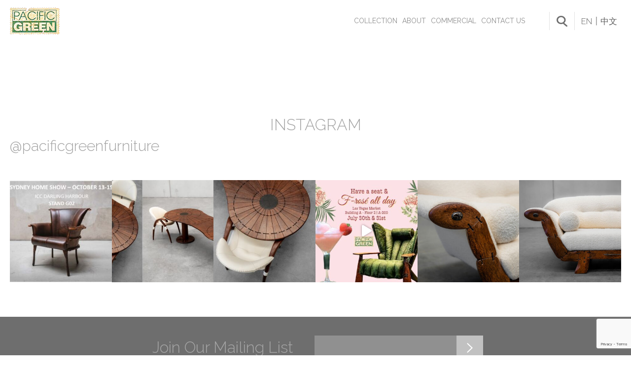

--- FILE ---
content_type: text/html; charset=UTF-8
request_url: https://www.pacificgreen.net/about-us/visual4/?lang=en
body_size: 14461
content:
<!DOCTYPE html>
<html lang="en-US">
<head>
	<meta charset="UTF-8">
<script type="text/javascript">
var gform;gform||(document.addEventListener("gform_main_scripts_loaded",function(){gform.scriptsLoaded=!0}),window.addEventListener("DOMContentLoaded",function(){gform.domLoaded=!0}),gform={domLoaded:!1,scriptsLoaded:!1,initializeOnLoaded:function(o){gform.domLoaded&&gform.scriptsLoaded?o():!gform.domLoaded&&gform.scriptsLoaded?window.addEventListener("DOMContentLoaded",o):document.addEventListener("gform_main_scripts_loaded",o)},hooks:{action:{},filter:{}},addAction:function(o,n,r,t){gform.addHook("action",o,n,r,t)},addFilter:function(o,n,r,t){gform.addHook("filter",o,n,r,t)},doAction:function(o){gform.doHook("action",o,arguments)},applyFilters:function(o){return gform.doHook("filter",o,arguments)},removeAction:function(o,n){gform.removeHook("action",o,n)},removeFilter:function(o,n,r){gform.removeHook("filter",o,n,r)},addHook:function(o,n,r,t,i){null==gform.hooks[o][n]&&(gform.hooks[o][n]=[]);var e=gform.hooks[o][n];null==i&&(i=n+"_"+e.length),gform.hooks[o][n].push({tag:i,callable:r,priority:t=null==t?10:t})},doHook:function(n,o,r){var t;if(r=Array.prototype.slice.call(r,1),null!=gform.hooks[n][o]&&((o=gform.hooks[n][o]).sort(function(o,n){return o.priority-n.priority}),o.forEach(function(o){"function"!=typeof(t=o.callable)&&(t=window[t]),"action"==n?t.apply(null,r):r[0]=t.apply(null,r)})),"filter"==n)return r[0]},removeHook:function(o,n,t,i){var r;null!=gform.hooks[o][n]&&(r=(r=gform.hooks[o][n]).filter(function(o,n,r){return!!(null!=i&&i!=o.tag||null!=t&&t!=o.priority)}),gform.hooks[o][n]=r)}});
</script>

	<meta name="robots" content="noodp">
	<meta name='robots' content='index, follow, max-image-preview:large, max-snippet:-1, max-video-preview:-1' />

	
	<title>visual4 - PACIFIC GREEN FURNITURE : Exotic Palmwood furniture designs</title>
	<link rel="canonical" href="https://www.pacificgreen.net/about-us/visual4/" />
	<meta property="og:locale" content="en_US" />
	<meta property="og:type" content="article" />
	<meta property="og:title" content="visual4 - PACIFIC GREEN FURNITURE : Exotic Palmwood furniture designs" />
	<meta property="og:url" content="https://www.pacificgreen.net/about-us/visual4/" />
	<meta property="og:site_name" content="PACIFIC GREEN FURNITURE : Exotic Palmwood furniture designs" />
	<meta property="article:modified_time" content="2017-12-07T05:53:21+00:00" />
	<meta property="og:image" content="https://www.pacificgreen.net/about-us/visual4" />
	<meta property="og:image:width" content="2200" />
	<meta property="og:image:height" content="767" />
	<meta property="og:image:type" content="image/jpeg" />
	<meta name="twitter:card" content="summary_large_image" />
	


<link rel="alternate" type="application/rss+xml" title="PACIFIC GREEN FURNITURE : Exotic Palmwood furniture designs &raquo; Feed" href="https://www.pacificgreen.net/feed/" />
<link rel='stylesheet' id='sbi_styles-css' href='https://www.pacificgreen.net/wp-content/plugins/instagram-feed/css/sbi-styles.min.css?ver=6.9.1' type='text/css' media='all' />
<link rel='stylesheet' id='wp-block-library-css' href='https://www.pacificgreen.net/wp-includes/css/dist/block-library/style.min.css?ver=6.3.7' type='text/css' media='all' />
<link rel='stylesheet' id='wc-blocks-style-css' href='https://www.pacificgreen.net/wp-content/plugins/woocommerce/packages/woocommerce-blocks/build/wc-blocks.css?ver=10.6.5' type='text/css' media='all' />
<link rel='stylesheet' id='wc-blocks-style-active-filters-css' href='https://www.pacificgreen.net/wp-content/plugins/woocommerce/packages/woocommerce-blocks/build/active-filters.css?ver=10.6.5' type='text/css' media='all' />
<link rel='stylesheet' id='wc-blocks-style-add-to-cart-form-css' href='https://www.pacificgreen.net/wp-content/plugins/woocommerce/packages/woocommerce-blocks/build/add-to-cart-form.css?ver=10.6.5' type='text/css' media='all' />
<link rel='stylesheet' id='wc-blocks-packages-style-css' href='https://www.pacificgreen.net/wp-content/plugins/woocommerce/packages/woocommerce-blocks/build/packages-style.css?ver=10.6.5' type='text/css' media='all' />
<link rel='stylesheet' id='wc-blocks-style-all-products-css' href='https://www.pacificgreen.net/wp-content/plugins/woocommerce/packages/woocommerce-blocks/build/all-products.css?ver=10.6.5' type='text/css' media='all' />
<link rel='stylesheet' id='wc-blocks-style-all-reviews-css' href='https://www.pacificgreen.net/wp-content/plugins/woocommerce/packages/woocommerce-blocks/build/all-reviews.css?ver=10.6.5' type='text/css' media='all' />
<link rel='stylesheet' id='wc-blocks-style-attribute-filter-css' href='https://www.pacificgreen.net/wp-content/plugins/woocommerce/packages/woocommerce-blocks/build/attribute-filter.css?ver=10.6.5' type='text/css' media='all' />
<link rel='stylesheet' id='wc-blocks-style-breadcrumbs-css' href='https://www.pacificgreen.net/wp-content/plugins/woocommerce/packages/woocommerce-blocks/build/breadcrumbs.css?ver=10.6.5' type='text/css' media='all' />
<link rel='stylesheet' id='wc-blocks-style-catalog-sorting-css' href='https://www.pacificgreen.net/wp-content/plugins/woocommerce/packages/woocommerce-blocks/build/catalog-sorting.css?ver=10.6.5' type='text/css' media='all' />
<link rel='stylesheet' id='wc-blocks-style-customer-account-css' href='https://www.pacificgreen.net/wp-content/plugins/woocommerce/packages/woocommerce-blocks/build/customer-account.css?ver=10.6.5' type='text/css' media='all' />
<link rel='stylesheet' id='wc-blocks-style-featured-category-css' href='https://www.pacificgreen.net/wp-content/plugins/woocommerce/packages/woocommerce-blocks/build/featured-category.css?ver=10.6.5' type='text/css' media='all' />
<link rel='stylesheet' id='wc-blocks-style-featured-product-css' href='https://www.pacificgreen.net/wp-content/plugins/woocommerce/packages/woocommerce-blocks/build/featured-product.css?ver=10.6.5' type='text/css' media='all' />
<link rel='stylesheet' id='wc-blocks-style-mini-cart-css' href='https://www.pacificgreen.net/wp-content/plugins/woocommerce/packages/woocommerce-blocks/build/mini-cart.css?ver=10.6.5' type='text/css' media='all' />
<link rel='stylesheet' id='wc-blocks-style-price-filter-css' href='https://www.pacificgreen.net/wp-content/plugins/woocommerce/packages/woocommerce-blocks/build/price-filter.css?ver=10.6.5' type='text/css' media='all' />
<link rel='stylesheet' id='wc-blocks-style-product-add-to-cart-css' href='https://www.pacificgreen.net/wp-content/plugins/woocommerce/packages/woocommerce-blocks/build/product-add-to-cart.css?ver=10.6.5' type='text/css' media='all' />
<link rel='stylesheet' id='wc-blocks-style-product-button-css' href='https://www.pacificgreen.net/wp-content/plugins/woocommerce/packages/woocommerce-blocks/build/product-button.css?ver=10.6.5' type='text/css' media='all' />
<link rel='stylesheet' id='wc-blocks-style-product-categories-css' href='https://www.pacificgreen.net/wp-content/plugins/woocommerce/packages/woocommerce-blocks/build/product-categories.css?ver=10.6.5' type='text/css' media='all' />
<link rel='stylesheet' id='wc-blocks-style-product-image-css' href='https://www.pacificgreen.net/wp-content/plugins/woocommerce/packages/woocommerce-blocks/build/product-image.css?ver=10.6.5' type='text/css' media='all' />
<link rel='stylesheet' id='wc-blocks-style-product-image-gallery-css' href='https://www.pacificgreen.net/wp-content/plugins/woocommerce/packages/woocommerce-blocks/build/product-image-gallery.css?ver=10.6.5' type='text/css' media='all' />
<link rel='stylesheet' id='wc-blocks-style-product-query-css' href='https://www.pacificgreen.net/wp-content/plugins/woocommerce/packages/woocommerce-blocks/build/product-query.css?ver=10.6.5' type='text/css' media='all' />
<link rel='stylesheet' id='wc-blocks-style-product-results-count-css' href='https://www.pacificgreen.net/wp-content/plugins/woocommerce/packages/woocommerce-blocks/build/product-results-count.css?ver=10.6.5' type='text/css' media='all' />
<link rel='stylesheet' id='wc-blocks-style-product-reviews-css' href='https://www.pacificgreen.net/wp-content/plugins/woocommerce/packages/woocommerce-blocks/build/product-reviews.css?ver=10.6.5' type='text/css' media='all' />
<link rel='stylesheet' id='wc-blocks-style-product-sale-badge-css' href='https://www.pacificgreen.net/wp-content/plugins/woocommerce/packages/woocommerce-blocks/build/product-sale-badge.css?ver=10.6.5' type='text/css' media='all' />
<link rel='stylesheet' id='wc-blocks-style-product-search-css' href='https://www.pacificgreen.net/wp-content/plugins/woocommerce/packages/woocommerce-blocks/build/product-search.css?ver=10.6.5' type='text/css' media='all' />
<link rel='stylesheet' id='wc-blocks-style-product-sku-css' href='https://www.pacificgreen.net/wp-content/plugins/woocommerce/packages/woocommerce-blocks/build/product-sku.css?ver=10.6.5' type='text/css' media='all' />
<link rel='stylesheet' id='wc-blocks-style-product-stock-indicator-css' href='https://www.pacificgreen.net/wp-content/plugins/woocommerce/packages/woocommerce-blocks/build/product-stock-indicator.css?ver=10.6.5' type='text/css' media='all' />
<link rel='stylesheet' id='wc-blocks-style-product-summary-css' href='https://www.pacificgreen.net/wp-content/plugins/woocommerce/packages/woocommerce-blocks/build/product-summary.css?ver=10.6.5' type='text/css' media='all' />
<link rel='stylesheet' id='wc-blocks-style-product-title-css' href='https://www.pacificgreen.net/wp-content/plugins/woocommerce/packages/woocommerce-blocks/build/product-title.css?ver=10.6.5' type='text/css' media='all' />
<link rel='stylesheet' id='wc-blocks-style-rating-filter-css' href='https://www.pacificgreen.net/wp-content/plugins/woocommerce/packages/woocommerce-blocks/build/rating-filter.css?ver=10.6.5' type='text/css' media='all' />
<link rel='stylesheet' id='wc-blocks-style-reviews-by-category-css' href='https://www.pacificgreen.net/wp-content/plugins/woocommerce/packages/woocommerce-blocks/build/reviews-by-category.css?ver=10.6.5' type='text/css' media='all' />
<link rel='stylesheet' id='wc-blocks-style-reviews-by-product-css' href='https://www.pacificgreen.net/wp-content/plugins/woocommerce/packages/woocommerce-blocks/build/reviews-by-product.css?ver=10.6.5' type='text/css' media='all' />
<link rel='stylesheet' id='wc-blocks-style-product-details-css' href='https://www.pacificgreen.net/wp-content/plugins/woocommerce/packages/woocommerce-blocks/build/product-details.css?ver=10.6.5' type='text/css' media='all' />
<link rel='stylesheet' id='wc-blocks-style-single-product-css' href='https://www.pacificgreen.net/wp-content/plugins/woocommerce/packages/woocommerce-blocks/build/single-product.css?ver=10.6.5' type='text/css' media='all' />
<link rel='stylesheet' id='wc-blocks-style-stock-filter-css' href='https://www.pacificgreen.net/wp-content/plugins/woocommerce/packages/woocommerce-blocks/build/stock-filter.css?ver=10.6.5' type='text/css' media='all' />
<link rel='stylesheet' id='wc-blocks-style-cart-css' href='https://www.pacificgreen.net/wp-content/plugins/woocommerce/packages/woocommerce-blocks/build/cart.css?ver=10.6.5' type='text/css' media='all' />
<link rel='stylesheet' id='wc-blocks-style-checkout-css' href='https://www.pacificgreen.net/wp-content/plugins/woocommerce/packages/woocommerce-blocks/build/checkout.css?ver=10.6.5' type='text/css' media='all' />
<link rel='stylesheet' id='wc-blocks-style-mini-cart-contents-css' href='https://www.pacificgreen.net/wp-content/plugins/woocommerce/packages/woocommerce-blocks/build/mini-cart-contents.css?ver=10.6.5' type='text/css' media='all' />
<style id='classic-theme-styles-inline-css' type='text/css'>
/*! This file is auto-generated */
.wp-block-button__link{color:#fff;background-color:#32373c;border-radius:9999px;box-shadow:none;text-decoration:none;padding:calc(.667em + 2px) calc(1.333em + 2px);font-size:1.125em}.wp-block-file__button{background:#32373c;color:#fff;text-decoration:none}
</style>
<style id='global-styles-inline-css' type='text/css'>
body{--wp--preset--color--black: #000000;--wp--preset--color--cyan-bluish-gray: #abb8c3;--wp--preset--color--white: #ffffff;--wp--preset--color--pale-pink: #f78da7;--wp--preset--color--vivid-red: #cf2e2e;--wp--preset--color--luminous-vivid-orange: #ff6900;--wp--preset--color--luminous-vivid-amber: #fcb900;--wp--preset--color--light-green-cyan: #7bdcb5;--wp--preset--color--vivid-green-cyan: #00d084;--wp--preset--color--pale-cyan-blue: #8ed1fc;--wp--preset--color--vivid-cyan-blue: #0693e3;--wp--preset--color--vivid-purple: #9b51e0;--wp--preset--gradient--vivid-cyan-blue-to-vivid-purple: linear-gradient(135deg,rgba(6,147,227,1) 0%,rgb(155,81,224) 100%);--wp--preset--gradient--light-green-cyan-to-vivid-green-cyan: linear-gradient(135deg,rgb(122,220,180) 0%,rgb(0,208,130) 100%);--wp--preset--gradient--luminous-vivid-amber-to-luminous-vivid-orange: linear-gradient(135deg,rgba(252,185,0,1) 0%,rgba(255,105,0,1) 100%);--wp--preset--gradient--luminous-vivid-orange-to-vivid-red: linear-gradient(135deg,rgba(255,105,0,1) 0%,rgb(207,46,46) 100%);--wp--preset--gradient--very-light-gray-to-cyan-bluish-gray: linear-gradient(135deg,rgb(238,238,238) 0%,rgb(169,184,195) 100%);--wp--preset--gradient--cool-to-warm-spectrum: linear-gradient(135deg,rgb(74,234,220) 0%,rgb(151,120,209) 20%,rgb(207,42,186) 40%,rgb(238,44,130) 60%,rgb(251,105,98) 80%,rgb(254,248,76) 100%);--wp--preset--gradient--blush-light-purple: linear-gradient(135deg,rgb(255,206,236) 0%,rgb(152,150,240) 100%);--wp--preset--gradient--blush-bordeaux: linear-gradient(135deg,rgb(254,205,165) 0%,rgb(254,45,45) 50%,rgb(107,0,62) 100%);--wp--preset--gradient--luminous-dusk: linear-gradient(135deg,rgb(255,203,112) 0%,rgb(199,81,192) 50%,rgb(65,88,208) 100%);--wp--preset--gradient--pale-ocean: linear-gradient(135deg,rgb(255,245,203) 0%,rgb(182,227,212) 50%,rgb(51,167,181) 100%);--wp--preset--gradient--electric-grass: linear-gradient(135deg,rgb(202,248,128) 0%,rgb(113,206,126) 100%);--wp--preset--gradient--midnight: linear-gradient(135deg,rgb(2,3,129) 0%,rgb(40,116,252) 100%);--wp--preset--font-size--small: 13px;--wp--preset--font-size--medium: 20px;--wp--preset--font-size--large: 36px;--wp--preset--font-size--x-large: 42px;--wp--preset--spacing--20: 0.44rem;--wp--preset--spacing--30: 0.67rem;--wp--preset--spacing--40: 1rem;--wp--preset--spacing--50: 1.5rem;--wp--preset--spacing--60: 2.25rem;--wp--preset--spacing--70: 3.38rem;--wp--preset--spacing--80: 5.06rem;--wp--preset--shadow--natural: 6px 6px 9px rgba(0, 0, 0, 0.2);--wp--preset--shadow--deep: 12px 12px 50px rgba(0, 0, 0, 0.4);--wp--preset--shadow--sharp: 6px 6px 0px rgba(0, 0, 0, 0.2);--wp--preset--shadow--outlined: 6px 6px 0px -3px rgba(255, 255, 255, 1), 6px 6px rgba(0, 0, 0, 1);--wp--preset--shadow--crisp: 6px 6px 0px rgba(0, 0, 0, 1);}:where(.is-layout-flex){gap: 0.5em;}:where(.is-layout-grid){gap: 0.5em;}body .is-layout-flow > .alignleft{float: left;margin-inline-start: 0;margin-inline-end: 2em;}body .is-layout-flow > .alignright{float: right;margin-inline-start: 2em;margin-inline-end: 0;}body .is-layout-flow > .aligncenter{margin-left: auto !important;margin-right: auto !important;}body .is-layout-constrained > .alignleft{float: left;margin-inline-start: 0;margin-inline-end: 2em;}body .is-layout-constrained > .alignright{float: right;margin-inline-start: 2em;margin-inline-end: 0;}body .is-layout-constrained > .aligncenter{margin-left: auto !important;margin-right: auto !important;}body .is-layout-constrained > :where(:not(.alignleft):not(.alignright):not(.alignfull)){max-width: var(--wp--style--global--content-size);margin-left: auto !important;margin-right: auto !important;}body .is-layout-constrained > .alignwide{max-width: var(--wp--style--global--wide-size);}body .is-layout-flex{display: flex;}body .is-layout-flex{flex-wrap: wrap;align-items: center;}body .is-layout-flex > *{margin: 0;}body .is-layout-grid{display: grid;}body .is-layout-grid > *{margin: 0;}:where(.wp-block-columns.is-layout-flex){gap: 2em;}:where(.wp-block-columns.is-layout-grid){gap: 2em;}:where(.wp-block-post-template.is-layout-flex){gap: 1.25em;}:where(.wp-block-post-template.is-layout-grid){gap: 1.25em;}.has-black-color{color: var(--wp--preset--color--black) !important;}.has-cyan-bluish-gray-color{color: var(--wp--preset--color--cyan-bluish-gray) !important;}.has-white-color{color: var(--wp--preset--color--white) !important;}.has-pale-pink-color{color: var(--wp--preset--color--pale-pink) !important;}.has-vivid-red-color{color: var(--wp--preset--color--vivid-red) !important;}.has-luminous-vivid-orange-color{color: var(--wp--preset--color--luminous-vivid-orange) !important;}.has-luminous-vivid-amber-color{color: var(--wp--preset--color--luminous-vivid-amber) !important;}.has-light-green-cyan-color{color: var(--wp--preset--color--light-green-cyan) !important;}.has-vivid-green-cyan-color{color: var(--wp--preset--color--vivid-green-cyan) !important;}.has-pale-cyan-blue-color{color: var(--wp--preset--color--pale-cyan-blue) !important;}.has-vivid-cyan-blue-color{color: var(--wp--preset--color--vivid-cyan-blue) !important;}.has-vivid-purple-color{color: var(--wp--preset--color--vivid-purple) !important;}.has-black-background-color{background-color: var(--wp--preset--color--black) !important;}.has-cyan-bluish-gray-background-color{background-color: var(--wp--preset--color--cyan-bluish-gray) !important;}.has-white-background-color{background-color: var(--wp--preset--color--white) !important;}.has-pale-pink-background-color{background-color: var(--wp--preset--color--pale-pink) !important;}.has-vivid-red-background-color{background-color: var(--wp--preset--color--vivid-red) !important;}.has-luminous-vivid-orange-background-color{background-color: var(--wp--preset--color--luminous-vivid-orange) !important;}.has-luminous-vivid-amber-background-color{background-color: var(--wp--preset--color--luminous-vivid-amber) !important;}.has-light-green-cyan-background-color{background-color: var(--wp--preset--color--light-green-cyan) !important;}.has-vivid-green-cyan-background-color{background-color: var(--wp--preset--color--vivid-green-cyan) !important;}.has-pale-cyan-blue-background-color{background-color: var(--wp--preset--color--pale-cyan-blue) !important;}.has-vivid-cyan-blue-background-color{background-color: var(--wp--preset--color--vivid-cyan-blue) !important;}.has-vivid-purple-background-color{background-color: var(--wp--preset--color--vivid-purple) !important;}.has-black-border-color{border-color: var(--wp--preset--color--black) !important;}.has-cyan-bluish-gray-border-color{border-color: var(--wp--preset--color--cyan-bluish-gray) !important;}.has-white-border-color{border-color: var(--wp--preset--color--white) !important;}.has-pale-pink-border-color{border-color: var(--wp--preset--color--pale-pink) !important;}.has-vivid-red-border-color{border-color: var(--wp--preset--color--vivid-red) !important;}.has-luminous-vivid-orange-border-color{border-color: var(--wp--preset--color--luminous-vivid-orange) !important;}.has-luminous-vivid-amber-border-color{border-color: var(--wp--preset--color--luminous-vivid-amber) !important;}.has-light-green-cyan-border-color{border-color: var(--wp--preset--color--light-green-cyan) !important;}.has-vivid-green-cyan-border-color{border-color: var(--wp--preset--color--vivid-green-cyan) !important;}.has-pale-cyan-blue-border-color{border-color: var(--wp--preset--color--pale-cyan-blue) !important;}.has-vivid-cyan-blue-border-color{border-color: var(--wp--preset--color--vivid-cyan-blue) !important;}.has-vivid-purple-border-color{border-color: var(--wp--preset--color--vivid-purple) !important;}.has-vivid-cyan-blue-to-vivid-purple-gradient-background{background: var(--wp--preset--gradient--vivid-cyan-blue-to-vivid-purple) !important;}.has-light-green-cyan-to-vivid-green-cyan-gradient-background{background: var(--wp--preset--gradient--light-green-cyan-to-vivid-green-cyan) !important;}.has-luminous-vivid-amber-to-luminous-vivid-orange-gradient-background{background: var(--wp--preset--gradient--luminous-vivid-amber-to-luminous-vivid-orange) !important;}.has-luminous-vivid-orange-to-vivid-red-gradient-background{background: var(--wp--preset--gradient--luminous-vivid-orange-to-vivid-red) !important;}.has-very-light-gray-to-cyan-bluish-gray-gradient-background{background: var(--wp--preset--gradient--very-light-gray-to-cyan-bluish-gray) !important;}.has-cool-to-warm-spectrum-gradient-background{background: var(--wp--preset--gradient--cool-to-warm-spectrum) !important;}.has-blush-light-purple-gradient-background{background: var(--wp--preset--gradient--blush-light-purple) !important;}.has-blush-bordeaux-gradient-background{background: var(--wp--preset--gradient--blush-bordeaux) !important;}.has-luminous-dusk-gradient-background{background: var(--wp--preset--gradient--luminous-dusk) !important;}.has-pale-ocean-gradient-background{background: var(--wp--preset--gradient--pale-ocean) !important;}.has-electric-grass-gradient-background{background: var(--wp--preset--gradient--electric-grass) !important;}.has-midnight-gradient-background{background: var(--wp--preset--gradient--midnight) !important;}.has-small-font-size{font-size: var(--wp--preset--font-size--small) !important;}.has-medium-font-size{font-size: var(--wp--preset--font-size--medium) !important;}.has-large-font-size{font-size: var(--wp--preset--font-size--large) !important;}.has-x-large-font-size{font-size: var(--wp--preset--font-size--x-large) !important;}
.wp-block-navigation a:where(:not(.wp-element-button)){color: inherit;}
:where(.wp-block-post-template.is-layout-flex){gap: 1.25em;}:where(.wp-block-post-template.is-layout-grid){gap: 1.25em;}
:where(.wp-block-columns.is-layout-flex){gap: 2em;}:where(.wp-block-columns.is-layout-grid){gap: 2em;}
.wp-block-pullquote{font-size: 1.5em;line-height: 1.6;}
</style>
<link rel='stylesheet' id='toggle-switch-css' href='https://www.pacificgreen.net/wp-content/plugins/woocommerce-deposits/assets/css/toggle-switch.css?ver=3.0' type='text/css' media='screen' />
<link rel='stylesheet' id='wc-deposits-frontend-styles-css' href='https://www.pacificgreen.net/wp-content/plugins/woocommerce-deposits/assets/css/style.css?ver=6.3.7' type='text/css' media='all' />
<link rel='stylesheet' id='woocommerce-layout-css' href='https://www.pacificgreen.net/wp-content/plugins/woocommerce/assets/css/woocommerce-layout.css?ver=8.0.2' type='text/css' media='all' />
<link rel='stylesheet' id='woocommerce-smallscreen-css' href='https://www.pacificgreen.net/wp-content/plugins/woocommerce/assets/css/woocommerce-smallscreen.css?ver=8.0.2' type='text/css' media='only screen and (max-width: 768px)' />
<link rel='stylesheet' id='woocommerce-general-css' href='https://www.pacificgreen.net/wp-content/plugins/woocommerce/assets/css/woocommerce.css?ver=8.0.2' type='text/css' media='all' />
<style id='woocommerce-inline-inline-css' type='text/css'>
.woocommerce form .form-row .required { visibility: visible; }
</style>
<link rel='stylesheet' id='mr-style-css' href='https://www.pacificgreen.net/wp-content/themes/pacific_green/style.css?ver=4' type='text/css' media='all' />
<script type='text/javascript' src='https://www.pacificgreen.net/wp-includes/js/jquery/jquery.min.js?ver=3.7.0' id='jquery-core-js'></script>
<script type='text/javascript' src='https://www.pacificgreen.net/wp-includes/js/jquery/jquery-migrate.min.js?ver=3.4.1' id='jquery-migrate-js'></script>
<script type='text/javascript' id='jquery.main.js-js-extra'>
/* <![CDATA[ */
var ajax_object = {"ajax_url":"https:\/\/www.pacificgreen.net\/wp-admin\/admin-ajax.php"};
/* ]]> */
</script>
<script type='text/javascript' src='https://www.pacificgreen.net/wp-content/themes/pacific_green/assets/js/jquery.main.js?ver=6.3.7' id='jquery.main.js-js'></script>
<link rel="https://api.w.org/" href="https://www.pacificgreen.net/wp-json/" /><link rel="alternate" type="application/json" href="https://www.pacificgreen.net/wp-json/wp/v2/media/20" /><link rel="EditURI" type="application/rsd+xml" title="RSD" href="https://www.pacificgreen.net/xmlrpc.php?rsd" />

<link rel='shortlink' href='https://www.pacificgreen.net/?p=20' />
<link rel="alternate" type="application/json+oembed" href="https://www.pacificgreen.net/wp-json/oembed/1.0/embed?url=https%3A%2F%2Fwww.pacificgreen.net%2Fabout-us%2Fvisual4%2F" />
<link rel="alternate" type="text/xml+oembed" href="https://www.pacificgreen.net/wp-json/oembed/1.0/embed?url=https%3A%2F%2Fwww.pacificgreen.net%2Fabout-us%2Fvisual4%2F&#038;format=xml" />
	<meta name="viewport" content="width=device-width,initial-scale=1">
	<meta name="application-name" content="PACIFIC GREEN FURNITURE : Exotic Palmwood furniture designs" />
	<link rel="apple-touch-icon" sizes="180x180" href="/apple-touch-icon.png">
	<link rel="icon" type="image/png" sizes="32x32" href="/favicon-32x32.png">
	<link rel="icon" type="image/png" sizes="16x16" href="/favicon-16x16.png">
	<link rel="manifest" href="/site.webmanifest">
	<link rel="mask-icon" href="/safari-pinned-tab.svg" color="#5bbad5">
	<meta name="msapplication-TileColor" content="#ffffff">
	<meta name="theme-color" content="#ffffff">
	<link href="https://fonts.googleapis.com/css?family=Raleway:100,300,300i,400,400i,500,500i,700,700i" rel="stylesheet"> 
	<!--[if lt IE 9]>
	<script src="http://html5shim.googlecode.com/svn/trunk/html5.js"></script>
	<![endif]-->
<script type="text/javascript">var ajaxurl = "https://www.pacificgreen.net/wp-admin/admin-ajax.php"</script><!-- Event snippet for Join Mailing List/Get Updates conversion page In your html page, add the snippet and call gtag_report_conversion_newsletter when someone clicks on the chosen link or button. --> <script> function gtag_report_conversion_newsletter(url) { var callback = function () { if (typeof(url) != 'undefined') { window.location = url; } }; gtag('event', 'conversion', { 'send_to': 'AW-1066656972/7WZUCOnc3voBEMzJz_wD', 'event_callback': callback }); return false; } </script>
<script>
jQuery(document).on('gform_confirmation_loaded', function(event, formId){
    if ( (formId == 3) || (formId == 6) ) {
        gtag_report_conversion_contact(window.location.href);
    } else if ( (formId == 5) || (formId == 1) || (formId == 4) || (formId == 2) ) {
        gtag_report_conversion_newsletter(window.location.href);
    }
});
</script>
	<noscript><style>.woocommerce-product-gallery{ opacity: 1 !important; }</style></noscript>
					<style type="text/css" id="c4wp-checkout-css">
					.woocommerce-checkout .c4wp_captcha_field {
						margin-bottom: 10px;
						margin-top: 15px;
						position: relative;
						display: inline-block;
					}
				</style>
							<style type="text/css" id="c4wp-v3-lp-form-css">
				.login #login, .login #lostpasswordform {
					min-width: 350px !important;
				}
				.wpforms-field-c4wp iframe {
					width: 100% !important;
				}
			</style>
				
	
	<script type="text/javascript">
    
     var _gaq = _gaq || [];
     _gaq.push(['_setAccount', 'UA-4185221-2']);
     _gaq.push(['_trackPageview']);
    
     (function() {
       var ga = document.createElement('script'); ga.type = 'text/javascript'; ga.async = true;
       ga.src = ('https:' == document.location.protocol ? 'https://ssl' : 'http://www') + '.google-analytics.com/ga.js';
       var s = document.getElementsByTagName('script')[0]; s.parentNode.insertBefore(ga, s);
     })();
    
    </script>



</head>
<body class="attachment attachment-template-default attachmentid-20 attachment-jpeg theme-pacific_green woocommerce-no-js">
<div class="mobile-nav">
	<div class="top">
		<a class="logo" href="https://www.pacificgreen.net"><img src="https://www.pacificgreen.net/wp-content/themes/pacific_green/assets/img/logo.png" alt="PACIFIC GREEN FURNITURE : Exotic Palmwood furniture designs" title="PACIFIC GREEN FURNITURE : Exotic Palmwood furniture designs" ></a>
		<a class="back" href="#">Back</a>
	</div>
					<ul class="nav">
					<li><a href="https://www.pacificgreen.net">Home</a></li>
										<li class="    hasdrop  ">
						<a   href="http://www.pacificgreen.net/collection/">Collection</a>
												<div class="drop">
														<div class="menu">
								<h3>Collection</h3>
								<ul>
									<li><a href="http://www.pacificgreen.net/products_cat/sofas-armchairs/">Sofas & Armchairs</a></li><li><a href="http://www.pacificgreen.net/products_cat/chairs/">Chairs</a></li><li><a href="http://www.pacificgreen.net/products_cat/dining-tables/">Dining Tables</a></li><li><a href="http://www.pacificgreen.net/products_cat/coffee-and-side-tables/">Coffee and Side Tables</a></li><li><a href="http://www.pacificgreen.net/products_cat/storage-casegoods/">Storage & Casegoods</a></li><li><a href="http://www.pacificgreen.net/products_cat/bedding/">Bedding</a></li><li><a href="http://www.pacificgreen.net/products_cat/lighting/">Lighting</a></li><li><a href="http://www.pacificgreen.net/products_cat/acessories/">Accessories</a></li>								</ul>
							</div>
																					<div class="featured">
								<a href="http://www.pacificgreen.net/products_cat/sofas-armchairs/">									<img width="340" height="236" src="https://www.pacificgreen.net/wp-content/uploads/2017/11/image91.jpg" class="attachment-full size-full" alt="" decoding="async" title="" fetchpriority="high" srcset="https://www.pacificgreen.net/wp-content/uploads/2017/11/image91.jpg 340w, https://www.pacificgreen.net/wp-content/uploads/2017/11/image91-300x208.jpg 300w, https://www.pacificgreen.net/wp-content/uploads/2017/11/image91-94x65.jpg 94w" sizes="(max-width: 340px) 100vw, 340px" />									<span class="text">
										<span class="title">Sofas & Armchairs</span>										<span class="link">View More</span>									</span>
								</a>							</div>
													</div>
											</li>
										<li class="    hasdrop  ">
						<a   href="https://www.pacificgreen.net/about-us/">About</a>
												<div class="drop">
														<div class="menu">
								<h3>About</h3>
								<ul>
									<li><a href="https://www.pacificgreen.net/about-us/">Our History</a></li><li><a href="http://www.pacificgreen.net/about/extraordinary-designs/">Extraordinary Designs</a></li><li><a href="http://www.pacificgreen.net/about/palmwood-sustainability/">Palmwood & Sustainability</a></li><li><a href="http://www.pacificgreen.net/about/care-and-maintenance/">Care and Maintenance</a></li>								</ul>
							</div>
																					<div class="featured">
								<a href="http://www.pacificgreen.net/about-us/">									<img width="340" height="236" src="https://www.pacificgreen.net/wp-content/uploads/2017/11/menu2.jpg" class="attachment-full size-full" alt="" decoding="async" title="" srcset="https://www.pacificgreen.net/wp-content/uploads/2017/11/menu2.jpg 340w, https://www.pacificgreen.net/wp-content/uploads/2017/11/menu2-300x208.jpg 300w, https://www.pacificgreen.net/wp-content/uploads/2017/11/menu2-94x65.jpg 94w" sizes="(max-width: 340px) 100vw, 340px" />									<span class="text">
										<span class="title">Our Story</span>										<span class="link">View More</span>									</span>
								</a>							</div>
													</div>
											</li>
										<li class="   ">
						<a   href="http://www.pacificgreen.net/contract-furniture/">Commercial</a>
											</li>
										<li class="    hasdrop  ">
						<a   href="http://www.pacificgreen.net/contact-us/">Contact Us</a>
												<div class="drop">
														<div class="menu">
								<h3>Contact Us</h3>
								<ul>
									<li><a href="http://www.pacificgreen.net/contact-us/">General Enquiries</a></li><li><a href="http://www.pacificgreen.net/contact-us/careers/">Careers</a></li><li><a href="http://www.pacificgreen.net/contact-us/virtual-showroom">Virtual Showroom</a></li><li><a href="https://www.pacificgreen.net/contact-us/sales-network/">Sales Network</a></li>								</ul>
							</div>
																					<div class="featured">
								<a href="https://www.pacificgreen.net/contact-us/sales-network/">									<img width="340" height="236" src="https://www.pacificgreen.net/wp-content/uploads/2017/11/menu3.jpg" class="attachment-full size-full" alt="" decoding="async" title="" srcset="https://www.pacificgreen.net/wp-content/uploads/2017/11/menu3.jpg 340w, https://www.pacificgreen.net/wp-content/uploads/2017/11/menu3-300x208.jpg 300w, https://www.pacificgreen.net/wp-content/uploads/2017/11/menu3-94x65.jpg 94w" sizes="(max-width: 340px) 100vw, 340px" />									<span class="text">
										<span class="title">Find a Stockist</span>										<span class="link">View More</span>									</span>
								</a>							</div>
													</div>
											</li>
									</ul>
				</div>
	<div id="page">
		<header id="header">
			<div class="header-h">
			
				<a class="opener" href="#">
					Menu				</a>
			<a id="logo" href="https://www.pacificgreen.net"><img src="https://www.pacificgreen.net/wp-content/themes/pacific_green/assets/img/logo.png" alt="PACIFIC GREEN FURNITURE : Exotic Palmwood furniture designs" title="PACIFIC GREEN FURNITURE : Exotic Palmwood furniture designs" ></a>
			<div class="right">
								<ul id="nav">
										<li>
						<a href="http://www.pacificgreen.net/collection/">Collection</a>
												<div class="drop">
							
														<div class="featured">
								<a href="http://www.pacificgreen.net/products_cat/sofas-armchairs/">									<img width="340" height="236" src="https://www.pacificgreen.net/wp-content/uploads/2017/11/image91.jpg" class="attachment-full size-full" alt="" decoding="async" title="" srcset="https://www.pacificgreen.net/wp-content/uploads/2017/11/image91.jpg 340w, https://www.pacificgreen.net/wp-content/uploads/2017/11/image91-300x208.jpg 300w, https://www.pacificgreen.net/wp-content/uploads/2017/11/image91-94x65.jpg 94w" sizes="(max-width: 340px) 100vw, 340px" />									<span class="text">
										<span class="title">Sofas & Armchairs</span>										<span class="link">View More</span>									</span>
								</a>							</div>
																					<div class="menu">
								<h3>Collection</h3>
								<ul>
									<li><a href="http://www.pacificgreen.net/products_cat/sofas-armchairs/">Sofas & Armchairs</a></li><li><a href="http://www.pacificgreen.net/products_cat/chairs/">Chairs</a></li><li><a href="http://www.pacificgreen.net/products_cat/dining-tables/">Dining Tables</a></li><li><a href="http://www.pacificgreen.net/products_cat/coffee-and-side-tables/">Coffee and Side Tables</a></li><li><a href="http://www.pacificgreen.net/products_cat/storage-casegoods/">Storage & Casegoods</a></li><li><a href="http://www.pacificgreen.net/products_cat/bedding/">Bedding</a></li><li><a href="http://www.pacificgreen.net/products_cat/lighting/">Lighting</a></li><li><a href="http://www.pacificgreen.net/products_cat/acessories/">Accessories</a></li>								</ul>
							</div>
													</div>
											</li>
										<li>
						<a href="https://www.pacificgreen.net/about-us/">About</a>
												<div class="drop">
							
														<div class="featured">
								<a href="http://www.pacificgreen.net/about-us/">									<img width="340" height="236" src="https://www.pacificgreen.net/wp-content/uploads/2017/11/menu2.jpg" class="attachment-full size-full" alt="" decoding="async" title="" srcset="https://www.pacificgreen.net/wp-content/uploads/2017/11/menu2.jpg 340w, https://www.pacificgreen.net/wp-content/uploads/2017/11/menu2-300x208.jpg 300w, https://www.pacificgreen.net/wp-content/uploads/2017/11/menu2-94x65.jpg 94w" sizes="(max-width: 340px) 100vw, 340px" />									<span class="text">
										<span class="title">Our Story</span>										<span class="link">View More</span>									</span>
								</a>							</div>
																					<div class="menu">
								<h3>About</h3>
								<ul>
									<li><a href="https://www.pacificgreen.net/about-us/">Our History</a></li><li><a href="http://www.pacificgreen.net/about/extraordinary-designs/">Extraordinary Designs</a></li><li><a href="http://www.pacificgreen.net/about/palmwood-sustainability/">Palmwood & Sustainability</a></li><li><a href="http://www.pacificgreen.net/about/care-and-maintenance/">Care and Maintenance</a></li>								</ul>
							</div>
													</div>
											</li>
										<li>
						<a href="http://www.pacificgreen.net/contract-furniture/">Commercial</a>
											</li>
										<li>
						<a href="http://www.pacificgreen.net/contact-us/">Contact Us</a>
												<div class="drop">
							
														<div class="featured">
								<a href="https://www.pacificgreen.net/contact-us/sales-network/">									<img width="340" height="236" src="https://www.pacificgreen.net/wp-content/uploads/2017/11/menu3.jpg" class="attachment-full size-full" alt="" decoding="async" title="" srcset="https://www.pacificgreen.net/wp-content/uploads/2017/11/menu3.jpg 340w, https://www.pacificgreen.net/wp-content/uploads/2017/11/menu3-300x208.jpg 300w, https://www.pacificgreen.net/wp-content/uploads/2017/11/menu3-94x65.jpg 94w" sizes="(max-width: 340px) 100vw, 340px" />									<span class="text">
										<span class="title">Find a Stockist</span>										<span class="link">View More</span>									</span>
								</a>							</div>
																					<div class="menu">
								<h3>Contact Us</h3>
								<ul>
									<li><a href="http://www.pacificgreen.net/contact-us/">General Enquiries</a></li><li><a href="http://www.pacificgreen.net/contact-us/careers/">Careers</a></li><li><a href="http://www.pacificgreen.net/contact-us/virtual-showroom">Virtual Showroom</a></li><li><a href="https://www.pacificgreen.net/contact-us/sales-network/">Sales Network</a></li>								</ul>
							</div>
													</div>
											</li>
									</ul>
								<div class="search">
					<a class="open-s" href="#">search</a>
					<div class="slide" style="display:none;"><form method="get" id="searchform" action="https://www.pacificgreen.net/">
	<fieldset>
		<input type="text" value="SEARCH" name="s" id="s" />
		<input type="submit" id="searchsubmit" value="Search" />
	</fieldset>
</form>
</div>
				</div>				
								<ul class="lang">
					<li class="active"><a href="https://www.pacificgreen.net/about-us/visual4/?lang=en">EN</a></li>
					<li><a href="https://www.pacificgreen.net/about-us/visual4/?lang=ch">中文</a></li>
				</ul>
			</div>
			</div>
		</header>
												<div id="main"><div id="content">
				<div class="entry-content">
					</div>
		</div>
						<section class="section desc insta"><h2>Instagram</h2>
<div id="sb_instagram"  class="sbi sbi_mob_col_1 sbi_tab_col_2 sbi_col_6" style="width: 100%;"	 data-feedid="*1"  data-res="auto" data-cols="6" data-colsmobile="1" data-colstablet="2" data-num="6" data-nummobile="" data-item-padding=""	 data-shortcode-atts="{}"  data-postid="20" data-locatornonce="9a98ace137" data-imageaspectratio="1:1" data-sbi-flags="favorLocal">
	<div class="sb_instagram_header "   >
	<a class="sbi_header_link" target="_blank"
	   rel="nofollow noopener" href="https://www.instagram.com/pacificgreenfurniture/" title="@pacificgreenfurniture">
		<div class="sbi_header_text sbi_no_bio">
			<div class="sbi_header_img"  data-avatar-url="https://scontent-dfw5-2.xx.fbcdn.net/v/t51.2885-15/32218811_156925361823608_1963553017873563648_n.jpg?_nc_cat=102&amp;ccb=1-7&amp;_nc_sid=7d201b&amp;_nc_ohc=ZKIaaebuBEkAX-u3A5Y&amp;_nc_ht=scontent-dfw5-2.xx&amp;edm=AL-3X8kEAAAA&amp;oh=00_AfBa4DfaR2ce3SyMVAvoT-IH0GimTg3vYisaqWXCpY2fPQ&amp;oe=652EDE4E">
									<div class="sbi_header_img_hover"  ><svg class="sbi_new_logo fa-instagram fa-w-14" aria-hidden="true" data-fa-processed="" aria-label="Instagram" data-prefix="fab" data-icon="instagram" role="img" viewBox="0 0 448 512">
                    <path fill="currentColor" d="M224.1 141c-63.6 0-114.9 51.3-114.9 114.9s51.3 114.9 114.9 114.9S339 319.5 339 255.9 287.7 141 224.1 141zm0 189.6c-41.1 0-74.7-33.5-74.7-74.7s33.5-74.7 74.7-74.7 74.7 33.5 74.7 74.7-33.6 74.7-74.7 74.7zm146.4-194.3c0 14.9-12 26.8-26.8 26.8-14.9 0-26.8-12-26.8-26.8s12-26.8 26.8-26.8 26.8 12 26.8 26.8zm76.1 27.2c-1.7-35.9-9.9-67.7-36.2-93.9-26.2-26.2-58-34.4-93.9-36.2-37-2.1-147.9-2.1-184.9 0-35.8 1.7-67.6 9.9-93.9 36.1s-34.4 58-36.2 93.9c-2.1 37-2.1 147.9 0 184.9 1.7 35.9 9.9 67.7 36.2 93.9s58 34.4 93.9 36.2c37 2.1 147.9 2.1 184.9 0 35.9-1.7 67.7-9.9 93.9-36.2 26.2-26.2 34.4-58 36.2-93.9 2.1-37 2.1-147.8 0-184.8zM398.8 388c-7.8 19.6-22.9 34.7-42.6 42.6-29.5 11.7-99.5 9-132.1 9s-102.7 2.6-132.1-9c-19.6-7.8-34.7-22.9-42.6-42.6-11.7-29.5-9-99.5-9-132.1s-2.6-102.7 9-132.1c7.8-19.6 22.9-34.7 42.6-42.6 29.5-11.7 99.5-9 132.1-9s102.7-2.6 132.1 9c19.6 7.8 34.7 22.9 42.6 42.6 11.7 29.5 9 99.5 9 132.1s2.7 102.7-9 132.1z"></path>
                </svg></div>
					<img  src="https://www.pacificgreen.net/wp-content/uploads/sb-instagram-feed-images/pacificgreenfurniture.jpg" alt="" width="50" height="50">
				
							</div>

			<div class="sbi_feedtheme_header_text">
				<h3 style="color: rgb(165,165,165);">pacificgreenfurniture</h3>
							</div>
		</div>
	</a>
</div>

	<div id="sbi_images" >
		<div class="sbi_item sbi_type_image sbi_new sbi_transition"
	id="sbi_17983063424302075" data-date="1697151616">
	<div class="sbi_photo_wrap">
		<a class="sbi_photo" href="https://www.instagram.com/p/CyUQDSYi45P/" target="_blank" rel="noopener nofollow"
			data-full-res="https://scontent-dfw5-1.cdninstagram.com/v/t39.30808-6/387880802_726597079511019_5452669225541518044_n.jpg?_nc_cat=103&#038;ccb=1-7&#038;_nc_sid=c4dd86&#038;_nc_ohc=9vpzx9OSWdsAX-okeLE&#038;_nc_ht=scontent-dfw5-1.cdninstagram.com&#038;edm=AM6HXa8EAAAA&#038;oh=00_AfDqGowLUXtfEN35M1Y8c1gP7EYQBIhX8Hzlq44jin4s8g&#038;oe=652EA861"
			data-img-src-set="{&quot;d&quot;:&quot;https:\/\/scontent-dfw5-1.cdninstagram.com\/v\/t39.30808-6\/387880802_726597079511019_5452669225541518044_n.jpg?_nc_cat=103&amp;ccb=1-7&amp;_nc_sid=c4dd86&amp;_nc_ohc=9vpzx9OSWdsAX-okeLE&amp;_nc_ht=scontent-dfw5-1.cdninstagram.com&amp;edm=AM6HXa8EAAAA&amp;oh=00_AfDqGowLUXtfEN35M1Y8c1gP7EYQBIhX8Hzlq44jin4s8g&amp;oe=652EA861&quot;,&quot;150&quot;:&quot;https:\/\/scontent-dfw5-1.cdninstagram.com\/v\/t39.30808-6\/387880802_726597079511019_5452669225541518044_n.jpg?_nc_cat=103&amp;ccb=1-7&amp;_nc_sid=c4dd86&amp;_nc_ohc=9vpzx9OSWdsAX-okeLE&amp;_nc_ht=scontent-dfw5-1.cdninstagram.com&amp;edm=AM6HXa8EAAAA&amp;oh=00_AfDqGowLUXtfEN35M1Y8c1gP7EYQBIhX8Hzlq44jin4s8g&amp;oe=652EA861&quot;,&quot;320&quot;:&quot;https:\/\/scontent-dfw5-1.cdninstagram.com\/v\/t39.30808-6\/387880802_726597079511019_5452669225541518044_n.jpg?_nc_cat=103&amp;ccb=1-7&amp;_nc_sid=c4dd86&amp;_nc_ohc=9vpzx9OSWdsAX-okeLE&amp;_nc_ht=scontent-dfw5-1.cdninstagram.com&amp;edm=AM6HXa8EAAAA&amp;oh=00_AfDqGowLUXtfEN35M1Y8c1gP7EYQBIhX8Hzlq44jin4s8g&amp;oe=652EA861&quot;,&quot;640&quot;:&quot;https:\/\/scontent-dfw5-1.cdninstagram.com\/v\/t39.30808-6\/387880802_726597079511019_5452669225541518044_n.jpg?_nc_cat=103&amp;ccb=1-7&amp;_nc_sid=c4dd86&amp;_nc_ohc=9vpzx9OSWdsAX-okeLE&amp;_nc_ht=scontent-dfw5-1.cdninstagram.com&amp;edm=AM6HXa8EAAAA&amp;oh=00_AfDqGowLUXtfEN35M1Y8c1gP7EYQBIhX8Hzlq44jin4s8g&amp;oe=652EA861&quot;}">
			<span class="sbi-screenreader">The Sydney Home Show starts today! 
Come to see us</span>
									<img src="https://www.pacificgreen.net/wp-content/plugins/instagram-feed/img/placeholder.png" alt="The Sydney Home Show starts today! 
Come to see us at our stand G02 until Sunday at the @sydneyhomeshow

#sydneyhomeshow #sydneyhomeshow2023 #handcraftedfurniture #sustainableliving #pacificgreenfurniture #palmwood" aria-hidden="true">
		</a>
	</div>
</div><div class="sbi_item sbi_type_image sbi_new sbi_transition"
	id="sbi_18034481749587631" data-date="1696547079">
	<div class="sbi_photo_wrap">
		<a class="sbi_photo" href="https://www.instagram.com/p/CyCO_b8MOkg/" target="_blank" rel="noopener nofollow"
			data-full-res="https://scontent-dfw5-1.cdninstagram.com/v/t39.30808-6/385745898_722485349922192_5196867136477180388_n.jpg?_nc_cat=103&#038;ccb=1-7&#038;_nc_sid=c4dd86&#038;_nc_ohc=VZPGqA8qLZQAX8gjkGE&#038;_nc_ht=scontent-dfw5-1.cdninstagram.com&#038;edm=AM6HXa8EAAAA&#038;oh=00_AfBq3AoQ0mBZUyM49wUZyC_jLiWu7hPLE52_hAhjQwx1vQ&#038;oe=652F018C"
			data-img-src-set="{&quot;d&quot;:&quot;https:\/\/scontent-dfw5-1.cdninstagram.com\/v\/t39.30808-6\/385745898_722485349922192_5196867136477180388_n.jpg?_nc_cat=103&amp;ccb=1-7&amp;_nc_sid=c4dd86&amp;_nc_ohc=VZPGqA8qLZQAX8gjkGE&amp;_nc_ht=scontent-dfw5-1.cdninstagram.com&amp;edm=AM6HXa8EAAAA&amp;oh=00_AfBq3AoQ0mBZUyM49wUZyC_jLiWu7hPLE52_hAhjQwx1vQ&amp;oe=652F018C&quot;,&quot;150&quot;:&quot;https:\/\/scontent-dfw5-1.cdninstagram.com\/v\/t39.30808-6\/385745898_722485349922192_5196867136477180388_n.jpg?_nc_cat=103&amp;ccb=1-7&amp;_nc_sid=c4dd86&amp;_nc_ohc=VZPGqA8qLZQAX8gjkGE&amp;_nc_ht=scontent-dfw5-1.cdninstagram.com&amp;edm=AM6HXa8EAAAA&amp;oh=00_AfBq3AoQ0mBZUyM49wUZyC_jLiWu7hPLE52_hAhjQwx1vQ&amp;oe=652F018C&quot;,&quot;320&quot;:&quot;https:\/\/scontent-dfw5-1.cdninstagram.com\/v\/t39.30808-6\/385745898_722485349922192_5196867136477180388_n.jpg?_nc_cat=103&amp;ccb=1-7&amp;_nc_sid=c4dd86&amp;_nc_ohc=VZPGqA8qLZQAX8gjkGE&amp;_nc_ht=scontent-dfw5-1.cdninstagram.com&amp;edm=AM6HXa8EAAAA&amp;oh=00_AfBq3AoQ0mBZUyM49wUZyC_jLiWu7hPLE52_hAhjQwx1vQ&amp;oe=652F018C&quot;,&quot;640&quot;:&quot;https:\/\/scontent-dfw5-1.cdninstagram.com\/v\/t39.30808-6\/385745898_722485349922192_5196867136477180388_n.jpg?_nc_cat=103&amp;ccb=1-7&amp;_nc_sid=c4dd86&amp;_nc_ohc=VZPGqA8qLZQAX8gjkGE&amp;_nc_ht=scontent-dfw5-1.cdninstagram.com&amp;edm=AM6HXa8EAAAA&amp;oh=00_AfBq3AoQ0mBZUyM49wUZyC_jLiWu7hPLE52_hAhjQwx1vQ&amp;oe=652F018C&quot;}">
			<span class="sbi-screenreader">How to bring elegance and style to your dining roo</span>
									<img src="https://www.pacificgreen.net/wp-content/plugins/instagram-feed/img/placeholder.png" alt="How to bring elegance and style to your dining room?
The Figure 8 concept table and the Onca chair are the perfect combination... This is one of our favorite settings: Australian-designed and handcrafted with a sense of art from Palmwood and Italian leather!🌴🐨

#modernfurnituredesign #sustainableliving #interiorstyling #interiordesign #interiordecorating #australiandesign #byronbay 

📸: @liam_edward_brennan.dop" aria-hidden="true">
		</a>
	</div>
</div><div class="sbi_item sbi_type_image sbi_new sbi_transition"
	id="sbi_17994122888217638" data-date="1695776103">
	<div class="sbi_photo_wrap">
		<a class="sbi_photo" href="https://www.instagram.com/p/CxrQeDkL0ta/" target="_blank" rel="noopener nofollow"
			data-full-res="https://scontent-dfw5-2.cdninstagram.com/v/t39.30808-6/382457732_717074203796640_4914586949700750320_n.jpg?_nc_cat=102&#038;ccb=1-7&#038;_nc_sid=c4dd86&#038;_nc_ohc=lIHJfCV8Iv0AX-_IJuf&#038;_nc_ht=scontent-dfw5-2.cdninstagram.com&#038;edm=AM6HXa8EAAAA&#038;oh=00_AfDbBrrxD9qr9DrpFjJ4XCHDTU4oixTubl4dCRbjCRchHA&#038;oe=652DD5DB"
			data-img-src-set="{&quot;d&quot;:&quot;https:\/\/scontent-dfw5-2.cdninstagram.com\/v\/t39.30808-6\/382457732_717074203796640_4914586949700750320_n.jpg?_nc_cat=102&amp;ccb=1-7&amp;_nc_sid=c4dd86&amp;_nc_ohc=lIHJfCV8Iv0AX-_IJuf&amp;_nc_ht=scontent-dfw5-2.cdninstagram.com&amp;edm=AM6HXa8EAAAA&amp;oh=00_AfDbBrrxD9qr9DrpFjJ4XCHDTU4oixTubl4dCRbjCRchHA&amp;oe=652DD5DB&quot;,&quot;150&quot;:&quot;https:\/\/scontent-dfw5-2.cdninstagram.com\/v\/t39.30808-6\/382457732_717074203796640_4914586949700750320_n.jpg?_nc_cat=102&amp;ccb=1-7&amp;_nc_sid=c4dd86&amp;_nc_ohc=lIHJfCV8Iv0AX-_IJuf&amp;_nc_ht=scontent-dfw5-2.cdninstagram.com&amp;edm=AM6HXa8EAAAA&amp;oh=00_AfDbBrrxD9qr9DrpFjJ4XCHDTU4oixTubl4dCRbjCRchHA&amp;oe=652DD5DB&quot;,&quot;320&quot;:&quot;https:\/\/scontent-dfw5-2.cdninstagram.com\/v\/t39.30808-6\/382457732_717074203796640_4914586949700750320_n.jpg?_nc_cat=102&amp;ccb=1-7&amp;_nc_sid=c4dd86&amp;_nc_ohc=lIHJfCV8Iv0AX-_IJuf&amp;_nc_ht=scontent-dfw5-2.cdninstagram.com&amp;edm=AM6HXa8EAAAA&amp;oh=00_AfDbBrrxD9qr9DrpFjJ4XCHDTU4oixTubl4dCRbjCRchHA&amp;oe=652DD5DB&quot;,&quot;640&quot;:&quot;https:\/\/scontent-dfw5-2.cdninstagram.com\/v\/t39.30808-6\/382457732_717074203796640_4914586949700750320_n.jpg?_nc_cat=102&amp;ccb=1-7&amp;_nc_sid=c4dd86&amp;_nc_ohc=lIHJfCV8Iv0AX-_IJuf&amp;_nc_ht=scontent-dfw5-2.cdninstagram.com&amp;edm=AM6HXa8EAAAA&amp;oh=00_AfDbBrrxD9qr9DrpFjJ4XCHDTU4oixTubl4dCRbjCRchHA&amp;oe=652DD5DB&quot;}">
			<span class="sbi-screenreader">Sustainable Palmwood. Italian Leather. The Isle D&#039;</span>
									<img src="https://www.pacificgreen.net/wp-content/plugins/instagram-feed/img/placeholder.png" alt="Sustainable Palmwood. Italian Leather. The Isle D&#039;Palm Table and Oncas Chairs are meticulously handcrafted to create a statement dining setting!🤩
Join us this week at Westfield Bondi Junction. Our pop-up display is on Level 1, near Coles.

🐨🌴 #pacificgreenfurniture #australiandesign #bondi  #westfieldbondijunction 

📸: @liam_edward_brennan" aria-hidden="true">
		</a>
	</div>
</div><div class="sbi_item sbi_type_video sbi_new sbi_transition"
	id="sbi_17967771872580850" data-date="1690404037">
	<div class="sbi_photo_wrap">
		<a class="sbi_photo" href="https://www.instagram.com/reel/CvLKDiJNogz/" target="_blank" rel="noopener nofollow"
			data-full-res="https://scontent-dfw5-1.cdninstagram.com/v/t51.36329-15/363196463_585017067042025_7162550259603972759_n.jpg?_nc_cat=110&#038;ccb=1-7&#038;_nc_sid=c4dd86&#038;_nc_ohc=ZFe5mUMmQBUAX_dtzbu&#038;_nc_ht=scontent-dfw5-1.cdninstagram.com&#038;edm=AM6HXa8EAAAA&#038;oh=00_AfBNa4jnaDwdOcxxcR_9Ekm22Znf_bMYxLUAQKVWr79WLQ&#038;oe=652D8F98"
			data-img-src-set="{&quot;d&quot;:&quot;https:\/\/scontent-dfw5-1.cdninstagram.com\/v\/t51.36329-15\/363196463_585017067042025_7162550259603972759_n.jpg?_nc_cat=110&amp;ccb=1-7&amp;_nc_sid=c4dd86&amp;_nc_ohc=ZFe5mUMmQBUAX_dtzbu&amp;_nc_ht=scontent-dfw5-1.cdninstagram.com&amp;edm=AM6HXa8EAAAA&amp;oh=00_AfBNa4jnaDwdOcxxcR_9Ekm22Znf_bMYxLUAQKVWr79WLQ&amp;oe=652D8F98&quot;,&quot;150&quot;:&quot;https:\/\/scontent-dfw5-1.cdninstagram.com\/v\/t51.36329-15\/363196463_585017067042025_7162550259603972759_n.jpg?_nc_cat=110&amp;ccb=1-7&amp;_nc_sid=c4dd86&amp;_nc_ohc=ZFe5mUMmQBUAX_dtzbu&amp;_nc_ht=scontent-dfw5-1.cdninstagram.com&amp;edm=AM6HXa8EAAAA&amp;oh=00_AfBNa4jnaDwdOcxxcR_9Ekm22Znf_bMYxLUAQKVWr79WLQ&amp;oe=652D8F98&quot;,&quot;320&quot;:&quot;https:\/\/scontent-dfw5-1.cdninstagram.com\/v\/t51.36329-15\/363196463_585017067042025_7162550259603972759_n.jpg?_nc_cat=110&amp;ccb=1-7&amp;_nc_sid=c4dd86&amp;_nc_ohc=ZFe5mUMmQBUAX_dtzbu&amp;_nc_ht=scontent-dfw5-1.cdninstagram.com&amp;edm=AM6HXa8EAAAA&amp;oh=00_AfBNa4jnaDwdOcxxcR_9Ekm22Znf_bMYxLUAQKVWr79WLQ&amp;oe=652D8F98&quot;,&quot;640&quot;:&quot;https:\/\/scontent-dfw5-1.cdninstagram.com\/v\/t51.36329-15\/363196463_585017067042025_7162550259603972759_n.jpg?_nc_cat=110&amp;ccb=1-7&amp;_nc_sid=c4dd86&amp;_nc_ohc=ZFe5mUMmQBUAX_dtzbu&amp;_nc_ht=scontent-dfw5-1.cdninstagram.com&amp;edm=AM6HXa8EAAAA&amp;oh=00_AfBNa4jnaDwdOcxxcR_9Ekm22Znf_bMYxLUAQKVWr79WLQ&amp;oe=652D8F98&quot;}">
			<span class="sbi-screenreader">Relax with a #frose and get ready to experience th</span>
						<svg style="color: rgba(255,255,255,1)" class="svg-inline--fa fa-play fa-w-14 sbi_playbtn" aria-label="Play" aria-hidden="true" data-fa-processed="" data-prefix="fa" data-icon="play" role="presentation" xmlns="http://www.w3.org/2000/svg" viewBox="0 0 448 512"><path fill="currentColor" d="M424.4 214.7L72.4 6.6C43.8-10.3 0 6.1 0 47.9V464c0 37.5 40.7 60.1 72.4 41.3l352-208c31.4-18.5 31.5-64.1 0-82.6z"></path></svg>			<img src="https://www.pacificgreen.net/wp-content/plugins/instagram-feed/img/placeholder.png" alt="Relax with a #frose and get ready to experience the most comfortable and interesting chairs ever during the Las Vegas Market! 

#lvmkt #vegas #lasvegas #PacificGreen" aria-hidden="true">
		</a>
	</div>
</div><div class="sbi_item sbi_type_image sbi_new sbi_transition"
	id="sbi_17978619175676025" data-date="1664568173">
	<div class="sbi_photo_wrap">
		<a class="sbi_photo" href="https://www.instagram.com/p/CjJMCxMjkx9/" target="_blank" rel="noopener nofollow"
			data-full-res="https://scontent-dfw5-2.cdninstagram.com/v/t51.2885-15/309648947_210904027940345_5976817314612260986_n.jpg?_nc_cat=100&#038;ccb=1-7&#038;_nc_sid=c4dd86&#038;_nc_ohc=HJYf-PjoLnEAX_ROQwZ&#038;_nc_oc=AQnhrukoGuDAqhjKcfA85PFpY3WVZokWSdlkc-fWCgucKH8xPT7CDA__bg9TAaTW1eU&#038;_nc_ht=scontent-dfw5-2.cdninstagram.com&#038;edm=AM6HXa8EAAAA&#038;oh=00_AfCnROWI82S-D0NzJRi2LY2jrYQtgYaS9saI3pYD1C6buA&#038;oe=652E9E39"
			data-img-src-set="{&quot;d&quot;:&quot;https:\/\/scontent-dfw5-2.cdninstagram.com\/v\/t51.2885-15\/309648947_210904027940345_5976817314612260986_n.jpg?_nc_cat=100&amp;ccb=1-7&amp;_nc_sid=c4dd86&amp;_nc_ohc=HJYf-PjoLnEAX_ROQwZ&amp;_nc_oc=AQnhrukoGuDAqhjKcfA85PFpY3WVZokWSdlkc-fWCgucKH8xPT7CDA__bg9TAaTW1eU&amp;_nc_ht=scontent-dfw5-2.cdninstagram.com&amp;edm=AM6HXa8EAAAA&amp;oh=00_AfCnROWI82S-D0NzJRi2LY2jrYQtgYaS9saI3pYD1C6buA&amp;oe=652E9E39&quot;,&quot;150&quot;:&quot;https:\/\/scontent-dfw5-2.cdninstagram.com\/v\/t51.2885-15\/309648947_210904027940345_5976817314612260986_n.jpg?_nc_cat=100&amp;ccb=1-7&amp;_nc_sid=c4dd86&amp;_nc_ohc=HJYf-PjoLnEAX_ROQwZ&amp;_nc_oc=AQnhrukoGuDAqhjKcfA85PFpY3WVZokWSdlkc-fWCgucKH8xPT7CDA__bg9TAaTW1eU&amp;_nc_ht=scontent-dfw5-2.cdninstagram.com&amp;edm=AM6HXa8EAAAA&amp;oh=00_AfCnROWI82S-D0NzJRi2LY2jrYQtgYaS9saI3pYD1C6buA&amp;oe=652E9E39&quot;,&quot;320&quot;:&quot;https:\/\/scontent-dfw5-2.cdninstagram.com\/v\/t51.2885-15\/309648947_210904027940345_5976817314612260986_n.jpg?_nc_cat=100&amp;ccb=1-7&amp;_nc_sid=c4dd86&amp;_nc_ohc=HJYf-PjoLnEAX_ROQwZ&amp;_nc_oc=AQnhrukoGuDAqhjKcfA85PFpY3WVZokWSdlkc-fWCgucKH8xPT7CDA__bg9TAaTW1eU&amp;_nc_ht=scontent-dfw5-2.cdninstagram.com&amp;edm=AM6HXa8EAAAA&amp;oh=00_AfCnROWI82S-D0NzJRi2LY2jrYQtgYaS9saI3pYD1C6buA&amp;oe=652E9E39&quot;,&quot;640&quot;:&quot;https:\/\/scontent-dfw5-2.cdninstagram.com\/v\/t51.2885-15\/309648947_210904027940345_5976817314612260986_n.jpg?_nc_cat=100&amp;ccb=1-7&amp;_nc_sid=c4dd86&amp;_nc_ohc=HJYf-PjoLnEAX_ROQwZ&amp;_nc_oc=AQnhrukoGuDAqhjKcfA85PFpY3WVZokWSdlkc-fWCgucKH8xPT7CDA__bg9TAaTW1eU&amp;_nc_ht=scontent-dfw5-2.cdninstagram.com&amp;edm=AM6HXa8EAAAA&amp;oh=00_AfCnROWI82S-D0NzJRi2LY2jrYQtgYaS9saI3pYD1C6buA&amp;oe=652E9E39&quot;}">
			<span class="sbi-screenreader">Pacific Green furniture is meticulously handcrafte</span>
									<img src="https://www.pacificgreen.net/wp-content/plugins/instagram-feed/img/placeholder.png" alt="Pacific Green furniture is meticulously handcrafted from natural materials and decorated with motifs, including this bronze inlay of the sacred scarab beetle. Hence the name of the sofa, Scarab.

📸: @liam_edward_brennan.dop" aria-hidden="true">
		</a>
	</div>
</div><div class="sbi_item sbi_type_image sbi_new sbi_transition"
	id="sbi_17942269586509097" data-date="1664276660">
	<div class="sbi_photo_wrap">
		<a class="sbi_photo" href="https://www.instagram.com/p/CjAgBukL0sU/" target="_blank" rel="noopener nofollow"
			data-full-res="https://scontent-dfw5-1.cdninstagram.com/v/t51.2885-15/309366036_1149035329370487_1732231154037194034_n.jpg?_nc_cat=103&#038;ccb=1-7&#038;_nc_sid=c4dd86&#038;_nc_ohc=WAerDFhaJzEAX8BEsY1&#038;_nc_ht=scontent-dfw5-1.cdninstagram.com&#038;edm=AM6HXa8EAAAA&#038;oh=00_AfDoiaHPDNRbLO5Vw9f_vuaxJW-ufJ_tgt0BdBIzx4QfPg&#038;oe=652D73F8"
			data-img-src-set="{&quot;d&quot;:&quot;https:\/\/scontent-dfw5-1.cdninstagram.com\/v\/t51.2885-15\/309366036_1149035329370487_1732231154037194034_n.jpg?_nc_cat=103&amp;ccb=1-7&amp;_nc_sid=c4dd86&amp;_nc_ohc=WAerDFhaJzEAX8BEsY1&amp;_nc_ht=scontent-dfw5-1.cdninstagram.com&amp;edm=AM6HXa8EAAAA&amp;oh=00_AfDoiaHPDNRbLO5Vw9f_vuaxJW-ufJ_tgt0BdBIzx4QfPg&amp;oe=652D73F8&quot;,&quot;150&quot;:&quot;https:\/\/scontent-dfw5-1.cdninstagram.com\/v\/t51.2885-15\/309366036_1149035329370487_1732231154037194034_n.jpg?_nc_cat=103&amp;ccb=1-7&amp;_nc_sid=c4dd86&amp;_nc_ohc=WAerDFhaJzEAX8BEsY1&amp;_nc_ht=scontent-dfw5-1.cdninstagram.com&amp;edm=AM6HXa8EAAAA&amp;oh=00_AfDoiaHPDNRbLO5Vw9f_vuaxJW-ufJ_tgt0BdBIzx4QfPg&amp;oe=652D73F8&quot;,&quot;320&quot;:&quot;https:\/\/scontent-dfw5-1.cdninstagram.com\/v\/t51.2885-15\/309366036_1149035329370487_1732231154037194034_n.jpg?_nc_cat=103&amp;ccb=1-7&amp;_nc_sid=c4dd86&amp;_nc_ohc=WAerDFhaJzEAX8BEsY1&amp;_nc_ht=scontent-dfw5-1.cdninstagram.com&amp;edm=AM6HXa8EAAAA&amp;oh=00_AfDoiaHPDNRbLO5Vw9f_vuaxJW-ufJ_tgt0BdBIzx4QfPg&amp;oe=652D73F8&quot;,&quot;640&quot;:&quot;https:\/\/scontent-dfw5-1.cdninstagram.com\/v\/t51.2885-15\/309366036_1149035329370487_1732231154037194034_n.jpg?_nc_cat=103&amp;ccb=1-7&amp;_nc_sid=c4dd86&amp;_nc_ohc=WAerDFhaJzEAX8BEsY1&amp;_nc_ht=scontent-dfw5-1.cdninstagram.com&amp;edm=AM6HXa8EAAAA&amp;oh=00_AfDoiaHPDNRbLO5Vw9f_vuaxJW-ufJ_tgt0BdBIzx4QfPg&amp;oe=652D73F8&quot;}">
			<span class="sbi-screenreader">Oh so inviting! This Italian boucle fabric is soft</span>
									<img src="https://www.pacificgreen.net/wp-content/plugins/instagram-feed/img/placeholder.png" alt="Oh so inviting! This Italian boucle fabric is soft and durable. When upholstered on the deep-based Scarab, you get a sofa equally good for sitting or lying down. The wood is sustainable Palmwood, exclusive to Pacific Green" aria-hidden="true">
		</a>
	</div>
</div>	</div>

	<div id="sbi_load" >

	
	
</div>
		<span class="sbi_resized_image_data" data-feed-id="*1"
		  data-resized="{&quot;17942269586509097&quot;:{&quot;id&quot;:&quot;309366036_1149035329370487_1732231154037194034_n&quot;,&quot;ratio&quot;:&quot;1.00&quot;,&quot;sizes&quot;:{&quot;full&quot;:640,&quot;low&quot;:320,&quot;thumb&quot;:150}},&quot;17978619175676025&quot;:{&quot;id&quot;:&quot;309648947_210904027940345_5976817314612260986_n&quot;,&quot;ratio&quot;:&quot;1.00&quot;,&quot;sizes&quot;:{&quot;full&quot;:640,&quot;low&quot;:320,&quot;thumb&quot;:150}},&quot;17967771872580850&quot;:{&quot;id&quot;:&quot;363196463_585017067042025_7162550259603972759_n&quot;,&quot;ratio&quot;:&quot;1.00&quot;,&quot;sizes&quot;:{&quot;full&quot;:640,&quot;low&quot;:320,&quot;thumb&quot;:150}},&quot;17994122888217638&quot;:{&quot;id&quot;:&quot;382457732_717074203796640_4914586949700750320_n&quot;,&quot;ratio&quot;:&quot;1.00&quot;,&quot;sizes&quot;:{&quot;full&quot;:640,&quot;low&quot;:320,&quot;thumb&quot;:150}},&quot;18034481749587631&quot;:{&quot;id&quot;:&quot;385745898_722485349922192_5196867136477180388_n&quot;,&quot;ratio&quot;:&quot;1.91&quot;,&quot;sizes&quot;:{&quot;full&quot;:640,&quot;low&quot;:320,&quot;thumb&quot;:150}},&quot;17983063424302075&quot;:{&quot;id&quot;:&quot;387880802_726597079511019_5452669225541518044_n&quot;,&quot;ratio&quot;:&quot;1.14&quot;,&quot;sizes&quot;:{&quot;full&quot;:640,&quot;low&quot;:320,&quot;thumb&quot;:150}}}">
	</span>
	</div>

</section>		</div>
		<div id="footer">
			<div class="form">
				<script type="text/javascript"></script>
                <div class='gf_browser_chrome gform_wrapper gform_legacy_markup_wrapper gform-theme--no-framework' data-form-theme='legacy' data-form-index='0' id='gform_wrapper_1' ><style>#gform_wrapper_1[data-form-index="0"].gform-theme,[data-parent-form="1_0"]{--gform-theme-color-primary: #204ce5;--gform-theme-color-primary-rgb: 32, 76, 229;--gform-theme-color-primary-contrast: #fff;--gform-theme-color-primary-contrast-rgb: 255, 255, 255;--gform-theme-color-primary-darker: #001AB3;--gform-theme-color-primary-lighter: #527EFF;--gform-theme-color-secondary: #fff;--gform-theme-color-secondary-rgb: 255, 255, 255;--gform-theme-color-secondary-contrast: #112337;--gform-theme-color-secondary-contrast-rgb: 17, 35, 55;--gform-theme-color-secondary-darker: #F5F5F5;--gform-theme-color-secondary-lighter: #FFFFFF;--gform-theme-color-outside-control-light: rgba(17, 35, 55, 0.1);--gform-theme-color-outside-control-light-rgb: 17, 35, 55;--gform-theme-color-outside-control-light-darker: rgba(104, 110, 119, 0.35);--gform-theme-color-outside-control-light-lighter: #F5F5F5;--gform-theme-color-outside-control-dark: #585e6a;--gform-theme-color-outside-control-dark-rgb: 88, 94, 106;--gform-theme-color-outside-control-dark-darker: #112337;--gform-theme-color-outside-control-dark-lighter: rgba(17, 35, 55, 0.65);--gform-theme-color-inside-control: #fff;--gform-theme-color-inside-control-rgb: 255, 255, 255;--gform-theme-color-inside-control-contrast: #112337;--gform-theme-color-inside-control-contrast-rgb: 17, 35, 55;--gform-theme-color-inside-control-darker: #F5F5F5;--gform-theme-color-inside-control-lighter: #FFFFFF;--gform-theme-color-inside-control-primary: #204ce5;--gform-theme-color-inside-control-primary-rgb: 32, 76, 229;--gform-theme-color-inside-control-primary-contrast: #fff;--gform-theme-color-inside-control-primary-contrast-rgb: 255, 255, 255;--gform-theme-color-inside-control-primary-darker: #001AB3;--gform-theme-color-inside-control-primary-lighter: #527EFF;--gform-theme-color-inside-control-light: rgba(17, 35, 55, 0.1);--gform-theme-color-inside-control-light-rgb: 17, 35, 55;--gform-theme-color-inside-control-light-darker: rgba(104, 110, 119, 0.35);--gform-theme-color-inside-control-light-lighter: #F5F5F5;--gform-theme-color-inside-control-dark: #585e6a;--gform-theme-color-inside-control-dark-rgb: 88, 94, 106;--gform-theme-color-inside-control-dark-darker: #112337;--gform-theme-color-inside-control-dark-lighter: rgba(17, 35, 55, 0.65);--gform-theme-border-radius: 3px;--gform-theme-font-size-secondary: 14px;--gform-theme-font-size-tertiary: 13px;--gform-theme-icon-control-number: url("data:image/svg+xml,%3Csvg width='8' height='14' viewBox='0 0 8 14' fill='none' xmlns='http://www.w3.org/2000/svg'%3E%3Cpath fill-rule='evenodd' clip-rule='evenodd' d='M4 0C4.26522 5.96046e-08 4.51957 0.105357 4.70711 0.292893L7.70711 3.29289C8.09763 3.68342 8.09763 4.31658 7.70711 4.70711C7.31658 5.09763 6.68342 5.09763 6.29289 4.70711L4 2.41421L1.70711 4.70711C1.31658 5.09763 0.683417 5.09763 0.292893 4.70711C-0.0976311 4.31658 -0.097631 3.68342 0.292893 3.29289L3.29289 0.292893C3.48043 0.105357 3.73478 0 4 0ZM0.292893 9.29289C0.683417 8.90237 1.31658 8.90237 1.70711 9.29289L4 11.5858L6.29289 9.29289C6.68342 8.90237 7.31658 8.90237 7.70711 9.29289C8.09763 9.68342 8.09763 10.3166 7.70711 10.7071L4.70711 13.7071C4.31658 14.0976 3.68342 14.0976 3.29289 13.7071L0.292893 10.7071C-0.0976311 10.3166 -0.0976311 9.68342 0.292893 9.29289Z' fill='rgba(17, 35, 55, 0.65)'/%3E%3C/svg%3E");--gform-theme-icon-control-select: url("data:image/svg+xml,%3Csvg width='10' height='6' viewBox='0 0 10 6' fill='none' xmlns='http://www.w3.org/2000/svg'%3E%3Cpath fill-rule='evenodd' clip-rule='evenodd' d='M0.292893 0.292893C0.683417 -0.097631 1.31658 -0.097631 1.70711 0.292893L5 3.58579L8.29289 0.292893C8.68342 -0.0976311 9.31658 -0.0976311 9.70711 0.292893C10.0976 0.683417 10.0976 1.31658 9.70711 1.70711L5.70711 5.70711C5.31658 6.09763 4.68342 6.09763 4.29289 5.70711L0.292893 1.70711C-0.0976311 1.31658 -0.0976311 0.683418 0.292893 0.292893Z' fill='rgba(17, 35, 55, 0.65)'/%3E%3C/svg%3E");--gform-theme-icon-control-search: url("data:image/svg+xml,%3Csvg version='1.1' xmlns='http://www.w3.org/2000/svg' width='640' height='640'%3E%3Cpath d='M256 128c-70.692 0-128 57.308-128 128 0 70.691 57.308 128 128 128 70.691 0 128-57.309 128-128 0-70.692-57.309-128-128-128zM64 256c0-106.039 85.961-192 192-192s192 85.961 192 192c0 41.466-13.146 79.863-35.498 111.248l154.125 154.125c12.496 12.496 12.496 32.758 0 45.254s-32.758 12.496-45.254 0L367.248 412.502C335.862 434.854 297.467 448 256 448c-106.039 0-192-85.962-192-192z' fill='rgba(17, 35, 55, 0.65)'/%3E%3C/svg%3E");--gform-theme-control-border-color: #686e77;--gform-theme-control-size: var(--gform-theme-control-size-md);--gform-theme-control-label-color-primary: #112337;--gform-theme-control-label-color-secondary: #112337;--gform-theme-control-choice-size: var(--gform-theme-control-choice-size-md);--gform-theme-control-checkbox-check-size: var(--gform-theme-control-checkbox-check-size-md);--gform-theme-control-radio-check-size: var(--gform-theme-control-radio-check-size-md);--gform-theme-control-button-font-size: var(--gform-theme-control-button-font-size-md);--gform-theme-control-button-padding-inline: var(--gform-theme-control-button-padding-inline-md);--gform-theme-control-button-size: var(--gform-theme-control-button-size-md);--gform-theme-control-button-border-color-secondary: #686e77;--gform-theme-control-file-button-background-color-hover: #EBEBEB;--gform-theme-field-page-steps-number-color: rgba(17, 35, 55, 0.8);}</style><div id='gf_1' class='gform_anchor' tabindex='-1'></div><form method='post' enctype='multipart/form-data' target='gform_ajax_frame_1' id='gform_1'  action='/about-us/visual4/?lang=en#gf_1' data-formid='1' >
                        <div class='gform-body gform_body'><ul id='gform_fields_1' class='gform_fields top_label form_sublabel_below description_below'><li id="field_1_2"  class="gfield gfield--type-email gfield_contains_required field_sublabel_below gfield--no-description field_description_below gfield_visibility_visible"  data-js-reload="field_1_2"><label class='gfield_label gform-field-label' for='input_1_2' >Join Our Mailing List<span class="gfield_required"><span class="gfield_required gfield_required_asterisk">*</span></span></label><div class='ginput_container ginput_container_email'>
                            <input name='input_2' id='input_1_2' type='text' value='' class='medium'    aria-required="true" aria-invalid="false"  />
                        </div></li><li id="field_1_3"  class="gfield gfield--type-captcha gc field_sublabel_below gfield--no-description field_description_below hidden_label gfield_visibility_visible"  data-js-reload="field_1_3"><label class='gfield_label gform-field-label' for='input_1_3' >CAPTCHA</label><div id='input_1_3' class='ginput_container ginput_recaptcha' data-sitekey='6LdAbOkZAAAAABNyfoMwJbBVfmt0j-nXagIcoI6x'  data-theme='light' data-tabindex='-1' data-size='invisible' data-badge='bottomright'></div></li><li id="field_1_4"  class="gfield gfield--type-honeypot gform_validation_container field_sublabel_below gfield--has-description field_description_below gfield_visibility_visible"  data-js-reload="field_1_4"><label class='gfield_label gform-field-label' for='input_1_4' >Name</label><div class='ginput_container'><input name='input_4' id='input_1_4' type='text' value='' /></div><div class='gfield_description' id='gfield_description_1_4'>This field is for validation purposes and should be left unchanged.</div></li></ul></div>
        <div class='gform_footer top_label'> <input type='submit' id='gform_submit_button_1' class='gform_button button' value='Submit'  onclick='if(window["gf_submitting_1"]){return false;}  window["gf_submitting_1"]=true;  ' onkeypress='if( event.keyCode == 13 ){ if(window["gf_submitting_1"]){return false;} window["gf_submitting_1"]=true;  jQuery("#gform_1").trigger("submit",[true]); }' /> <input type='hidden' name='gform_ajax' value='form_id=1&amp;title=&amp;description=&amp;tabindex=10&amp;theme=data-form-theme=&#039;legacy&#039;' />
            <input type='hidden' class='gform_hidden' name='is_submit_1' value='1' />
            <input type='hidden' class='gform_hidden' name='gform_submit' value='1' />
            
            <input type='hidden' class='gform_hidden' name='gform_unique_id' value='' />
            <input type='hidden' class='gform_hidden' name='state_1' value='WyJbXSIsIjUwNDczN2JlMTNkYmM5NjIwYWFhOGE3NDA5ZjcxYmIxIl0=' />
            <input type='hidden' class='gform_hidden' name='gform_target_page_number_1' id='gform_target_page_number_1' value='0' />
            <input type='hidden' class='gform_hidden' name='gform_source_page_number_1' id='gform_source_page_number_1' value='1' />
            <input type='hidden' name='gform_field_values' value='' />
            
        </div>
                        </form>
                        </div>
		                <iframe style='display:none;width:0px;height:0px;' src='about:blank' name='gform_ajax_frame_1' id='gform_ajax_frame_1' title='This iframe contains the logic required to handle Ajax powered Gravity Forms.'></iframe>
		                <script type="text/javascript">
gform.initializeOnLoaded( function() {gformInitSpinner( 1, 'https://www.pacificgreen.net/wp-content/plugins/gravityforms/images/spinner.svg', true );jQuery('#gform_ajax_frame_1').on('load',function(){var contents = jQuery(this).contents().find('*').html();var is_postback = contents.indexOf('GF_AJAX_POSTBACK') >= 0;if(!is_postback){return;}var form_content = jQuery(this).contents().find('#gform_wrapper_1');var is_confirmation = jQuery(this).contents().find('#gform_confirmation_wrapper_1').length > 0;var is_redirect = contents.indexOf('gformRedirect(){') >= 0;var is_form = form_content.length > 0 && ! is_redirect && ! is_confirmation;var mt = parseInt(jQuery('html').css('margin-top'), 10) + parseInt(jQuery('body').css('margin-top'), 10) + 100;if(is_form){jQuery('#gform_wrapper_1').html(form_content.html());if(form_content.hasClass('gform_validation_error')){jQuery('#gform_wrapper_1').addClass('gform_validation_error');} else {jQuery('#gform_wrapper_1').removeClass('gform_validation_error');}setTimeout( function() { /* delay the scroll by 50 milliseconds to fix a bug in chrome */ jQuery(document).scrollTop(jQuery('#gform_wrapper_1').offset().top - mt); }, 50 );if(window['gformInitDatepicker']) {gformInitDatepicker();}if(window['gformInitPriceFields']) {gformInitPriceFields();}var current_page = jQuery('#gform_source_page_number_1').val();gformInitSpinner( 1, 'https://www.pacificgreen.net/wp-content/plugins/gravityforms/images/spinner.svg', true );jQuery(document).trigger('gform_page_loaded', [1, current_page]);window['gf_submitting_1'] = false;}else if(!is_redirect){var confirmation_content = jQuery(this).contents().find('.GF_AJAX_POSTBACK').html();if(!confirmation_content){confirmation_content = contents;}setTimeout(function(){jQuery('#gform_wrapper_1').replaceWith(confirmation_content);jQuery(document).scrollTop(jQuery('#gf_1').offset().top - mt);jQuery(document).trigger('gform_confirmation_loaded', [1]);window['gf_submitting_1'] = false;wp.a11y.speak(jQuery('#gform_confirmation_message_1').text());}, 50);}else{jQuery('#gform_1').append(contents);if(window['gformRedirect']) {gformRedirect();}}jQuery(document).trigger('gform_post_render', [1, current_page]);gform.utils.trigger({ event: 'gform/postRender', native: false, data: { formId: 1, currentPage: current_page } });} );} );
</script>
			</div>
			<div class="footer-h">
								<div class="menu-h">
					<ul class="menu">
												<li>
							<a href="http://www.pacificgreen.net">Home Page</a>
													</li>
												<li>
							<a href="http://www.pacificgreen.net/collection/">Collection</a>
															<ul>
									<li><a href="http://www.pacificgreen.net/products_cat/sofas-armchairs/">Sofas & Armchairs</a></li><li><a href="http://www.pacificgreen.net/products_cat/chairs/">Chairs</a></li><li><a href="http://www.pacificgreen.net/products_cat/dining-tables/">Dining Tables</a></li><li><a href="http://www.pacificgreen.net/products_cat/coffee-and-side-tables/">Coffee and Side Tables</a></li><li><a href="http://www.pacificgreen.net/products_cat/storage-casegoods/">Storage & Casegoods</a></li><li><a href="http://www.pacificgreen.net/products_cat/bedding/">Bedding</a></li><li><a href="http://www.pacificgreen.net/products_cat/lighting/">Lighting</a></li><li><a href="http://www.pacificgreen.net/products_cat/acessories/">Accessories</a></li>								</ul>
													</li>
												<li>
							<a href="http://www.pacificgreen.net/about-us/">About</a>
															<ul>
									<li><a href="https://www.pacificgreen.net/about-us/">Our History</a></li><li><a href="https://www.pacificgreen.net/about/extraordinary-designs/">Extraordinary Designs</a></li><li><a href="http://www.pacificgreen.net/about/palmwood-sustainability/">Palmwood & Sustainability</a></li><li><a href="http://www.pacificgreen.net/about/care-and-maintenance/">Care and Maintenance</a></li><li><a href="https://www.pacificgreen.net/terms-and-conditions-of-sale/">Terms and conditions</a></li>								</ul>
													</li>
											</ul>
				</div>
								<div class="col">
										<ul class="sub-menu">
													<li><a href="http://www.pacificgreen.net/contract-furniture/">Contract Furniture</a></li>
													<li><a href="http://www.pacificgreen.net/contact-us/virtual-showroom">Virtual showroom</a></li>
													<li><a href="https://www.pacificgreen.net/contact-us/sales-network/">Sales Network</a></li>
													<li><a href="http://www.pacificgreen.net/contact-us/careers/">Careers</a></li>
													<li><a href="http://www.pacificgreen.net/contact-us/">Contact Us</a></li>
											</ul>
										<h4>Social</h4>					<ul class="social">
						<li><a href="https://www.facebook.com/pacificgreenfurniture" target="_blank" class="facebook">facebook</a></li>						<li><a href="https://twitter.com/Pacific_Green" target="_blank" class="twitter">twitter</a></li>						<li><a href="http://www.instagram.com/pacificgreenfurniture/" target="_blank" class="instagram">instagram</a></li>						<li><a href="https://mp.weixin.qq.com/mp/profile_ext?action=home&__biz=MzIzOTc2OTIyMQ==&scene=124#wechat_redirect" target="_blank" class="chat">chat</a></li>					</ul>
				</div>
				<div class="right">
                <div class='gf_browser_chrome gform_wrapper gform_legacy_markup_wrapper gform-theme--no-framework' data-form-theme='legacy' data-form-index='0' id='gform_wrapper_2' ><style>#gform_wrapper_2[data-form-index="0"].gform-theme,[data-parent-form="2_0"]{--gform-theme-color-primary: #204ce5;--gform-theme-color-primary-rgb: 32, 76, 229;--gform-theme-color-primary-contrast: #fff;--gform-theme-color-primary-contrast-rgb: 255, 255, 255;--gform-theme-color-primary-darker: #001AB3;--gform-theme-color-primary-lighter: #527EFF;--gform-theme-color-secondary: #fff;--gform-theme-color-secondary-rgb: 255, 255, 255;--gform-theme-color-secondary-contrast: #112337;--gform-theme-color-secondary-contrast-rgb: 17, 35, 55;--gform-theme-color-secondary-darker: #F5F5F5;--gform-theme-color-secondary-lighter: #FFFFFF;--gform-theme-color-outside-control-light: rgba(17, 35, 55, 0.1);--gform-theme-color-outside-control-light-rgb: 17, 35, 55;--gform-theme-color-outside-control-light-darker: rgba(104, 110, 119, 0.35);--gform-theme-color-outside-control-light-lighter: #F5F5F5;--gform-theme-color-outside-control-dark: #585e6a;--gform-theme-color-outside-control-dark-rgb: 88, 94, 106;--gform-theme-color-outside-control-dark-darker: #112337;--gform-theme-color-outside-control-dark-lighter: rgba(17, 35, 55, 0.65);--gform-theme-color-inside-control: #fff;--gform-theme-color-inside-control-rgb: 255, 255, 255;--gform-theme-color-inside-control-contrast: #112337;--gform-theme-color-inside-control-contrast-rgb: 17, 35, 55;--gform-theme-color-inside-control-darker: #F5F5F5;--gform-theme-color-inside-control-lighter: #FFFFFF;--gform-theme-color-inside-control-primary: #204ce5;--gform-theme-color-inside-control-primary-rgb: 32, 76, 229;--gform-theme-color-inside-control-primary-contrast: #fff;--gform-theme-color-inside-control-primary-contrast-rgb: 255, 255, 255;--gform-theme-color-inside-control-primary-darker: #001AB3;--gform-theme-color-inside-control-primary-lighter: #527EFF;--gform-theme-color-inside-control-light: rgba(17, 35, 55, 0.1);--gform-theme-color-inside-control-light-rgb: 17, 35, 55;--gform-theme-color-inside-control-light-darker: rgba(104, 110, 119, 0.35);--gform-theme-color-inside-control-light-lighter: #F5F5F5;--gform-theme-color-inside-control-dark: #585e6a;--gform-theme-color-inside-control-dark-rgb: 88, 94, 106;--gform-theme-color-inside-control-dark-darker: #112337;--gform-theme-color-inside-control-dark-lighter: rgba(17, 35, 55, 0.65);--gform-theme-border-radius: 3px;--gform-theme-font-size-secondary: 14px;--gform-theme-font-size-tertiary: 13px;--gform-theme-icon-control-number: url("data:image/svg+xml,%3Csvg width='8' height='14' viewBox='0 0 8 14' fill='none' xmlns='http://www.w3.org/2000/svg'%3E%3Cpath fill-rule='evenodd' clip-rule='evenodd' d='M4 0C4.26522 5.96046e-08 4.51957 0.105357 4.70711 0.292893L7.70711 3.29289C8.09763 3.68342 8.09763 4.31658 7.70711 4.70711C7.31658 5.09763 6.68342 5.09763 6.29289 4.70711L4 2.41421L1.70711 4.70711C1.31658 5.09763 0.683417 5.09763 0.292893 4.70711C-0.0976311 4.31658 -0.097631 3.68342 0.292893 3.29289L3.29289 0.292893C3.48043 0.105357 3.73478 0 4 0ZM0.292893 9.29289C0.683417 8.90237 1.31658 8.90237 1.70711 9.29289L4 11.5858L6.29289 9.29289C6.68342 8.90237 7.31658 8.90237 7.70711 9.29289C8.09763 9.68342 8.09763 10.3166 7.70711 10.7071L4.70711 13.7071C4.31658 14.0976 3.68342 14.0976 3.29289 13.7071L0.292893 10.7071C-0.0976311 10.3166 -0.0976311 9.68342 0.292893 9.29289Z' fill='rgba(17, 35, 55, 0.65)'/%3E%3C/svg%3E");--gform-theme-icon-control-select: url("data:image/svg+xml,%3Csvg width='10' height='6' viewBox='0 0 10 6' fill='none' xmlns='http://www.w3.org/2000/svg'%3E%3Cpath fill-rule='evenodd' clip-rule='evenodd' d='M0.292893 0.292893C0.683417 -0.097631 1.31658 -0.097631 1.70711 0.292893L5 3.58579L8.29289 0.292893C8.68342 -0.0976311 9.31658 -0.0976311 9.70711 0.292893C10.0976 0.683417 10.0976 1.31658 9.70711 1.70711L5.70711 5.70711C5.31658 6.09763 4.68342 6.09763 4.29289 5.70711L0.292893 1.70711C-0.0976311 1.31658 -0.0976311 0.683418 0.292893 0.292893Z' fill='rgba(17, 35, 55, 0.65)'/%3E%3C/svg%3E");--gform-theme-icon-control-search: url("data:image/svg+xml,%3Csvg version='1.1' xmlns='http://www.w3.org/2000/svg' width='640' height='640'%3E%3Cpath d='M256 128c-70.692 0-128 57.308-128 128 0 70.691 57.308 128 128 128 70.691 0 128-57.309 128-128 0-70.692-57.309-128-128-128zM64 256c0-106.039 85.961-192 192-192s192 85.961 192 192c0 41.466-13.146 79.863-35.498 111.248l154.125 154.125c12.496 12.496 12.496 32.758 0 45.254s-32.758 12.496-45.254 0L367.248 412.502C335.862 434.854 297.467 448 256 448c-106.039 0-192-85.962-192-192z' fill='rgba(17, 35, 55, 0.65)'/%3E%3C/svg%3E");--gform-theme-control-border-color: #686e77;--gform-theme-control-size: var(--gform-theme-control-size-md);--gform-theme-control-label-color-primary: #112337;--gform-theme-control-label-color-secondary: #112337;--gform-theme-control-choice-size: var(--gform-theme-control-choice-size-md);--gform-theme-control-checkbox-check-size: var(--gform-theme-control-checkbox-check-size-md);--gform-theme-control-radio-check-size: var(--gform-theme-control-radio-check-size-md);--gform-theme-control-button-font-size: var(--gform-theme-control-button-font-size-md);--gform-theme-control-button-padding-inline: var(--gform-theme-control-button-padding-inline-md);--gform-theme-control-button-size: var(--gform-theme-control-button-size-md);--gform-theme-control-button-border-color-secondary: #686e77;--gform-theme-control-file-button-background-color-hover: #EBEBEB;--gform-theme-field-page-steps-number-color: rgba(17, 35, 55, 0.8);}</style><div id='gf_2' class='gform_anchor' tabindex='-1'></div><form method='post' enctype='multipart/form-data' target='gform_ajax_frame_2' id='gform_2'  action='/about-us/visual4/?lang=en#gf_2' data-formid='2' >
                        <div class='gform-body gform_body'><ul id='gform_fields_2' class='gform_fields top_label form_sublabel_below description_below'><li id="field_2_1"  class="gfield gfield--type-email field_sublabel_below gfield--no-description field_description_below gfield_visibility_visible"  data-js-reload="field_2_1"><label class='gfield_label gform-field-label' for='input_2_1' >Subscribe  for Updates</label><div class='ginput_container ginput_container_email'>
                            <input name='input_1' id='input_2_1' type='text' value='' class='medium'   placeholder='Enter your email address'  aria-invalid="false"  />
                        </div></li><li id="field_2_2"  class="gfield gfield--type-captcha gc field_sublabel_below gfield--no-description field_description_below hidden_label gfield_visibility_visible"  data-js-reload="field_2_2"><label class='gfield_label gform-field-label' for='input_2_2' >CAPTCHA</label><div id='input_2_2' class='ginput_container ginput_recaptcha' data-sitekey='6LdAbOkZAAAAABNyfoMwJbBVfmt0j-nXagIcoI6x'  data-theme='light' data-tabindex='-1' data-size='invisible' data-badge='bottomright'></div></li><li id="field_2_3"  class="gfield gfield--type-honeypot gform_validation_container field_sublabel_below gfield--has-description field_description_below gfield_visibility_visible"  data-js-reload="field_2_3"><label class='gfield_label gform-field-label' for='input_2_3' >Name</label><div class='ginput_container'><input name='input_3' id='input_2_3' type='text' value='' /></div><div class='gfield_description' id='gfield_description_2_3'>This field is for validation purposes and should be left unchanged.</div></li></ul></div>
        <div class='gform_footer top_label'> <input type='submit' id='gform_submit_button_2' class='gform_button button' value='Submit'  onclick='if(window["gf_submitting_2"]){return false;}  window["gf_submitting_2"]=true;  ' onkeypress='if( event.keyCode == 13 ){ if(window["gf_submitting_2"]){return false;} window["gf_submitting_2"]=true;  jQuery("#gform_2").trigger("submit",[true]); }' /> <input type='hidden' name='gform_ajax' value='form_id=2&amp;title=&amp;description=&amp;tabindex=20&amp;theme=data-form-theme=&#039;legacy&#039;' />
            <input type='hidden' class='gform_hidden' name='is_submit_2' value='1' />
            <input type='hidden' class='gform_hidden' name='gform_submit' value='2' />
            
            <input type='hidden' class='gform_hidden' name='gform_unique_id' value='' />
            <input type='hidden' class='gform_hidden' name='state_2' value='WyJbXSIsIjUwNDczN2JlMTNkYmM5NjIwYWFhOGE3NDA5ZjcxYmIxIl0=' />
            <input type='hidden' class='gform_hidden' name='gform_target_page_number_2' id='gform_target_page_number_2' value='0' />
            <input type='hidden' class='gform_hidden' name='gform_source_page_number_2' id='gform_source_page_number_2' value='1' />
            <input type='hidden' name='gform_field_values' value='' />
            
        </div>
                        </form>
                        </div>
		                <iframe style='display:none;width:0px;height:0px;' src='about:blank' name='gform_ajax_frame_2' id='gform_ajax_frame_2' title='This iframe contains the logic required to handle Ajax powered Gravity Forms.'></iframe>
		                <script type="text/javascript">
gform.initializeOnLoaded( function() {gformInitSpinner( 2, 'https://www.pacificgreen.net/wp-content/plugins/gravityforms/images/spinner.svg', true );jQuery('#gform_ajax_frame_2').on('load',function(){var contents = jQuery(this).contents().find('*').html();var is_postback = contents.indexOf('GF_AJAX_POSTBACK') >= 0;if(!is_postback){return;}var form_content = jQuery(this).contents().find('#gform_wrapper_2');var is_confirmation = jQuery(this).contents().find('#gform_confirmation_wrapper_2').length > 0;var is_redirect = contents.indexOf('gformRedirect(){') >= 0;var is_form = form_content.length > 0 && ! is_redirect && ! is_confirmation;var mt = parseInt(jQuery('html').css('margin-top'), 10) + parseInt(jQuery('body').css('margin-top'), 10) + 100;if(is_form){jQuery('#gform_wrapper_2').html(form_content.html());if(form_content.hasClass('gform_validation_error')){jQuery('#gform_wrapper_2').addClass('gform_validation_error');} else {jQuery('#gform_wrapper_2').removeClass('gform_validation_error');}setTimeout( function() { /* delay the scroll by 50 milliseconds to fix a bug in chrome */ jQuery(document).scrollTop(jQuery('#gform_wrapper_2').offset().top - mt); }, 50 );if(window['gformInitDatepicker']) {gformInitDatepicker();}if(window['gformInitPriceFields']) {gformInitPriceFields();}var current_page = jQuery('#gform_source_page_number_2').val();gformInitSpinner( 2, 'https://www.pacificgreen.net/wp-content/plugins/gravityforms/images/spinner.svg', true );jQuery(document).trigger('gform_page_loaded', [2, current_page]);window['gf_submitting_2'] = false;}else if(!is_redirect){var confirmation_content = jQuery(this).contents().find('.GF_AJAX_POSTBACK').html();if(!confirmation_content){confirmation_content = contents;}setTimeout(function(){jQuery('#gform_wrapper_2').replaceWith(confirmation_content);jQuery(document).scrollTop(jQuery('#gf_2').offset().top - mt);jQuery(document).trigger('gform_confirmation_loaded', [2]);window['gf_submitting_2'] = false;wp.a11y.speak(jQuery('#gform_confirmation_message_2').text());}, 50);}else{jQuery('#gform_2').append(contents);if(window['gformRedirect']) {gformRedirect();}}jQuery(document).trigger('gform_post_render', [2, current_page]);gform.utils.trigger({ event: 'gform/postRender', native: false, data: { formId: 2, currentPage: current_page } });} );} );
</script>
</div>
			</div>
		</div>
	</div>
		<!-- Instagram Feed JS -->
<script type="text/javascript">
var sbiajaxurl = "https://www.pacificgreen.net/wp-admin/admin-ajax.php";
</script>
	<script type="text/javascript">
		(function () {
			var c = document.body.className;
			c = c.replace(/woocommerce-no-js/, 'woocommerce-js');
			document.body.className = c;
		})();
	</script>
	<script type='text/javascript' src='https://www.pacificgreen.net/wp-content/plugins/woocommerce/assets/js/jquery-blockui/jquery.blockUI.min.js?ver=2.7.0-wc.8.0.2' id='jquery-blockui-js'></script>
<script type='text/javascript' id='wc-add-to-cart-js-extra'>
/* <![CDATA[ */
var wc_add_to_cart_params = {"ajax_url":"\/wp-admin\/admin-ajax.php","wc_ajax_url":"\/?wc-ajax=%%endpoint%%","i18n_view_cart":"View cart","cart_url":"https:\/\/www.pacificgreen.net\/cart\/","is_cart":"","cart_redirect_after_add":"no"};
/* ]]> */
</script>
<script type='text/javascript' src='https://www.pacificgreen.net/wp-content/plugins/woocommerce/assets/js/frontend/add-to-cart.min.js?ver=8.0.2' id='wc-add-to-cart-js'></script>
<script type='text/javascript' src='https://www.pacificgreen.net/wp-content/plugins/woocommerce/assets/js/js-cookie/js.cookie.min.js?ver=2.1.4-wc.8.0.2' id='js-cookie-js'></script>
<script type='text/javascript' id='woocommerce-js-extra'>
/* <![CDATA[ */
var woocommerce_params = {"ajax_url":"\/wp-admin\/admin-ajax.php","wc_ajax_url":"\/?wc-ajax=%%endpoint%%"};
/* ]]> */
</script>
<script type='text/javascript' src='https://www.pacificgreen.net/wp-content/plugins/woocommerce/assets/js/frontend/woocommerce.min.js?ver=8.0.2' id='woocommerce-js'></script>
<script type='text/javascript' id='sbi_scripts-js-extra'>
/* <![CDATA[ */
var sb_instagram_js_options = {"font_method":"svg","resized_url":"https:\/\/www.pacificgreen.net\/wp-content\/uploads\/sb-instagram-feed-images\/","placeholder":"https:\/\/www.pacificgreen.net\/wp-content\/plugins\/instagram-feed\/img\/placeholder.png","ajax_url":"https:\/\/www.pacificgreen.net\/wp-admin\/admin-ajax.php"};
/* ]]> */
</script>
<script type='text/javascript' src='https://www.pacificgreen.net/wp-content/plugins/instagram-feed/js/sbi-scripts.min.js?ver=6.9.1' id='sbi_scripts-js'></script>
<script type='text/javascript' src='https://www.pacificgreen.net/wp-includes/js/dist/vendor/wp-polyfill-inert.min.js?ver=3.1.2' id='wp-polyfill-inert-js'></script>
<script type='text/javascript' src='https://www.pacificgreen.net/wp-includes/js/dist/vendor/regenerator-runtime.min.js?ver=0.13.11' id='regenerator-runtime-js'></script>
<script type='text/javascript' src='https://www.pacificgreen.net/wp-includes/js/dist/vendor/wp-polyfill.min.js?ver=3.15.0' id='wp-polyfill-js'></script>
<script type='text/javascript' src='https://www.pacificgreen.net/wp-includes/js/dist/dom-ready.min.js?ver=392bdd43726760d1f3ca' id='wp-dom-ready-js'></script>
<script type='text/javascript' src='https://www.pacificgreen.net/wp-includes/js/dist/hooks.min.js?ver=c6aec9a8d4e5a5d543a1' id='wp-hooks-js'></script>
<script type='text/javascript' src='https://www.pacificgreen.net/wp-includes/js/dist/i18n.min.js?ver=7701b0c3857f914212ef' id='wp-i18n-js'></script>
<script id="wp-i18n-js-after" type="text/javascript">
wp.i18n.setLocaleData( { 'text direction\u0004ltr': [ 'ltr' ] } );
</script>
<script type='text/javascript' src='https://www.pacificgreen.net/wp-includes/js/dist/a11y.min.js?ver=7032343a947cfccf5608' id='wp-a11y-js'></script>
<script type='text/javascript' defer='defer' src='https://www.pacificgreen.net/wp-content/plugins/gravityforms/js/jquery.json.min.js?ver=2.7.17' id='gform_json-js'></script>
<script type='text/javascript' id='gform_gravityforms-js-extra'>
/* <![CDATA[ */
var gform_i18n = {"datepicker":{"days":{"monday":"Mo","tuesday":"Tu","wednesday":"We","thursday":"Th","friday":"Fr","saturday":"Sa","sunday":"Su"},"months":{"january":"January","february":"February","march":"March","april":"April","may":"May","june":"June","july":"July","august":"August","september":"September","october":"October","november":"November","december":"December"},"firstDay":1,"iconText":"Select date"}};
var gf_legacy_multi = [];
var gform_gravityforms = {"strings":{"invalid_file_extension":"This type of file is not allowed. Must be one of the following:","delete_file":"Delete this file","in_progress":"in progress","file_exceeds_limit":"File exceeds size limit","illegal_extension":"This type of file is not allowed.","max_reached":"Maximum number of files reached","unknown_error":"There was a problem while saving the file on the server","currently_uploading":"Please wait for the uploading to complete","cancel":"Cancel","cancel_upload":"Cancel this upload","cancelled":"Cancelled"},"vars":{"images_url":"https:\/\/www.pacificgreen.net\/wp-content\/plugins\/gravityforms\/images"}};
var gf_global = {"gf_currency_config":{"name":"U.S. Dollar","symbol_left":"$","symbol_right":"","symbol_padding":"","thousand_separator":",","decimal_separator":".","decimals":2,"code":"USD"},"base_url":"https:\/\/www.pacificgreen.net\/wp-content\/plugins\/gravityforms","number_formats":[],"spinnerUrl":"https:\/\/www.pacificgreen.net\/wp-content\/plugins\/gravityforms\/images\/spinner.svg","version_hash":"62507cbc4c0a31515359e73c9bc71c1e","strings":{"newRowAdded":"New row added.","rowRemoved":"Row removed","formSaved":"The form has been saved.  The content contains the link to return and complete the form."}};
var gf_global = {"gf_currency_config":{"name":"U.S. Dollar","symbol_left":"$","symbol_right":"","symbol_padding":"","thousand_separator":",","decimal_separator":".","decimals":2,"code":"USD"},"base_url":"https:\/\/www.pacificgreen.net\/wp-content\/plugins\/gravityforms","number_formats":[],"spinnerUrl":"https:\/\/www.pacificgreen.net\/wp-content\/plugins\/gravityforms\/images\/spinner.svg","version_hash":"62507cbc4c0a31515359e73c9bc71c1e","strings":{"newRowAdded":"New row added.","rowRemoved":"Row removed","formSaved":"The form has been saved.  The content contains the link to return and complete the form."}};
/* ]]> */
</script>
<script type='text/javascript' defer='defer' src='https://www.pacificgreen.net/wp-content/plugins/gravityforms/js/gravityforms.min.js?ver=2.7.17' id='gform_gravityforms-js'></script>
<script type='text/javascript' defer='defer' src='https://www.google.com/recaptcha/api.js?hl=en&#038;ver=6.3.7#038;render=explicit' id='gform_recaptcha-js'></script>
<script type='text/javascript' defer='defer' src='https://www.pacificgreen.net/wp-content/plugins/gravityforms/assets/js/dist/utils.min.js?ver=59d951b75d934ae23e0ea7f9776264aa' id='gform_gravityforms_utils-js'></script>
<script type='text/javascript' defer='defer' src='https://www.pacificgreen.net/wp-content/plugins/gravityforms/assets/js/dist/vendor-theme.min.js?ver=4ef53fe41c14a48b294541d9fc37387e' id='gform_gravityforms_theme_vendors-js'></script>
<script type='text/javascript' id='gform_gravityforms_theme-js-extra'>
/* <![CDATA[ */
var gform_theme_config = {"common":{"form":{"honeypot":{"version_hash":"62507cbc4c0a31515359e73c9bc71c1e"}}},"hmr_dev":"","public_path":"https:\/\/www.pacificgreen.net\/wp-content\/plugins\/gravityforms\/assets\/js\/dist\/"};
/* ]]> */
</script>
<script type='text/javascript' defer='defer' src='https://www.pacificgreen.net/wp-content/plugins/gravityforms/assets/js/dist/scripts-theme.min.js?ver=f4d12a887a23a8c5755fd2b956bc8fcf' id='gform_gravityforms_theme-js'></script>
<script type='text/javascript' defer='defer' src='https://www.pacificgreen.net/wp-content/plugins/gravityforms/js/placeholders.jquery.min.js?ver=2.7.17' id='gform_placeholder-js'></script>
<script type="text/javascript">
gform.initializeOnLoaded( function() { jQuery(document).on('gform_post_render', function(event, formId, currentPage){if(formId == 1) {} } );jQuery(document).on('gform_post_conditional_logic', function(event, formId, fields, isInit){} ) } );
</script>
<script type="text/javascript">
gform.initializeOnLoaded( function() {jQuery(document).trigger('gform_post_render', [1, 1]);gform.utils.trigger({ event: 'gform/postRender', native: false, data: { formId: 1, currentPage: 1 } });} );
</script>
<script type="text/javascript">
gform.initializeOnLoaded( function() { jQuery(document).on('gform_post_render', function(event, formId, currentPage){if(formId == 2) {if(typeof Placeholders != 'undefined'){
                        Placeholders.enable();
                    }} } );jQuery(document).on('gform_post_conditional_logic', function(event, formId, fields, isInit){} ) } );
</script>
<script type="text/javascript">
gform.initializeOnLoaded( function() {jQuery(document).trigger('gform_post_render', [2, 1]);gform.utils.trigger({ event: 'gform/postRender', native: false, data: { formId: 2, currentPage: 1 } });} );
</script>
</body>
</html>

--- FILE ---
content_type: text/html; charset=utf-8
request_url: https://www.google.com/recaptcha/api2/anchor?ar=1&k=6LdAbOkZAAAAABNyfoMwJbBVfmt0j-nXagIcoI6x&co=aHR0cHM6Ly93d3cucGFjaWZpY2dyZWVuLm5ldDo0NDM.&hl=en&v=PoyoqOPhxBO7pBk68S4YbpHZ&theme=light&size=invisible&badge=bottomright&anchor-ms=20000&execute-ms=30000&cb=77kkhj432w03
body_size: 49227
content:
<!DOCTYPE HTML><html dir="ltr" lang="en"><head><meta http-equiv="Content-Type" content="text/html; charset=UTF-8">
<meta http-equiv="X-UA-Compatible" content="IE=edge">
<title>reCAPTCHA</title>
<style type="text/css">
/* cyrillic-ext */
@font-face {
  font-family: 'Roboto';
  font-style: normal;
  font-weight: 400;
  font-stretch: 100%;
  src: url(//fonts.gstatic.com/s/roboto/v48/KFO7CnqEu92Fr1ME7kSn66aGLdTylUAMa3GUBHMdazTgWw.woff2) format('woff2');
  unicode-range: U+0460-052F, U+1C80-1C8A, U+20B4, U+2DE0-2DFF, U+A640-A69F, U+FE2E-FE2F;
}
/* cyrillic */
@font-face {
  font-family: 'Roboto';
  font-style: normal;
  font-weight: 400;
  font-stretch: 100%;
  src: url(//fonts.gstatic.com/s/roboto/v48/KFO7CnqEu92Fr1ME7kSn66aGLdTylUAMa3iUBHMdazTgWw.woff2) format('woff2');
  unicode-range: U+0301, U+0400-045F, U+0490-0491, U+04B0-04B1, U+2116;
}
/* greek-ext */
@font-face {
  font-family: 'Roboto';
  font-style: normal;
  font-weight: 400;
  font-stretch: 100%;
  src: url(//fonts.gstatic.com/s/roboto/v48/KFO7CnqEu92Fr1ME7kSn66aGLdTylUAMa3CUBHMdazTgWw.woff2) format('woff2');
  unicode-range: U+1F00-1FFF;
}
/* greek */
@font-face {
  font-family: 'Roboto';
  font-style: normal;
  font-weight: 400;
  font-stretch: 100%;
  src: url(//fonts.gstatic.com/s/roboto/v48/KFO7CnqEu92Fr1ME7kSn66aGLdTylUAMa3-UBHMdazTgWw.woff2) format('woff2');
  unicode-range: U+0370-0377, U+037A-037F, U+0384-038A, U+038C, U+038E-03A1, U+03A3-03FF;
}
/* math */
@font-face {
  font-family: 'Roboto';
  font-style: normal;
  font-weight: 400;
  font-stretch: 100%;
  src: url(//fonts.gstatic.com/s/roboto/v48/KFO7CnqEu92Fr1ME7kSn66aGLdTylUAMawCUBHMdazTgWw.woff2) format('woff2');
  unicode-range: U+0302-0303, U+0305, U+0307-0308, U+0310, U+0312, U+0315, U+031A, U+0326-0327, U+032C, U+032F-0330, U+0332-0333, U+0338, U+033A, U+0346, U+034D, U+0391-03A1, U+03A3-03A9, U+03B1-03C9, U+03D1, U+03D5-03D6, U+03F0-03F1, U+03F4-03F5, U+2016-2017, U+2034-2038, U+203C, U+2040, U+2043, U+2047, U+2050, U+2057, U+205F, U+2070-2071, U+2074-208E, U+2090-209C, U+20D0-20DC, U+20E1, U+20E5-20EF, U+2100-2112, U+2114-2115, U+2117-2121, U+2123-214F, U+2190, U+2192, U+2194-21AE, U+21B0-21E5, U+21F1-21F2, U+21F4-2211, U+2213-2214, U+2216-22FF, U+2308-230B, U+2310, U+2319, U+231C-2321, U+2336-237A, U+237C, U+2395, U+239B-23B7, U+23D0, U+23DC-23E1, U+2474-2475, U+25AF, U+25B3, U+25B7, U+25BD, U+25C1, U+25CA, U+25CC, U+25FB, U+266D-266F, U+27C0-27FF, U+2900-2AFF, U+2B0E-2B11, U+2B30-2B4C, U+2BFE, U+3030, U+FF5B, U+FF5D, U+1D400-1D7FF, U+1EE00-1EEFF;
}
/* symbols */
@font-face {
  font-family: 'Roboto';
  font-style: normal;
  font-weight: 400;
  font-stretch: 100%;
  src: url(//fonts.gstatic.com/s/roboto/v48/KFO7CnqEu92Fr1ME7kSn66aGLdTylUAMaxKUBHMdazTgWw.woff2) format('woff2');
  unicode-range: U+0001-000C, U+000E-001F, U+007F-009F, U+20DD-20E0, U+20E2-20E4, U+2150-218F, U+2190, U+2192, U+2194-2199, U+21AF, U+21E6-21F0, U+21F3, U+2218-2219, U+2299, U+22C4-22C6, U+2300-243F, U+2440-244A, U+2460-24FF, U+25A0-27BF, U+2800-28FF, U+2921-2922, U+2981, U+29BF, U+29EB, U+2B00-2BFF, U+4DC0-4DFF, U+FFF9-FFFB, U+10140-1018E, U+10190-1019C, U+101A0, U+101D0-101FD, U+102E0-102FB, U+10E60-10E7E, U+1D2C0-1D2D3, U+1D2E0-1D37F, U+1F000-1F0FF, U+1F100-1F1AD, U+1F1E6-1F1FF, U+1F30D-1F30F, U+1F315, U+1F31C, U+1F31E, U+1F320-1F32C, U+1F336, U+1F378, U+1F37D, U+1F382, U+1F393-1F39F, U+1F3A7-1F3A8, U+1F3AC-1F3AF, U+1F3C2, U+1F3C4-1F3C6, U+1F3CA-1F3CE, U+1F3D4-1F3E0, U+1F3ED, U+1F3F1-1F3F3, U+1F3F5-1F3F7, U+1F408, U+1F415, U+1F41F, U+1F426, U+1F43F, U+1F441-1F442, U+1F444, U+1F446-1F449, U+1F44C-1F44E, U+1F453, U+1F46A, U+1F47D, U+1F4A3, U+1F4B0, U+1F4B3, U+1F4B9, U+1F4BB, U+1F4BF, U+1F4C8-1F4CB, U+1F4D6, U+1F4DA, U+1F4DF, U+1F4E3-1F4E6, U+1F4EA-1F4ED, U+1F4F7, U+1F4F9-1F4FB, U+1F4FD-1F4FE, U+1F503, U+1F507-1F50B, U+1F50D, U+1F512-1F513, U+1F53E-1F54A, U+1F54F-1F5FA, U+1F610, U+1F650-1F67F, U+1F687, U+1F68D, U+1F691, U+1F694, U+1F698, U+1F6AD, U+1F6B2, U+1F6B9-1F6BA, U+1F6BC, U+1F6C6-1F6CF, U+1F6D3-1F6D7, U+1F6E0-1F6EA, U+1F6F0-1F6F3, U+1F6F7-1F6FC, U+1F700-1F7FF, U+1F800-1F80B, U+1F810-1F847, U+1F850-1F859, U+1F860-1F887, U+1F890-1F8AD, U+1F8B0-1F8BB, U+1F8C0-1F8C1, U+1F900-1F90B, U+1F93B, U+1F946, U+1F984, U+1F996, U+1F9E9, U+1FA00-1FA6F, U+1FA70-1FA7C, U+1FA80-1FA89, U+1FA8F-1FAC6, U+1FACE-1FADC, U+1FADF-1FAE9, U+1FAF0-1FAF8, U+1FB00-1FBFF;
}
/* vietnamese */
@font-face {
  font-family: 'Roboto';
  font-style: normal;
  font-weight: 400;
  font-stretch: 100%;
  src: url(//fonts.gstatic.com/s/roboto/v48/KFO7CnqEu92Fr1ME7kSn66aGLdTylUAMa3OUBHMdazTgWw.woff2) format('woff2');
  unicode-range: U+0102-0103, U+0110-0111, U+0128-0129, U+0168-0169, U+01A0-01A1, U+01AF-01B0, U+0300-0301, U+0303-0304, U+0308-0309, U+0323, U+0329, U+1EA0-1EF9, U+20AB;
}
/* latin-ext */
@font-face {
  font-family: 'Roboto';
  font-style: normal;
  font-weight: 400;
  font-stretch: 100%;
  src: url(//fonts.gstatic.com/s/roboto/v48/KFO7CnqEu92Fr1ME7kSn66aGLdTylUAMa3KUBHMdazTgWw.woff2) format('woff2');
  unicode-range: U+0100-02BA, U+02BD-02C5, U+02C7-02CC, U+02CE-02D7, U+02DD-02FF, U+0304, U+0308, U+0329, U+1D00-1DBF, U+1E00-1E9F, U+1EF2-1EFF, U+2020, U+20A0-20AB, U+20AD-20C0, U+2113, U+2C60-2C7F, U+A720-A7FF;
}
/* latin */
@font-face {
  font-family: 'Roboto';
  font-style: normal;
  font-weight: 400;
  font-stretch: 100%;
  src: url(//fonts.gstatic.com/s/roboto/v48/KFO7CnqEu92Fr1ME7kSn66aGLdTylUAMa3yUBHMdazQ.woff2) format('woff2');
  unicode-range: U+0000-00FF, U+0131, U+0152-0153, U+02BB-02BC, U+02C6, U+02DA, U+02DC, U+0304, U+0308, U+0329, U+2000-206F, U+20AC, U+2122, U+2191, U+2193, U+2212, U+2215, U+FEFF, U+FFFD;
}
/* cyrillic-ext */
@font-face {
  font-family: 'Roboto';
  font-style: normal;
  font-weight: 500;
  font-stretch: 100%;
  src: url(//fonts.gstatic.com/s/roboto/v48/KFO7CnqEu92Fr1ME7kSn66aGLdTylUAMa3GUBHMdazTgWw.woff2) format('woff2');
  unicode-range: U+0460-052F, U+1C80-1C8A, U+20B4, U+2DE0-2DFF, U+A640-A69F, U+FE2E-FE2F;
}
/* cyrillic */
@font-face {
  font-family: 'Roboto';
  font-style: normal;
  font-weight: 500;
  font-stretch: 100%;
  src: url(//fonts.gstatic.com/s/roboto/v48/KFO7CnqEu92Fr1ME7kSn66aGLdTylUAMa3iUBHMdazTgWw.woff2) format('woff2');
  unicode-range: U+0301, U+0400-045F, U+0490-0491, U+04B0-04B1, U+2116;
}
/* greek-ext */
@font-face {
  font-family: 'Roboto';
  font-style: normal;
  font-weight: 500;
  font-stretch: 100%;
  src: url(//fonts.gstatic.com/s/roboto/v48/KFO7CnqEu92Fr1ME7kSn66aGLdTylUAMa3CUBHMdazTgWw.woff2) format('woff2');
  unicode-range: U+1F00-1FFF;
}
/* greek */
@font-face {
  font-family: 'Roboto';
  font-style: normal;
  font-weight: 500;
  font-stretch: 100%;
  src: url(//fonts.gstatic.com/s/roboto/v48/KFO7CnqEu92Fr1ME7kSn66aGLdTylUAMa3-UBHMdazTgWw.woff2) format('woff2');
  unicode-range: U+0370-0377, U+037A-037F, U+0384-038A, U+038C, U+038E-03A1, U+03A3-03FF;
}
/* math */
@font-face {
  font-family: 'Roboto';
  font-style: normal;
  font-weight: 500;
  font-stretch: 100%;
  src: url(//fonts.gstatic.com/s/roboto/v48/KFO7CnqEu92Fr1ME7kSn66aGLdTylUAMawCUBHMdazTgWw.woff2) format('woff2');
  unicode-range: U+0302-0303, U+0305, U+0307-0308, U+0310, U+0312, U+0315, U+031A, U+0326-0327, U+032C, U+032F-0330, U+0332-0333, U+0338, U+033A, U+0346, U+034D, U+0391-03A1, U+03A3-03A9, U+03B1-03C9, U+03D1, U+03D5-03D6, U+03F0-03F1, U+03F4-03F5, U+2016-2017, U+2034-2038, U+203C, U+2040, U+2043, U+2047, U+2050, U+2057, U+205F, U+2070-2071, U+2074-208E, U+2090-209C, U+20D0-20DC, U+20E1, U+20E5-20EF, U+2100-2112, U+2114-2115, U+2117-2121, U+2123-214F, U+2190, U+2192, U+2194-21AE, U+21B0-21E5, U+21F1-21F2, U+21F4-2211, U+2213-2214, U+2216-22FF, U+2308-230B, U+2310, U+2319, U+231C-2321, U+2336-237A, U+237C, U+2395, U+239B-23B7, U+23D0, U+23DC-23E1, U+2474-2475, U+25AF, U+25B3, U+25B7, U+25BD, U+25C1, U+25CA, U+25CC, U+25FB, U+266D-266F, U+27C0-27FF, U+2900-2AFF, U+2B0E-2B11, U+2B30-2B4C, U+2BFE, U+3030, U+FF5B, U+FF5D, U+1D400-1D7FF, U+1EE00-1EEFF;
}
/* symbols */
@font-face {
  font-family: 'Roboto';
  font-style: normal;
  font-weight: 500;
  font-stretch: 100%;
  src: url(//fonts.gstatic.com/s/roboto/v48/KFO7CnqEu92Fr1ME7kSn66aGLdTylUAMaxKUBHMdazTgWw.woff2) format('woff2');
  unicode-range: U+0001-000C, U+000E-001F, U+007F-009F, U+20DD-20E0, U+20E2-20E4, U+2150-218F, U+2190, U+2192, U+2194-2199, U+21AF, U+21E6-21F0, U+21F3, U+2218-2219, U+2299, U+22C4-22C6, U+2300-243F, U+2440-244A, U+2460-24FF, U+25A0-27BF, U+2800-28FF, U+2921-2922, U+2981, U+29BF, U+29EB, U+2B00-2BFF, U+4DC0-4DFF, U+FFF9-FFFB, U+10140-1018E, U+10190-1019C, U+101A0, U+101D0-101FD, U+102E0-102FB, U+10E60-10E7E, U+1D2C0-1D2D3, U+1D2E0-1D37F, U+1F000-1F0FF, U+1F100-1F1AD, U+1F1E6-1F1FF, U+1F30D-1F30F, U+1F315, U+1F31C, U+1F31E, U+1F320-1F32C, U+1F336, U+1F378, U+1F37D, U+1F382, U+1F393-1F39F, U+1F3A7-1F3A8, U+1F3AC-1F3AF, U+1F3C2, U+1F3C4-1F3C6, U+1F3CA-1F3CE, U+1F3D4-1F3E0, U+1F3ED, U+1F3F1-1F3F3, U+1F3F5-1F3F7, U+1F408, U+1F415, U+1F41F, U+1F426, U+1F43F, U+1F441-1F442, U+1F444, U+1F446-1F449, U+1F44C-1F44E, U+1F453, U+1F46A, U+1F47D, U+1F4A3, U+1F4B0, U+1F4B3, U+1F4B9, U+1F4BB, U+1F4BF, U+1F4C8-1F4CB, U+1F4D6, U+1F4DA, U+1F4DF, U+1F4E3-1F4E6, U+1F4EA-1F4ED, U+1F4F7, U+1F4F9-1F4FB, U+1F4FD-1F4FE, U+1F503, U+1F507-1F50B, U+1F50D, U+1F512-1F513, U+1F53E-1F54A, U+1F54F-1F5FA, U+1F610, U+1F650-1F67F, U+1F687, U+1F68D, U+1F691, U+1F694, U+1F698, U+1F6AD, U+1F6B2, U+1F6B9-1F6BA, U+1F6BC, U+1F6C6-1F6CF, U+1F6D3-1F6D7, U+1F6E0-1F6EA, U+1F6F0-1F6F3, U+1F6F7-1F6FC, U+1F700-1F7FF, U+1F800-1F80B, U+1F810-1F847, U+1F850-1F859, U+1F860-1F887, U+1F890-1F8AD, U+1F8B0-1F8BB, U+1F8C0-1F8C1, U+1F900-1F90B, U+1F93B, U+1F946, U+1F984, U+1F996, U+1F9E9, U+1FA00-1FA6F, U+1FA70-1FA7C, U+1FA80-1FA89, U+1FA8F-1FAC6, U+1FACE-1FADC, U+1FADF-1FAE9, U+1FAF0-1FAF8, U+1FB00-1FBFF;
}
/* vietnamese */
@font-face {
  font-family: 'Roboto';
  font-style: normal;
  font-weight: 500;
  font-stretch: 100%;
  src: url(//fonts.gstatic.com/s/roboto/v48/KFO7CnqEu92Fr1ME7kSn66aGLdTylUAMa3OUBHMdazTgWw.woff2) format('woff2');
  unicode-range: U+0102-0103, U+0110-0111, U+0128-0129, U+0168-0169, U+01A0-01A1, U+01AF-01B0, U+0300-0301, U+0303-0304, U+0308-0309, U+0323, U+0329, U+1EA0-1EF9, U+20AB;
}
/* latin-ext */
@font-face {
  font-family: 'Roboto';
  font-style: normal;
  font-weight: 500;
  font-stretch: 100%;
  src: url(//fonts.gstatic.com/s/roboto/v48/KFO7CnqEu92Fr1ME7kSn66aGLdTylUAMa3KUBHMdazTgWw.woff2) format('woff2');
  unicode-range: U+0100-02BA, U+02BD-02C5, U+02C7-02CC, U+02CE-02D7, U+02DD-02FF, U+0304, U+0308, U+0329, U+1D00-1DBF, U+1E00-1E9F, U+1EF2-1EFF, U+2020, U+20A0-20AB, U+20AD-20C0, U+2113, U+2C60-2C7F, U+A720-A7FF;
}
/* latin */
@font-face {
  font-family: 'Roboto';
  font-style: normal;
  font-weight: 500;
  font-stretch: 100%;
  src: url(//fonts.gstatic.com/s/roboto/v48/KFO7CnqEu92Fr1ME7kSn66aGLdTylUAMa3yUBHMdazQ.woff2) format('woff2');
  unicode-range: U+0000-00FF, U+0131, U+0152-0153, U+02BB-02BC, U+02C6, U+02DA, U+02DC, U+0304, U+0308, U+0329, U+2000-206F, U+20AC, U+2122, U+2191, U+2193, U+2212, U+2215, U+FEFF, U+FFFD;
}
/* cyrillic-ext */
@font-face {
  font-family: 'Roboto';
  font-style: normal;
  font-weight: 900;
  font-stretch: 100%;
  src: url(//fonts.gstatic.com/s/roboto/v48/KFO7CnqEu92Fr1ME7kSn66aGLdTylUAMa3GUBHMdazTgWw.woff2) format('woff2');
  unicode-range: U+0460-052F, U+1C80-1C8A, U+20B4, U+2DE0-2DFF, U+A640-A69F, U+FE2E-FE2F;
}
/* cyrillic */
@font-face {
  font-family: 'Roboto';
  font-style: normal;
  font-weight: 900;
  font-stretch: 100%;
  src: url(//fonts.gstatic.com/s/roboto/v48/KFO7CnqEu92Fr1ME7kSn66aGLdTylUAMa3iUBHMdazTgWw.woff2) format('woff2');
  unicode-range: U+0301, U+0400-045F, U+0490-0491, U+04B0-04B1, U+2116;
}
/* greek-ext */
@font-face {
  font-family: 'Roboto';
  font-style: normal;
  font-weight: 900;
  font-stretch: 100%;
  src: url(//fonts.gstatic.com/s/roboto/v48/KFO7CnqEu92Fr1ME7kSn66aGLdTylUAMa3CUBHMdazTgWw.woff2) format('woff2');
  unicode-range: U+1F00-1FFF;
}
/* greek */
@font-face {
  font-family: 'Roboto';
  font-style: normal;
  font-weight: 900;
  font-stretch: 100%;
  src: url(//fonts.gstatic.com/s/roboto/v48/KFO7CnqEu92Fr1ME7kSn66aGLdTylUAMa3-UBHMdazTgWw.woff2) format('woff2');
  unicode-range: U+0370-0377, U+037A-037F, U+0384-038A, U+038C, U+038E-03A1, U+03A3-03FF;
}
/* math */
@font-face {
  font-family: 'Roboto';
  font-style: normal;
  font-weight: 900;
  font-stretch: 100%;
  src: url(//fonts.gstatic.com/s/roboto/v48/KFO7CnqEu92Fr1ME7kSn66aGLdTylUAMawCUBHMdazTgWw.woff2) format('woff2');
  unicode-range: U+0302-0303, U+0305, U+0307-0308, U+0310, U+0312, U+0315, U+031A, U+0326-0327, U+032C, U+032F-0330, U+0332-0333, U+0338, U+033A, U+0346, U+034D, U+0391-03A1, U+03A3-03A9, U+03B1-03C9, U+03D1, U+03D5-03D6, U+03F0-03F1, U+03F4-03F5, U+2016-2017, U+2034-2038, U+203C, U+2040, U+2043, U+2047, U+2050, U+2057, U+205F, U+2070-2071, U+2074-208E, U+2090-209C, U+20D0-20DC, U+20E1, U+20E5-20EF, U+2100-2112, U+2114-2115, U+2117-2121, U+2123-214F, U+2190, U+2192, U+2194-21AE, U+21B0-21E5, U+21F1-21F2, U+21F4-2211, U+2213-2214, U+2216-22FF, U+2308-230B, U+2310, U+2319, U+231C-2321, U+2336-237A, U+237C, U+2395, U+239B-23B7, U+23D0, U+23DC-23E1, U+2474-2475, U+25AF, U+25B3, U+25B7, U+25BD, U+25C1, U+25CA, U+25CC, U+25FB, U+266D-266F, U+27C0-27FF, U+2900-2AFF, U+2B0E-2B11, U+2B30-2B4C, U+2BFE, U+3030, U+FF5B, U+FF5D, U+1D400-1D7FF, U+1EE00-1EEFF;
}
/* symbols */
@font-face {
  font-family: 'Roboto';
  font-style: normal;
  font-weight: 900;
  font-stretch: 100%;
  src: url(//fonts.gstatic.com/s/roboto/v48/KFO7CnqEu92Fr1ME7kSn66aGLdTylUAMaxKUBHMdazTgWw.woff2) format('woff2');
  unicode-range: U+0001-000C, U+000E-001F, U+007F-009F, U+20DD-20E0, U+20E2-20E4, U+2150-218F, U+2190, U+2192, U+2194-2199, U+21AF, U+21E6-21F0, U+21F3, U+2218-2219, U+2299, U+22C4-22C6, U+2300-243F, U+2440-244A, U+2460-24FF, U+25A0-27BF, U+2800-28FF, U+2921-2922, U+2981, U+29BF, U+29EB, U+2B00-2BFF, U+4DC0-4DFF, U+FFF9-FFFB, U+10140-1018E, U+10190-1019C, U+101A0, U+101D0-101FD, U+102E0-102FB, U+10E60-10E7E, U+1D2C0-1D2D3, U+1D2E0-1D37F, U+1F000-1F0FF, U+1F100-1F1AD, U+1F1E6-1F1FF, U+1F30D-1F30F, U+1F315, U+1F31C, U+1F31E, U+1F320-1F32C, U+1F336, U+1F378, U+1F37D, U+1F382, U+1F393-1F39F, U+1F3A7-1F3A8, U+1F3AC-1F3AF, U+1F3C2, U+1F3C4-1F3C6, U+1F3CA-1F3CE, U+1F3D4-1F3E0, U+1F3ED, U+1F3F1-1F3F3, U+1F3F5-1F3F7, U+1F408, U+1F415, U+1F41F, U+1F426, U+1F43F, U+1F441-1F442, U+1F444, U+1F446-1F449, U+1F44C-1F44E, U+1F453, U+1F46A, U+1F47D, U+1F4A3, U+1F4B0, U+1F4B3, U+1F4B9, U+1F4BB, U+1F4BF, U+1F4C8-1F4CB, U+1F4D6, U+1F4DA, U+1F4DF, U+1F4E3-1F4E6, U+1F4EA-1F4ED, U+1F4F7, U+1F4F9-1F4FB, U+1F4FD-1F4FE, U+1F503, U+1F507-1F50B, U+1F50D, U+1F512-1F513, U+1F53E-1F54A, U+1F54F-1F5FA, U+1F610, U+1F650-1F67F, U+1F687, U+1F68D, U+1F691, U+1F694, U+1F698, U+1F6AD, U+1F6B2, U+1F6B9-1F6BA, U+1F6BC, U+1F6C6-1F6CF, U+1F6D3-1F6D7, U+1F6E0-1F6EA, U+1F6F0-1F6F3, U+1F6F7-1F6FC, U+1F700-1F7FF, U+1F800-1F80B, U+1F810-1F847, U+1F850-1F859, U+1F860-1F887, U+1F890-1F8AD, U+1F8B0-1F8BB, U+1F8C0-1F8C1, U+1F900-1F90B, U+1F93B, U+1F946, U+1F984, U+1F996, U+1F9E9, U+1FA00-1FA6F, U+1FA70-1FA7C, U+1FA80-1FA89, U+1FA8F-1FAC6, U+1FACE-1FADC, U+1FADF-1FAE9, U+1FAF0-1FAF8, U+1FB00-1FBFF;
}
/* vietnamese */
@font-face {
  font-family: 'Roboto';
  font-style: normal;
  font-weight: 900;
  font-stretch: 100%;
  src: url(//fonts.gstatic.com/s/roboto/v48/KFO7CnqEu92Fr1ME7kSn66aGLdTylUAMa3OUBHMdazTgWw.woff2) format('woff2');
  unicode-range: U+0102-0103, U+0110-0111, U+0128-0129, U+0168-0169, U+01A0-01A1, U+01AF-01B0, U+0300-0301, U+0303-0304, U+0308-0309, U+0323, U+0329, U+1EA0-1EF9, U+20AB;
}
/* latin-ext */
@font-face {
  font-family: 'Roboto';
  font-style: normal;
  font-weight: 900;
  font-stretch: 100%;
  src: url(//fonts.gstatic.com/s/roboto/v48/KFO7CnqEu92Fr1ME7kSn66aGLdTylUAMa3KUBHMdazTgWw.woff2) format('woff2');
  unicode-range: U+0100-02BA, U+02BD-02C5, U+02C7-02CC, U+02CE-02D7, U+02DD-02FF, U+0304, U+0308, U+0329, U+1D00-1DBF, U+1E00-1E9F, U+1EF2-1EFF, U+2020, U+20A0-20AB, U+20AD-20C0, U+2113, U+2C60-2C7F, U+A720-A7FF;
}
/* latin */
@font-face {
  font-family: 'Roboto';
  font-style: normal;
  font-weight: 900;
  font-stretch: 100%;
  src: url(//fonts.gstatic.com/s/roboto/v48/KFO7CnqEu92Fr1ME7kSn66aGLdTylUAMa3yUBHMdazQ.woff2) format('woff2');
  unicode-range: U+0000-00FF, U+0131, U+0152-0153, U+02BB-02BC, U+02C6, U+02DA, U+02DC, U+0304, U+0308, U+0329, U+2000-206F, U+20AC, U+2122, U+2191, U+2193, U+2212, U+2215, U+FEFF, U+FFFD;
}

</style>
<link rel="stylesheet" type="text/css" href="https://www.gstatic.com/recaptcha/releases/PoyoqOPhxBO7pBk68S4YbpHZ/styles__ltr.css">
<script nonce="LmwQGBKOfy39E1KKPM02Gg" type="text/javascript">window['__recaptcha_api'] = 'https://www.google.com/recaptcha/api2/';</script>
<script type="text/javascript" src="https://www.gstatic.com/recaptcha/releases/PoyoqOPhxBO7pBk68S4YbpHZ/recaptcha__en.js" nonce="LmwQGBKOfy39E1KKPM02Gg">
      
    </script></head>
<body><div id="rc-anchor-alert" class="rc-anchor-alert"></div>
<input type="hidden" id="recaptcha-token" value="[base64]">
<script type="text/javascript" nonce="LmwQGBKOfy39E1KKPM02Gg">
      recaptcha.anchor.Main.init("[\x22ainput\x22,[\x22bgdata\x22,\x22\x22,\[base64]/[base64]/[base64]/[base64]/[base64]/[base64]/KGcoTywyNTMsTy5PKSxVRyhPLEMpKTpnKE8sMjUzLEMpLE8pKSxsKSksTykpfSxieT1mdW5jdGlvbihDLE8sdSxsKXtmb3IobD0odT1SKEMpLDApO08+MDtPLS0pbD1sPDw4fFooQyk7ZyhDLHUsbCl9LFVHPWZ1bmN0aW9uKEMsTyl7Qy5pLmxlbmd0aD4xMDQ/[base64]/[base64]/[base64]/[base64]/[base64]/[base64]/[base64]\\u003d\x22,\[base64]\\u003d\x22,\x22A8KZw77CvcKsNnAXU0NzOsOeZW3Dk8O9EH7Ck2YpRMKIwpDDjMOFw65ta8K4A8K7wrEOw7wyZTTCqsOXw5DCnMK8UzAdw7oRw7TChcKUSMKeJcOlUMK/[base64]/CnzDCk2Q0bsK5c8KSOsOtVsKfH0HCpRkdNwQwZWjDty9GwoLCn8OQXcK3w4okesOIJcKdE8KTc3xyTwF7KSHDnkYTwrB6w7XDnlV/YcKzw5nDgsO1BcK4w5h1G0EEHcO/wp/ClRTDpD7CsMOCeUNvwrQNwpZYTcKsejvCssOOw77CpwHCp0pZw5nDjknDhw7CgRVrwrHDr8OowpoGw6kFXMKiKGrCi8KQAMOhwqnDqQkQwqHDisKBARAMRMOhAVwNQMO/T3XDl8Kuw5vDrGtrHwoOw4zCqsOZw4RdwqPDnlrClih/w7zCnAlQwrgDdiUlZkXCk8K/w6LCv8Kuw7IKJjHCpx1qwolhK8Kbc8K1wpjCgBQFfTrCi27Dil0Jw6k/w6PDqCtwWHtROMKKw4pMw6xSwrIYw5nDrSDCrS7CvMKKwq/Dizg/ZsKxwrvDjxkbVsO7w47DisKHw6vDom7CkVNUc8OlFcKnG8Kbw4fDn8K7Hxl4wovCnMO/[base64]/CiGldQHrDlizDvMK2MMKzfxItw4o5cRzCj1BuwrQww7nDp8KMH1LCvWjDh8KbRsKjbMO2w6w4c8OIKcKJd1PDqgthMcOCwqrCuTIYw4TDh8OKeMK9UMKcEUpywo5Zw4tIw6Q6CCwDVmDCngbCucOCNAEjw4/Cv8OKwqbCsgFUw4gcwqHDghTDvRgIwqvCjMONEsOXZsKhw6s6EMKow4klwovCmsKeWjIhV8OfAsKewpDDqlI2w6kDwoLCqzDDjHRTeMKCw5IawrEKL1bDhsOQUhXDmCR5aMKvOVLDgSXCllXDly98ZMK8FMKAw53Dg8KQw7/[base64]/CrD8tOMKOwrBdMRrDtcK7N2/DqcO5JV1fXwbDkw/CrG5sw5UtT8KracOZw7fCu8KkKkrDucKfwo3DjsKRw6hbw5d3R8K5wrPCmMK9w6jDllDCicKSLTRKV0rDm8OVwooUMQw+wp/Dlm5afsKGw4M+W8O7aWnCpC/CojvDvmErVBXDpcKyw6NuOcOwAwPChMK9EnhTwp7DvsKOwpnDgnnDjUVTw5kjK8K8NMOKcDcIwqHCoizDncOHCmfDsUtvwrHDu8KGwqRVOcOuWXzCk8OwaT7CrWVIAsOgAMK/wp3DmMKRSsKbMMKPI1Rpw7jCusKvwpvCp8KienvCvMOaw6svAsK/[base64]/wqd2CDbDpgFDwp52GsOUw50Awo1DO2TDpsO7J8OVwphhSBk9w6TChMOnFSrCnMOSw4LDr33DjsKBLH49wrJOw6o8YsOmwr1zcnPCux5gw5cJbcOqW1/CmQXChhzCo3x8IsKeOMKpccODGcO2QMO3w7YnIl5dPRHChcO+SiXDlsKmw7XDhk/CjcOcw6lWVCPDh0rCg31VwqMOeMKCa8Okwp9PdXQzZ8Ogwp14G8KeeznDgQ/DmTcNJwoUQcKRwqZ4VMKTwrVlwqRDw4PChGtVwpFXdT3DgcODYcO4OizDhxNVOkDDnX3CpsOJdcOvHRMmbH/DlMOLwoPDiyHCsQUdwo/[base64]/[base64]/Du1zDncKPCMKsFWHClsKFwovDvsKXCxLClcOGVcK8wrpfworDu8Kewp3Cj8O1ET/CpAPDjsKwwrZfw5vCksK/IG8AMEAVwofCp0YdDGrCqwZMwpnDvsOjw4UjCsKOw7EDwqVNwoE8SiDCq8KUwrFsb8KzwqYEecK0woJPwpXDkyJIf8KqwoPCiMO1w7xUwq7CpTbClHdEK0EiQw/DjsK0w71iU0Ndw5bCgMKfwqjCgj3ChcOacCkxwqjDsEoDMcKswrvDl8OvVcOeFMKdwrfDt0wCMHfDlADDlMOTwqDDtGbCksOQE2rCucKow6sOVFzCuG/[base64]/DlhrCjVzDhSIrWm/[base64]/DkjLCmjvDlsOZwpM7JsOxwozCgzvCincRw59tUMKPw5TCusOuw7vDusOkbi7CosOZXxTCoRJCMsK+w7ZvCHhZBhoBw51tw7g/[base64]/Ck0zCoQDDicKUw71va8OeesKTwqtPETnCqEvDkFAYwrACGRLDn8KKwpnDtzYPGztlwoBewrp1wq1SEg3DkH7DoWF3wqBXw6cBw6kiworDjFDCgcK1wrXDkMO2VGEPwozDhSjDlsKnwoXCnQDChVouUkZOw4jDsBTDlA9WM8KtUMOww7E/K8OKw5LCu8KePsObcmV/[base64]/DpgrCv8KBBA5BJmHCvsOSWsKfIgfCm3HCucODwoYtwofCoxLCvEYsw63DhkXCgDPChMOnTMKNwqjDtkcQYkXDm2hbLcOqZcKOe1k0O0vDl2ExaFDCohMAw4AtwpXCucO/NMOWw4XDmcKAwqTCmjwtcMKsTjTCsUR5woXCtsKkTVU9SsK/wqsFw7AgID/DoMKQDMO+b3rDvETDnMKLwoRRFXoPaH9Uw6RfwqBOwr/DjcObw4PCiETChwFdecKHw7U4JDbCl8OowpRiMShLwpIlXsKHLSTCmxlrw7TDlhDCuUJmfEURRQ/CrlBwworDssOmfBpECMODwq9gQcKWw7bDuU81GEETTMORQsKEwpDDj8OrwrsMw6vDuwnDoMKOwqMjw44uw6cnWD/[base64]/EcO9w7/Dq8O4G3knwrJUXsOMwpBlw7t6wr7DsxjCh1bChcKMwr/[base64]/Cu8O4FcOnKsOUGsKfw4vCgwkjc8O4aMKrwpgiw6/DtQjDhTTCosK+w4vCjEJeG8KxTEJgPl/DlcOhwqRVw47DkMKWfWTCt1RAIcOaw5hAwrocwqZ+w5HDscKzR27Dj8KuwprCrBzCp8KHW8O2wpkzw53DhG/Cp8KdD8KgRllpL8KDw43DskxAbcK7a8OUwoJ1RsO1BCA+PsOTM8OYw47CgwBBMGBUw7bDnMOgUlzCrsKpw4TDmRnDuVjDshLCkBIFwonDscKyw7TDo3gYCDBzwpJlO8KUwrg9w67DsTjCn1DDgQ9iDS/CicKuw5XDpsOsVCrDg2fCmHvDoS3CtsKoBMKMNcO2wpRmUcKYw4JcbcKywo4TQcOzw5BEI3M/UHrCt8OZMRvCjmPDh0XDmQ/DlExrbcKgdA01w63Dv8K1wotKwq9TNsOSbjPDpQ7ClsKrwrJLY1rDtMOmwo45dsKAwrfCtcOlVMOrw5bCulNow4nDgGVHf8O8wpPCpMOFNMKKCsOXwowuJsKcw4J7U8O/wpvDqSLCh8OQCUXDo8KsXsOkbMO7w7bCo8KUdTLCocK4wrvCl8OxL8OgwonDv8Kfw5EswpBgFEoJwphjYgFtRAfDvCLDhMOqOMKDZMO1w5URJMOeFcKPw6E+wqPClcKaw47Diw/[base64]/MirDncOFwrnCrsKww5HDvzAATWIgw4tEwqvDncKiwo8SN8OAwpbDmDB7wp3DiW3Dtj/[base64]/PsOawqpRDcOnewfCjSBow70nw7bDpzlyw4R6NsOCWH3DoAfDolZtexEWwpoyw4LCtXYnwqFPw7ROYwfCksKNAsODwpnCvXQMQFxfPxHCvcOgw4zDsMOHw7NyfsKnd0tYwrzDtyRgw6nDrsK/[base64]/[base64]/CrQ8RwrgowoxAe8KcV8KFOhPDgAJCKsKHwrnCjsOCw6XDlMKhwoTDmG/[base64]/DjxzDtBzDoGPCr8O+asKCw5tww6/[base64]/DrF/ClsKFdmhJIBhlwoAGeMKow7Z+w4vCoklCwqjDuhTDuMOOw6nDjxvDjD/[base64]/w5jDrklywp/Ci8KoTcKFPyNzw4IyQ8K6w5HCusOswq7CgcOJRV5lKgdvBnszwpbDuFdCVcOOwrAlwpslEMKOFsKXFsKiw5LDk8KiBsObwpnDoMKuw4U2w68Aw61yZcKqenlPwpzDlcOFwrTChMKbwrXDt3vDvnfDgsO2w6JjwrbDjsOARcKawoUkSsONw7nDoS0oGsO/wqwOw6ZcwoDDrcKiw7x7SsKpDcK+w4XDhHjCp1fDo1JGaR0mF17CksK/HsOUITlrLGrClyYgPn4swqciIEzCrHU4GCrCkCtrwrN4wqp+G8O4PMKJwrPDpMKqXMK/[base64]/CqsKxH2pgwoXDgj1Lw5vDoRZWw6fDucKHV1zDhDLCqMKtBBp5w4zCjsKww4slwofDgcOnwqhSwqnCm8K7Hw5BUScNDcO+w67CtG4cw6RSP1DDlsKsOcODLsOqATZMwoPCkzNNwrLDixXDjcOsw5UVSMOhw6ZfSMK2K8K/w4kHw4zDqsK6XTPDk8K/[base64]/DkHDCrE3CiwrCrcOSUcKldsOPCsK/[base64]/DjcOOwo4DNQbCvsKKwq7CksO6ITvCq8O/[base64]/Dp8KWVjlnwo9VRC/Cnnc4fMKHJ8Osw5LChDHCo8K8woDCqsORWcOKaxXCnAlhw5PDpG3DhMOYw501wozDp8KxEgvDqVAawq7DoTxIXQnCqMOOwp4Aw5/DuBpAPsK7w5l1wqjCjcKAwrjCqG81wpTCiMKQwppdwoJwOsO+w7/ClcKsEMOpNMKLw73CkMOnw7wEwobCm8KXwoxCY8KWOsOmO8KawqnCh0TCnsO5Eg7DqkzCjH4Zwq/CksKKKcKkwoADwp5pJUhPw40+D8OBwpMbGWMBwqcCwoHDkFjDiMKZO2I8w6XDtCxsKcKzwrnDsMOJw6DCmE/[base64]/[base64]/DocKywrjDhsKAwrwNw5bDrcKEw4HCjljDisK3w6DDpD7Cq8Kdw5TDkMO9NHzDqcKVN8OKwpE9RsO0JMOmCMKCERsMw7cfcMOpHkLDqkTDpWfCoMOGZi/CgmbDusOYwrvDlE7CvsOrwqo1OHEiwqNBw4UHw5LCqsKuS8O9CsKAPFfClcKzVcO+Yz1UwpfDlMOtwr3CpMK/w73DgsOvw612wpzDusKPCsO9P8Ovw5ZJwqYGwo49FjXDuMOQcMOXw5cUw4ZVwp47LSRCw5BMw4x6D8OxD1pHwpTDkMOxw7TDjMOhbBrDuHrDgQnDpnDCm8KjA8OYDy/DlMOhBMKbw5AmLDzDpXbDkBfDry4wwqDCtQ4fwqzDt8KHwq5Zwq9DBXXDlcK5wqIIJ3QFUcKmwoTDk8KBIMO6HcKow4IbN8OJw5XDgMKoFhFSw4nCqDhKch1cw7rCosOPDsODZgvDjndqwp0IFl7CvcOxwo54Jg1PBsK1wp8fJ8KjFMKqwqcww5R3bRXCkHRjw5/CsMK/ET0Ewrw+w7IDbMK0w63CnGzDiMOBYMOdwoTCrgFUBTHDtsOFwoXCj1TDk2oYw5dqNXbCsMKbwpA7WsOGL8K3XWBOw43Dg38Tw6ZtZ3fDkMKcOWZRwq5Yw4XCu8OBw6kSwq/[base64]/DngM5MSfDskUSw4I8J8K1w4VVWX3DqcKhSVYaw6diLcOxw4XDicKxJ8KTUsKgw5HDlcKMbClkwpgdasKQRcOSwojDuXHDs8OEw4LCuAUwdsOeKjTCnQIyw5tSdjV1wpnCvEhhw7/[base64]/Ct00Xw6LDtQ3ClFPDjhdfwoPDl8KWw5BDcy3CpQzCrMOsw7URw6zDj8K4wqDCmXrCocOqw7zDjsOQw68bIijDtlTDqihbNQbDpR8Bw5dsw5jCnWPCl1vCgMKGwo/CvTsHwpTCvMKpwo48RcOTwpZAKW7DnWwjEMK1w7Yjw4fCgMODw7TDusOELgfDv8Kdwp7DskvDpcKBPcOBw6jCn8KGw5nChwoBJ8KQYmhow4pfwqsywq4yw6low5nDtWw3EcOfwoJzw7RcBi0jwq/[base64]/CocKtG8Kkwpl8wqnCoMK8FsOKBiQKwoIicsKxwoLCrDzClcK/QMOmUGTDuVdsCMOEwoVEw5/DmcODJ3ZsLyljwrslwrJoGsOuw5o7wqzCl2QCwpzDjWFewrbDnQdgR8OLw4DDucKVw5fDtHlbKXDCp8O/C2lQdMKhZwrCsnHCmMOMZWbDvQQpegbDmzvCvMOjwpLDpcO1METCmAYHwq7DungBworChMO4wpxJwo7Cow10W0nCs8OGw64oCcOdw7DCnVDDhcKBASbClUcywqjClsOgw7g/wrIBbMKsNW8MScKqwqMnXMOrcsOLwrrCncOhw4nDhjF+ZcKUc8OjAynDulcSwqI3wqVYW8OLwr/DnwLDrGkpF8KhUcO+wqoFMzU6WSlxWMKdwo/[base64]/w75eX0XDncOZw5nDvMKcfcO7wr5PX03CjFHCnMKqQcOxw77DuMKEwpbCkMObwp/CkURqwpIKWGDCmhhRcjHDnz7CrMKMwpXDsmEnwp1yw4dGw4ACa8KYR8ONPwbDi8Kzw486CTtFbsOoAAULYsK4wodHWMOQJsOqecK+RzXDpXo2G8Kbw6lbwq3CiMKxwqfDscKPTWUIwpVbbsKwwoPCrsKXA8KvKMKzw5ZGw6xKwoXDuXvCocKXE2YrdXjDpkXCpG4/YUh8RXHDtTjDpnTDvcODQ0wvacKcwqXDg2vDlUTDj8KRwqjCn8OHwpFJw4hxAXPDoWbCihbDhCLDvS/ChMOZNMKcVsKGw5zDrmxoTHjChcOLwrBqw4ZcfDvClCU/AS0Tw4FlACBEw5cQw6XDtcOVwoMHPcOWwr0HD2ppVGzDscKcFsOHdcOzfBo0w7J2csOOYklcw7sewpM5wrfDusOgw4BxZSfCvsOTw5PDtQkDCGlXR8KzEF/Du8Kcw5xVe8KGX0ETCsOCWcOdwp8dRn0reMOyWiLCtiHCvMKiw6HCjMOgPsOJw4QOwr3DkMOLFD3Cm8K0aMOAUgQPZ8O3TDLCtTpGwqrDkAzDiyXCkxXDvyDCtGobwq3Dvj7CiMO5fx8oMsORwr5mw6cpw7/ClUQZwqpccsKnUy3DqsKjKcKuH3jCogvDq08sRDkrLMOlMMOjwokSwp1GEcOuw4XDkks6ZV7DrcKew5JDecKSEzrDmsOdwoDCmcKiwp9JwqtfXHpdV1LDjwrCsHjDnyrCucKvY8O2asO5Ci/DrMOMUXjDm3dvcAfDvsKWbMObwpoIE0giScOHYsK0wq9rR8Kww6LDh1goQQfCogIIwqAowpHDkE3DsDMXw4gwwp3Dim7DrMKnFMKMw7/[base64]/DhT4tw67CkDFWw6AkP3zDmMKtw5PDpwDDrDw2e8OgdX/DucKfwqXDs8OwwrnCoU09MsK3woAvSQXClcOrwrUHMTQCw4jCl8KIE8ONw4VSSwfCrcOiwqg1w7Zvb8KMw4HDqsOdwr7Ds8O9VnzDoydZLEzCgWVJRzg/Y8OMw7cLTcKsDcKrYsOOw4kkecKGwrwWDsKaWcKtVHQAw6HCicKbYMO9UBU4UMO9OsO+wrzCtWRZDCREw7dywrHCicKmw7kvJsOUOsO6wrE/woHCt8KPwp9UbcKKZcOZX1rCmsKHw4oDw5h7PEZtQMK+w70fw4wYw4QvWcKww4obwrNebMOxKcOnwrwYw6HCpyjClsKvwonCt8KwMBhifMKoZWrCtcKWwoUywqHCmsOVS8KLwojCnMOlwp8LfMKWw7ACTxjDrRcdJMKewpPDosOtw5M4XGPDggjDl8OaAl/DgigrdcKLITnDuMOaScOXJsO2wqpgPMOww5rCrcO1wpHDqndwLhXDjyQWw7UxwoQMRsKmwpvChsKsw4IcwprCvDkvw6/Cr8KHwrrDnkAKw5NfwrcXMcO/[base64]/DncOjSFHDlcK2wrnCmwwLYXQtw4NtIsK5eATCkATDgMKhBsKELsO+woTDrQ7Cv8OWTcKMwrfDocOGfcOcwrdnwqnDqgt9WsKXwod1JCbCnW/DosK4worDhMKgw696wr/CnGxNPMOYw51mwqRnwqhGw57CicKiAcKZwrPDqMKlZkQ3fArDpH1WCMKLw7QEdnMoRkfDqUHCqsKQw6NwBcKfw6shUsOlw4PDi8OccMKCwo1Aw5xawrfCrx7CqijDisO1OMK0TMKowovDm35eb3EAworCh8OtQ8OSwqoiLMO/ZmzCn8K/w5/CuyfCuMKow4vCqsOOE8ONZztXZ8KAGCNQwrhSw5nDpStSwpVTw6owQ2HDncKsw6dsP8KVwpbCog99f8K9w4DDonnCrQcww5ckw5ZKJMKxf1ouwp/DrcOCPnxww49Bw5vCtS4fw6vCkCZFe1TDpG0GIsKow7LDom1dFMOwd0YGPsOHNBZRw5vCg8KiUGvDlsKDwpTDgQ8MwpfDg8Otw6k2w5/DuMOHMMOOEScuwpHCtiHCmUI0wrDCoixiwpbDpcKJd0k9OcOkOw1od27DrMKRVMKswojDqsKnXFI7wr1DAcKrV8OJVsOUB8O7SMO/wqLDtMO7KXfClSUBw4LCssKDccKHw5hSw7LDicORHxc0Z8OMw53CjMO9RVA4V8ORwqV/wrvDr17ClMOhwqBVVsOUPcOAGsKNworCkMODQ1Fww4IWw64hwoXDk3bCkMKZTcOow4PDqHkgwqNsw54xwrFdw6HDlGbDvSnCt1dCwr/CkMO1wrHCinXCpsOTwqbDoVXCqkHCpTfDicKYRFjDg0HDvMOQwrnDhsKhCsKyGMKDMMOHQsOpw7DDmsKLw5fCnFALFhY7UkZ8fMKpFsODw4/CsMOtwqJlw7fDgE02I8ONai9JesOoU0h7w4E9wrQ6OMK5UsOOJ8KzXMOEH8KCw7EHe3/Dr8Kww4whY8O0wo5Ww4rCu1PCkcO5w6jCt8KFw77DhcOXw7g2wolWK8KrwqlCdwjDl8OCJsKIw78vwpLDt13CjsKuwpXDiBjClsOVdikZwp/DhzQNUSRQZhEUazNCw6HDuFVpJcODasKbMBM1TsKbw7rDimlLaW/CjyJ9Q3UpFH3Du3PDlQnCjgLCtMK1HsOSdsK2HcO4BMOzUVEJMxxxZ8K2Dl8kw53CucOQT8Kqwohxw7MDw7/Dh8OGwoI1w4zDmVjChsOsA8OowpxxGCQFGx3CgWkwGwPDsj7Cl18Twr0jw4nCiwAwU8OVTcO/e8Olw53Ck3knJUnCicO4w4Rqw7glwqfDl8Kdwp5BY1cxDsKSe8KTwoxfw4FDwrQBSsK3wq1rw7ROw5skw6XDvMO+E8OgRAVrw4LCtsK/L8OpPQvCssOsw7rDnMKSwpEAYcK0wrrCjSHDmsK4w7HDm8KsQcOIwrvCj8OmB8KjwrbDt8OhQsObwpV2D8KIwrrCl8K7XcOlVsOsDg7CtF4Iw7Vjw7TChMKmAMOJw4fDr01dwpbCl8KbwrZHRBvCisOSc8Kcwo/CmG/[base64]/Ci2bDucKMw5dlw54owq/[base64]/Dj8OHw4VJwo91TcKpw4TClHjCmcOpwpkTw7rCkGDDiUpgQhnDlUoETMO+PsKWO8KVecOEJcKAQkrDmsO7JMKtw7fCicKMKcKtw6VOFXLCoC/DuSbCicOmw4RxLmjCkCzDn15Wwq0Gw65Vw4oCM1VXw6o4McOqw4Zuwo9zH1fCgsODw67Dg8OEwqIcODPDmBc+OsOvQcKrwosNwq7CjsOmNcOCw7rDmnvDujTCg0nCpmvDmMKPCFzDuhVuG2XCmcO0w7/[base64]/eWUHwqzCvXrCnkIXbULDg1bDnMKLw7XDocKVw6zCoUY2w5jDtFjCssO9w7TDvlN/w5l+dMOYw6jCgWcqwr/DpMOZw5FrwqHCvUXDiGXCq3bCpMOBw5zDvyzDgcOXdMO6YX7DnsOpTcOvDWJXbMOnRsOIw5XCi8KodcKHwo7DosKlWcOWw4dQw6TDqsK/w5xNFmbCg8OYw4pBRcOMIXnDtMO4BAnCoAt0aMO0AGzDmhMWHsO9GcO6XcKyXGglRBEZw6/DnFIZwpMRB8OPw7DCvsOcw51Bw7R/wqfCucOAJcONw5toaQPCvMO6I8OYwpM/w7QBwozDgsOhwpszwrbDh8KFwqdNwpLDpMK9wrrCl8KgwrFzLlDDiMOqQMO/[base64]/[base64]/HDRPaHXCg8K/BDw7wrjDqsKpO8OQw7XChxg2UsKQT8KLwqTCkl0qcCfCjTJhWcKkN8Kew7xROTDCisOhCA9EcyBPaBJEIsOrEEXDvWrDt08Nw4fDijJcw55SwqnChnXCjTFbGzvDh8O8ST3DkE0nw6vDoxDCv8KBTsKNOyt5w5DDoBHCpBRew6TDvMOdKcKQVsO3wo7CusO4f05FFm/CqMOwPAzDtMKGNcKsfsK8dg7CoHV6worDoAHCnGfDvDkEwprDg8KFw4/DiUFTS8Olw7w9NRkCwoQKw70rGcOww4sXwoggAlpTwrZFSsKww5/DhsOdw6QgAsOJw63DgMOwwpggVRXCpsKjD8K1Tj/DjQsEwqnCsR3DuQ16wrzCp8KbTMKtAz/CisK1wpBBJ8ODw6zClgwKwrZHYcO3XMK2w43DvcOTa8KhwroaV8OeOsKYTmpYwoXCvhDDlmDCrSzCo3vDqyZBWzcYXFUowoHDrsOAw652D8K/PcKSw6jDnGLCnMKGwqwrQcKSf0kgw6Yjw5sfKsO9JGkYw5c3CMKdZsO/[base64]/FgfDn8OHQCd6w7bCoMOwcBolLD3Dr8Ohw555CXYdw7wQw6zDrsO8d8K6w4cdw5LCjXvDqsKvwqTDi8OUdsOhQMOXw6zDisK5SMKRZsKKwrLDmwLCuFTCsUB3FinDucOzwpzDvBLCrsO5wqJcw5vCl28mw7DDuwt7UMK7ZlrDmUHDjD/DtmLCicOgw5EHRsK3RcOKC8KnH8O/wp3DiMK7w5VCwpJdw656FEnDnWzCnMKnR8OZw4skwqvDqWjDocOtLlYXHMOkNsKeJUnDqsOnFCIdHsKmwpsUMEfDh1tnw5YfacKePnM1w6vDikvDlMOdwqJqVcO5wqvCkzMuwp5OTMOZJBLCkn3DsVERazfDqcOYw4fDr2MnaW5NJ8KJwqN2wpd4w4DDgFMZH1HCpD/DvsKafw/DtcKwwqN1w6pSwqogwpkffMKlTWYZXMOTwq3Cr0g/[base64]/CpcKtwrcbScONwqM6woDDt8K9w4crw6TCoj/Cj8Krwr4uw4/Dj8KvwpxdwrkiXcKQD8KoFSEKw6fDvMOiw7LDrlDDmj4KwpLDjm8lN8ObCE82w58xwr98OynDiTRww61awrnCqsKTwqXCtHFkF8Kzw6rDs8KSH8OwO8Osw6sUw6TCvcOKZ8O7VcOvZMKDcz/CqiRFw7jDo8K3wqbDhz7CmsOfw6JvP3XDp3JRw5d/[base64]/CjAjDisOaG8Omw6TDoi7CjcK8TjTDvyJcw7A4WcKGwrvDsMO9LcOlw7zCvcKhXybCmDzClg3CoUPDoB8Nw4EkXcK6ZMKow5VkVcKxwrPCj8KMw505Lw/DlcO3GWRHBMOLR8OzWAPCpXTCkMOxw54CLWbCsBdjwoUeNMOFTm1PwrjCscOpIcKNwpDCtxkEEsKOZCoTV8KQATXDrsOHNHLDvsOQwrhaRcKbw7fDsMO0P38qcDnDhVwMZcKDdSvCisOIwo7CvsOPDcKIw6ptYMK1ZsKaT14tBifCrQNBw6AnwrnDpMOYEcOzRsO/fFRZVhjCmyAjwo7ChUvDsTthWUNxw75eQ8Kxw60BQBrCqcO2YsKyZ8OAMcKQWHkbRynDsxfDgsOeVsO5X8KrwrHDoAjCn8OVaBI6Nk3CqcOydSwMGHRGGsKzw6rDkFXCkD7Dh0AYwq9/wqLDujvDly5PZ8Kow6/Cr0vCo8KcGTTDhQA0wrfDh8Obwphpwr0+bcOgwpLDoMOyJXpVTQjCk2c1w4IYw555GcKLw4fCtsOdwqA2w58Bdx43cUPCp8K/[base64]/DoMKafsKewp8NdsKswrvCs8OWWcOITAfCn0bDuMOgw4hCJmIgZsKYw4bCkMKxwol5w7l8w6gswplbwosvw4BLI8OlJnAEwoHCg8OpwpvCpsKYQh8SwpPCncOKw4JGTj3Cj8ODwro4WcK9eBxRLcKaeilow4R1EsO0DB8MfsKBwrtZMsKvQwjCsXI/w6BzwoDDsMO9w73CqU7CmcKRFsKuwqXDhMKfQgnCrsKWworCuRfCtGYnw43ClRgrw7cVPDXCjsOEwr7DihLDknPDg8Kcw55Kw7EfwrVGwqs2w4TDgWw0CcONNsOvw7/CnxNMw6M7wr0LMcOrwpbCjjPCv8K/HcO+ccKiwqfDkBPDiDZbwrTCsMOVw5oNwo1yw7bCocOPMF3DmxRtQkHCrDTCky7Cpj1QAB/CtcKdMwF5woTCpFzDpMOXJsKHE2h+WMOBRcKxw6jCn2jCrcKwIMOuw7HCicKuw5ICAnDCtcOtw5UKw5rDm8O7SsKcb8K2wozDisO/wrkXOcKyT8KhDsO0w6YzwoJ0AGomBz3Cg8O+LFHCvcKvw5R7w6jCmcOpb1TCuwp7woDDtV0sdhMYc8KCI8K5XGxCwr/DjXtRw7LDmi9HA8KubgXDlsO3woM6w4N3wp8ow4vCssKXwqbDqWDCoFYnw5NzV8KBY2bDuMOFE8O1Cy/CmVZBw5bCnTLDmsONw4LCkQByBBfDosKiw74zL8KSwrdhwq/DihDDpAwlwpUTw5gywo7Dp3VZw5Y0aMKWUwxXTTrDm8O+VxzCqsOkw6Niwop1w7XCpMO9w7YWSsOUw6Ixeg/DgMO2w4IuwoVnX8OOwpAbA8KYwoXCnk3DgmzCtcOtwqZyW3kHw4h4Z8K6SWMtwqcQGsKtwrnDv1F5MMOdGcKaVcO4DcKvO3PDmwXDpsK9WcKsDVpNw799IwHCucKpwrUVTcKYN8KCw7/DvgfDuxPDnyx5IsKDEMKfwoXDrl7CmQFRaCvDoCdmw4QJw7A8wrXCpm7Ch8OaFTXCi8O0w6tBQ8K+w6zDqjXDvMKywqVQw7pRWMK7PsODPsKhRsKBHsOnUk3Cp2DCu8OXw5nDvz7CoTE0w6wqLQHDpsKRw7jCosKiVk3CnS/DisKAw7bDo3ZqVcK5wqpWw4PDrz3DqMKRwocPwrA/bGTDohY5Sj7DhsOacMO7GsK/wqDDqDIuJ8Oowpl0wrzCvn4cJsO4wrNjw5PDncKkw65lwoQZNQNOw4AxHwLCt8KCw5cqw7DCoDAbwrQ7b3pKQnDChVgnwpjDusKXYsOdGMK7SUDCg8Omw4zDjMKbwqlbwqB/LjnCpRfDjldZwq/DkyEAAmvCt3NmSFkaw5PDicKtw4FZw57CrcOOE8OYPsKcJ8KUA2J9wqjDvSXCtz/DtB7CrmrCq8KfEMORUFNsHwtuM8Oaw5Ntw6dIf8K5wojDmG0tBxQVw5PDjUBSejbDoCUFw63DnjwUPsOlYsO3wo7CmRBxw5sjw7zCvcKqwoXCuhE8wqluw4V8wrXDqBxZw7QbPiEUwoUpEsOOw4PDqFwMw60ZJsOTwpTChcOswpfCi2FyV2M/GBrDncKLfDrDrT5nfcOZHMOFwo8Bw7vDs8OrCGt/R8KoUcOhacONwpQ3wp/DocOWFcKXNMOaw7wxexhwwoYEwrlAJgkxMwzCm8O7al7DscKzwpPCqTbDhcKmworCqjI1VBAPw63DtMOJMUQWwrtrKCEEJB/DkCoIw5HCrcOoMBMiYW0+wr3DvlHCjAzClMKnw5PDvhhFw5hgw5cmLsOowpfDh35iw6A7B2JXw4IpLsOLBRDDox8Iw7Eaw4/Cn1p4FTZawoglP8OTHXxrL8KOQMKgOG9Aw7zDusKwwpFAI2vCqwTCulTDjGxDHg7CnDDClcK2IcOAwqtjTTYTw689NjTCvj5zYAIJKAZYGgQUwpt0w7BwwpAqAsK/BsOMblrCjCxxNzbCk8OlwojDn8O7wqp+UMOeR0TDtVPDh0oXwqpURcK2cj1uwrIkwpXDt8ObwqQKKkcCw5BrWmbDt8OtBRMUXHFBZUxpdzYqwo9OwrHDsS0/[base64]/w5XCkMOSw47DpMO0w6vChCdGLn0wXMKsKwvCuTbDi11XAXgSCsO8w63DnsKgWMK/w7Y2L8KiGMK+wo0mwosOecKcw4YNwrPCrVooRCcbwqPCkEvDhMKkHVTCtMKsw7sVwpLCqUXDoTA5w6onA8KNwrYLwpE/ak3CksKrw5ULwrvDszvCpjB2FHnDkMOmDy58wp91wqNRMiHDnBzCucKyw54PwqrDsRlmwrYjw5kSZXHCo8Klw4NawqElw5dcw41Kwo9Cwq0GMQcRwobDugvDu8K/w4XDgmswQMO1w4TDoMO3KWo+TjTCpsK1OSHDmcOXMcKsworCj0ZgW8K1wqAUJcOmw5hHYsKNCMKDQm1rw7TDqsO5wq3CqWUuwqRAwobCqDzDrsKqZUJJw61Ow7gMLy/DtcOlWmLCkikmwpxGwrQzScO0agUVw4rCicKQCsKgwo9hw7ZnfRkIZ3DDh0QqLMOEThnDvcO1W8KzV34VDMOeIMOPw4HCljvChsK3wogrw6YYKWpBwrDCiwAbV8O2wrwUworCg8K4CE4tw6jDmTJ/wp/DjQd4AyPCsG/[base64]/DtlTCgknDsXjCl8KMLDPDt18VA8Oqw4gvbsOPG8Oawog+w7LClwDDkhwIwrfCpMOgw5BUaMOyBCdAFMOMAnnCrT3DnMO5SSIDXcK6RiYZwp5DeUrDhl8MAG/Cv8OXwqQHSnvCk1LCrGTDnwJ9w4FEw5/[base64]/DrgQoNmHDv3XDoAxSwow+FjZcWDg3GAnCtcKYW8ORAsK9w4PDvibChwbDmcOswrzDqkxnw5/Ch8OUw6oBFcKAaMK9wozCsCrDsC/DmjAQe8KqbWbDqBFwO8Kew7hBw5ZUZ8OsQhIVw7zCohZbSRMFw6fDoMKjBwjCoMOdwqjDlMObw4EzFEBFwrzCo8Klw5N0J8KUw6zDh8KVLsKDw5jDoMK/w6nCnEU+FsKSwr5dw7R+L8K4w4PCs8KGNiDCu8KXVGfCrsK8GBbCr8K4wrHDqFzDuQHDqsOjwpNYw7vCncOFcjnDoDrCriPDjcO3wrzCjQzDr21Xw787I8OeacOyw7vCpRrDpxjDpT/DlQtSN1oUwpQpwoTCmRwJQMOtN8Okw4tRZhgMwqgTW3bDnjTDtMOZw77Dv8OJwqoLwqpRw5RMVcOIwqY0w7DDk8K5w5JBw5fCkcKGRcObXMK+G8OuGGw9wrkZw6JJIsOewoQ5ZQTDhsOlPcKTZijCoMOiwpbDqy/CvcKpw50cwpohwocnw7jCvScVL8K/NWlSAcKjw5YtNyApwqXDng/CgzNgw6zDunbCrmHCvEAGw4wRwqbCoDtvdj3DljbCgMK9wrVDw75xAcKaw6bDmizDmcO/wqlhw7vDtcK/w5bChCjDkcKBw58SFsOIUgrDsMOrw5cnMWhzw5cURsOuwoPCo1/DisOTw4XCljvCu8O/[base64]/ClsOHFMKOcwc3f8K2wo0Zw4wGMcOPQVgEwp/CjUoUB8KVCnnDmlDDjsOew7DCjVVoTsK8TsKaCAjDgcOMHQDCmcO/[base64]/[base64]/DnmFEQMKwNMK4MQsJwqFaazXChsK+csKMwqATTcKeBnHDh2PDtsKgwofDgsOjwpx5LcK/SMK6woDDrsKEw6Bhw5nDlUzClsKiw6UOfycJFgMQw43CjcK5a8KEeMOxPHbCrXrCt8KUw4hawpAKKcORVjNDw7/ClcOvbHJDew3CmMKPDGHCghNEQcKvQcKhfx5+wqbDl8OtwqbCuAEDQcKjw7LCg8KQwrwhw5NxwrxMwrzDg8OrAMOiI8O2w4Y3wpkUJcKULHQIw6jCrBs8w6bCsj4/w6vDlXbCtAkPw5TCpsOOwpBcPiPDocOowronM8KddcKXw4BLGcOGNwwBJnTDtMKUXcObIsKtNRZRUsOgK8KqQURgOhvDjsOpw7xCfMOGBHkJE0pbw4/CrMOhelzDm23DkwTDggPClsO/[base64]/DosOLwrjDj0JYw6dHQ8KPw5MyZsO7wopxwp53eX9UUXXDvBhfXXRNw4tgwpzDpMKAwrPDhQdlwpdNw7oxJlI2wqbCjMO5RsOVfsKYT8KCTDEGwpBww7zDjnnDqHrCkVUZesKBwpp6VMOaw65Pw7jDmEzDpWMPwpXDn8K0w4nCisO/J8O0wqHDlsKXwqdrXMKWcxZ3w4jCp8OnwpPCgnknKyAHOsKUOGzCr8KzQD3DvcKYw6vDmsKWwp/CscOBFsOXw6jCo8OFbsKtAsK/wo4NUw3ComZ/R8Kow7/DqsKNV8Oee8OLw60kUmbCoxjCgCxjPxFfSCQjYAZWw7I7w7gawqfCu8K6LMKZwojDv19qOHIibcK6ciLCvcKcw6TDvMKjeH3CjsO9D3bDkMKNXnfDvmBkwq/[base64]/D2hLC0wpwojCt8OrFynCr1zDm2Udb8OLV8Krw4QRwqHCmMKAw5rCl8OBw6YtHsKxwqxKNcKaw43CmEzCjMOYw6zCt1Z3w4DCnWbCpizCi8OyfiTDr2hbwrXChhQMw6zDv8Kww5DDvRnCvcOaw6tGwoPDiFrCiMOmNi0zwobDiDrDk8K4WMKHTMODDD/Cq3x+cMKqVMOqPTDDocObw61VWXrDqGh1d8OGw5bCmcKBH8OaYcO5MMK+w7HCkmLDkxHDo8KCXcKLwrVYwrjDsRBWc23Dhz/CuFNdflJ7wqTDqmXCuMO5axzDg8K+WsOBD8KHRVbDlsK9woDDvMOwBj/ChGTCrFYXw4bCqMKow7PCgsKZwoAtWSDCn8K2wqttG8Onw43Dti3DmcOIwpvDo0hdDcO4wrc7A8KEwo7CsnZZGlLDm2YYw7vDksK1w4gYYh7CvyNBw53CkF0GLEDDl2tDQ8O2woFDIcOeYQRFw4rCuMKKwqDDjcOqw5/Dh3DCk8OtwpPCk1DDv8K7w6PCnsKXw4R0LwHDo8Kgw6LCmsOoAgwkKDPDisOTw5BHLMOUeMKjw4VLQcO+w4ZMwojDuMObw7fDksOBwp/Ci1/CkCjCrVbCn8OIF8OKM8OnMMKjw4rDuMOFISbCmBhKw6YiwrMbw6vChMKCwqdrwqbCrHUsLXUnwr8Rw7XDsgHCnXB9wr/[base64]/[base64]/[base64]/DuMK/LHTCq8KYD8KQwroHUU40IsOZwo8kDcOaw5DCiQjDtMONQiDDky/DgsKsHsOmwqTDucKtw5cHw6YLw6t1w7EMwp7DoEhuw7XCgMO9S2cVw6Q7wp9Aw6MJw5EPK8KGwrbCowZZGMKpCsOQw5bDgcKzFwvCr3/CpcOKAsOFVQHCn8OXwpHDtMKAfnbDrHFOwrs1wpLCoXZUwp4QewTCkcKjBcOVw4DCrwI3w6IJNTnChArDvgkZHsOILzjDsBPDlm7DucKaLsKWKnfCisOBCxtVcsKzWhXCiMKjSMOqa8OrwoReTinDicKFJsOuSMO5wqbDncK6woHCsEvCokcXFsO9Zm/DlsKmwqoGwqDCkMKYwoHCkxAHwoI8w77CqljDpwZWXQtxCMOcw6TDr8O/C8KhZsO1VsOyRj54fTB1JsKdwp51HxDDqsK/w7jDonU8w5nDtlZICsKTRC3Dn8Kdw4/[base64]/Cl27Cm8Knwr/DoS7CkAwFwrdSaMO0c1sRwqQtMQ7Cg8K6wrBjw4widxLDt0Ftwpkrwp7CtjHDgcKrw7wXNkPDoh7DvcO/[base64]/CtUUACAVbZ8KwG8Kvwqc+w4NzYMKoYDTDm1jDpsK/fk3CmDphHcOBwrrCjHLDncKPw5t8RDHCo8OAwr3CoX8Gw7bDrl7DtMOqw7zDpiPCnnbDksKKw41VPcOKEMOjwrQ\\u003d\x22],null,[\x22conf\x22,null,\x226LdAbOkZAAAAABNyfoMwJbBVfmt0j-nXagIcoI6x\x22,0,null,null,null,1,[21,125,63,73,95,87,41,43,42,83,102,105,109,121],[1017145,652],0,null,null,null,null,0,null,0,null,700,1,null,0,\[base64]/76lBhnEnQkZnOKMAhnM8xEZ\x22,0,0,null,null,1,null,0,0,null,null,null,0],\x22https://www.pacificgreen.net:443\x22,null,[3,1,1],null,null,null,0,3600,[\x22https://www.google.com/intl/en/policies/privacy/\x22,\x22https://www.google.com/intl/en/policies/terms/\x22],\x22Ky5p5YlZIfAu4Y+xf+LSDVjS9juqrBs5VsraxibN3g8\\u003d\x22,0,0,null,1,1769071227318,0,0,[240],null,[162,138],\x22RC-uUkvC_WzeNV4sQ\x22,null,null,null,null,null,\x220dAFcWeA6pgE37DmZzHjZQSNLChTUZjvigwZ1i0cn_bSW0WKgP3hzg2WxSjvxEBDjg9umzzmwE_K4uYoRx0-RrBIF35M6R57PdeQ\x22,1769154027257]");
    </script></body></html>

--- FILE ---
content_type: text/html; charset=utf-8
request_url: https://www.google.com/recaptcha/api2/anchor?ar=1&k=6LdAbOkZAAAAABNyfoMwJbBVfmt0j-nXagIcoI6x&co=aHR0cHM6Ly93d3cucGFjaWZpY2dyZWVuLm5ldDo0NDM.&hl=en&v=PoyoqOPhxBO7pBk68S4YbpHZ&theme=light&size=invisible&badge=bottomright&anchor-ms=20000&execute-ms=30000&cb=fhppqnrv8mgs
body_size: 49299
content:
<!DOCTYPE HTML><html dir="ltr" lang="en"><head><meta http-equiv="Content-Type" content="text/html; charset=UTF-8">
<meta http-equiv="X-UA-Compatible" content="IE=edge">
<title>reCAPTCHA</title>
<style type="text/css">
/* cyrillic-ext */
@font-face {
  font-family: 'Roboto';
  font-style: normal;
  font-weight: 400;
  font-stretch: 100%;
  src: url(//fonts.gstatic.com/s/roboto/v48/KFO7CnqEu92Fr1ME7kSn66aGLdTylUAMa3GUBHMdazTgWw.woff2) format('woff2');
  unicode-range: U+0460-052F, U+1C80-1C8A, U+20B4, U+2DE0-2DFF, U+A640-A69F, U+FE2E-FE2F;
}
/* cyrillic */
@font-face {
  font-family: 'Roboto';
  font-style: normal;
  font-weight: 400;
  font-stretch: 100%;
  src: url(//fonts.gstatic.com/s/roboto/v48/KFO7CnqEu92Fr1ME7kSn66aGLdTylUAMa3iUBHMdazTgWw.woff2) format('woff2');
  unicode-range: U+0301, U+0400-045F, U+0490-0491, U+04B0-04B1, U+2116;
}
/* greek-ext */
@font-face {
  font-family: 'Roboto';
  font-style: normal;
  font-weight: 400;
  font-stretch: 100%;
  src: url(//fonts.gstatic.com/s/roboto/v48/KFO7CnqEu92Fr1ME7kSn66aGLdTylUAMa3CUBHMdazTgWw.woff2) format('woff2');
  unicode-range: U+1F00-1FFF;
}
/* greek */
@font-face {
  font-family: 'Roboto';
  font-style: normal;
  font-weight: 400;
  font-stretch: 100%;
  src: url(//fonts.gstatic.com/s/roboto/v48/KFO7CnqEu92Fr1ME7kSn66aGLdTylUAMa3-UBHMdazTgWw.woff2) format('woff2');
  unicode-range: U+0370-0377, U+037A-037F, U+0384-038A, U+038C, U+038E-03A1, U+03A3-03FF;
}
/* math */
@font-face {
  font-family: 'Roboto';
  font-style: normal;
  font-weight: 400;
  font-stretch: 100%;
  src: url(//fonts.gstatic.com/s/roboto/v48/KFO7CnqEu92Fr1ME7kSn66aGLdTylUAMawCUBHMdazTgWw.woff2) format('woff2');
  unicode-range: U+0302-0303, U+0305, U+0307-0308, U+0310, U+0312, U+0315, U+031A, U+0326-0327, U+032C, U+032F-0330, U+0332-0333, U+0338, U+033A, U+0346, U+034D, U+0391-03A1, U+03A3-03A9, U+03B1-03C9, U+03D1, U+03D5-03D6, U+03F0-03F1, U+03F4-03F5, U+2016-2017, U+2034-2038, U+203C, U+2040, U+2043, U+2047, U+2050, U+2057, U+205F, U+2070-2071, U+2074-208E, U+2090-209C, U+20D0-20DC, U+20E1, U+20E5-20EF, U+2100-2112, U+2114-2115, U+2117-2121, U+2123-214F, U+2190, U+2192, U+2194-21AE, U+21B0-21E5, U+21F1-21F2, U+21F4-2211, U+2213-2214, U+2216-22FF, U+2308-230B, U+2310, U+2319, U+231C-2321, U+2336-237A, U+237C, U+2395, U+239B-23B7, U+23D0, U+23DC-23E1, U+2474-2475, U+25AF, U+25B3, U+25B7, U+25BD, U+25C1, U+25CA, U+25CC, U+25FB, U+266D-266F, U+27C0-27FF, U+2900-2AFF, U+2B0E-2B11, U+2B30-2B4C, U+2BFE, U+3030, U+FF5B, U+FF5D, U+1D400-1D7FF, U+1EE00-1EEFF;
}
/* symbols */
@font-face {
  font-family: 'Roboto';
  font-style: normal;
  font-weight: 400;
  font-stretch: 100%;
  src: url(//fonts.gstatic.com/s/roboto/v48/KFO7CnqEu92Fr1ME7kSn66aGLdTylUAMaxKUBHMdazTgWw.woff2) format('woff2');
  unicode-range: U+0001-000C, U+000E-001F, U+007F-009F, U+20DD-20E0, U+20E2-20E4, U+2150-218F, U+2190, U+2192, U+2194-2199, U+21AF, U+21E6-21F0, U+21F3, U+2218-2219, U+2299, U+22C4-22C6, U+2300-243F, U+2440-244A, U+2460-24FF, U+25A0-27BF, U+2800-28FF, U+2921-2922, U+2981, U+29BF, U+29EB, U+2B00-2BFF, U+4DC0-4DFF, U+FFF9-FFFB, U+10140-1018E, U+10190-1019C, U+101A0, U+101D0-101FD, U+102E0-102FB, U+10E60-10E7E, U+1D2C0-1D2D3, U+1D2E0-1D37F, U+1F000-1F0FF, U+1F100-1F1AD, U+1F1E6-1F1FF, U+1F30D-1F30F, U+1F315, U+1F31C, U+1F31E, U+1F320-1F32C, U+1F336, U+1F378, U+1F37D, U+1F382, U+1F393-1F39F, U+1F3A7-1F3A8, U+1F3AC-1F3AF, U+1F3C2, U+1F3C4-1F3C6, U+1F3CA-1F3CE, U+1F3D4-1F3E0, U+1F3ED, U+1F3F1-1F3F3, U+1F3F5-1F3F7, U+1F408, U+1F415, U+1F41F, U+1F426, U+1F43F, U+1F441-1F442, U+1F444, U+1F446-1F449, U+1F44C-1F44E, U+1F453, U+1F46A, U+1F47D, U+1F4A3, U+1F4B0, U+1F4B3, U+1F4B9, U+1F4BB, U+1F4BF, U+1F4C8-1F4CB, U+1F4D6, U+1F4DA, U+1F4DF, U+1F4E3-1F4E6, U+1F4EA-1F4ED, U+1F4F7, U+1F4F9-1F4FB, U+1F4FD-1F4FE, U+1F503, U+1F507-1F50B, U+1F50D, U+1F512-1F513, U+1F53E-1F54A, U+1F54F-1F5FA, U+1F610, U+1F650-1F67F, U+1F687, U+1F68D, U+1F691, U+1F694, U+1F698, U+1F6AD, U+1F6B2, U+1F6B9-1F6BA, U+1F6BC, U+1F6C6-1F6CF, U+1F6D3-1F6D7, U+1F6E0-1F6EA, U+1F6F0-1F6F3, U+1F6F7-1F6FC, U+1F700-1F7FF, U+1F800-1F80B, U+1F810-1F847, U+1F850-1F859, U+1F860-1F887, U+1F890-1F8AD, U+1F8B0-1F8BB, U+1F8C0-1F8C1, U+1F900-1F90B, U+1F93B, U+1F946, U+1F984, U+1F996, U+1F9E9, U+1FA00-1FA6F, U+1FA70-1FA7C, U+1FA80-1FA89, U+1FA8F-1FAC6, U+1FACE-1FADC, U+1FADF-1FAE9, U+1FAF0-1FAF8, U+1FB00-1FBFF;
}
/* vietnamese */
@font-face {
  font-family: 'Roboto';
  font-style: normal;
  font-weight: 400;
  font-stretch: 100%;
  src: url(//fonts.gstatic.com/s/roboto/v48/KFO7CnqEu92Fr1ME7kSn66aGLdTylUAMa3OUBHMdazTgWw.woff2) format('woff2');
  unicode-range: U+0102-0103, U+0110-0111, U+0128-0129, U+0168-0169, U+01A0-01A1, U+01AF-01B0, U+0300-0301, U+0303-0304, U+0308-0309, U+0323, U+0329, U+1EA0-1EF9, U+20AB;
}
/* latin-ext */
@font-face {
  font-family: 'Roboto';
  font-style: normal;
  font-weight: 400;
  font-stretch: 100%;
  src: url(//fonts.gstatic.com/s/roboto/v48/KFO7CnqEu92Fr1ME7kSn66aGLdTylUAMa3KUBHMdazTgWw.woff2) format('woff2');
  unicode-range: U+0100-02BA, U+02BD-02C5, U+02C7-02CC, U+02CE-02D7, U+02DD-02FF, U+0304, U+0308, U+0329, U+1D00-1DBF, U+1E00-1E9F, U+1EF2-1EFF, U+2020, U+20A0-20AB, U+20AD-20C0, U+2113, U+2C60-2C7F, U+A720-A7FF;
}
/* latin */
@font-face {
  font-family: 'Roboto';
  font-style: normal;
  font-weight: 400;
  font-stretch: 100%;
  src: url(//fonts.gstatic.com/s/roboto/v48/KFO7CnqEu92Fr1ME7kSn66aGLdTylUAMa3yUBHMdazQ.woff2) format('woff2');
  unicode-range: U+0000-00FF, U+0131, U+0152-0153, U+02BB-02BC, U+02C6, U+02DA, U+02DC, U+0304, U+0308, U+0329, U+2000-206F, U+20AC, U+2122, U+2191, U+2193, U+2212, U+2215, U+FEFF, U+FFFD;
}
/* cyrillic-ext */
@font-face {
  font-family: 'Roboto';
  font-style: normal;
  font-weight: 500;
  font-stretch: 100%;
  src: url(//fonts.gstatic.com/s/roboto/v48/KFO7CnqEu92Fr1ME7kSn66aGLdTylUAMa3GUBHMdazTgWw.woff2) format('woff2');
  unicode-range: U+0460-052F, U+1C80-1C8A, U+20B4, U+2DE0-2DFF, U+A640-A69F, U+FE2E-FE2F;
}
/* cyrillic */
@font-face {
  font-family: 'Roboto';
  font-style: normal;
  font-weight: 500;
  font-stretch: 100%;
  src: url(//fonts.gstatic.com/s/roboto/v48/KFO7CnqEu92Fr1ME7kSn66aGLdTylUAMa3iUBHMdazTgWw.woff2) format('woff2');
  unicode-range: U+0301, U+0400-045F, U+0490-0491, U+04B0-04B1, U+2116;
}
/* greek-ext */
@font-face {
  font-family: 'Roboto';
  font-style: normal;
  font-weight: 500;
  font-stretch: 100%;
  src: url(//fonts.gstatic.com/s/roboto/v48/KFO7CnqEu92Fr1ME7kSn66aGLdTylUAMa3CUBHMdazTgWw.woff2) format('woff2');
  unicode-range: U+1F00-1FFF;
}
/* greek */
@font-face {
  font-family: 'Roboto';
  font-style: normal;
  font-weight: 500;
  font-stretch: 100%;
  src: url(//fonts.gstatic.com/s/roboto/v48/KFO7CnqEu92Fr1ME7kSn66aGLdTylUAMa3-UBHMdazTgWw.woff2) format('woff2');
  unicode-range: U+0370-0377, U+037A-037F, U+0384-038A, U+038C, U+038E-03A1, U+03A3-03FF;
}
/* math */
@font-face {
  font-family: 'Roboto';
  font-style: normal;
  font-weight: 500;
  font-stretch: 100%;
  src: url(//fonts.gstatic.com/s/roboto/v48/KFO7CnqEu92Fr1ME7kSn66aGLdTylUAMawCUBHMdazTgWw.woff2) format('woff2');
  unicode-range: U+0302-0303, U+0305, U+0307-0308, U+0310, U+0312, U+0315, U+031A, U+0326-0327, U+032C, U+032F-0330, U+0332-0333, U+0338, U+033A, U+0346, U+034D, U+0391-03A1, U+03A3-03A9, U+03B1-03C9, U+03D1, U+03D5-03D6, U+03F0-03F1, U+03F4-03F5, U+2016-2017, U+2034-2038, U+203C, U+2040, U+2043, U+2047, U+2050, U+2057, U+205F, U+2070-2071, U+2074-208E, U+2090-209C, U+20D0-20DC, U+20E1, U+20E5-20EF, U+2100-2112, U+2114-2115, U+2117-2121, U+2123-214F, U+2190, U+2192, U+2194-21AE, U+21B0-21E5, U+21F1-21F2, U+21F4-2211, U+2213-2214, U+2216-22FF, U+2308-230B, U+2310, U+2319, U+231C-2321, U+2336-237A, U+237C, U+2395, U+239B-23B7, U+23D0, U+23DC-23E1, U+2474-2475, U+25AF, U+25B3, U+25B7, U+25BD, U+25C1, U+25CA, U+25CC, U+25FB, U+266D-266F, U+27C0-27FF, U+2900-2AFF, U+2B0E-2B11, U+2B30-2B4C, U+2BFE, U+3030, U+FF5B, U+FF5D, U+1D400-1D7FF, U+1EE00-1EEFF;
}
/* symbols */
@font-face {
  font-family: 'Roboto';
  font-style: normal;
  font-weight: 500;
  font-stretch: 100%;
  src: url(//fonts.gstatic.com/s/roboto/v48/KFO7CnqEu92Fr1ME7kSn66aGLdTylUAMaxKUBHMdazTgWw.woff2) format('woff2');
  unicode-range: U+0001-000C, U+000E-001F, U+007F-009F, U+20DD-20E0, U+20E2-20E4, U+2150-218F, U+2190, U+2192, U+2194-2199, U+21AF, U+21E6-21F0, U+21F3, U+2218-2219, U+2299, U+22C4-22C6, U+2300-243F, U+2440-244A, U+2460-24FF, U+25A0-27BF, U+2800-28FF, U+2921-2922, U+2981, U+29BF, U+29EB, U+2B00-2BFF, U+4DC0-4DFF, U+FFF9-FFFB, U+10140-1018E, U+10190-1019C, U+101A0, U+101D0-101FD, U+102E0-102FB, U+10E60-10E7E, U+1D2C0-1D2D3, U+1D2E0-1D37F, U+1F000-1F0FF, U+1F100-1F1AD, U+1F1E6-1F1FF, U+1F30D-1F30F, U+1F315, U+1F31C, U+1F31E, U+1F320-1F32C, U+1F336, U+1F378, U+1F37D, U+1F382, U+1F393-1F39F, U+1F3A7-1F3A8, U+1F3AC-1F3AF, U+1F3C2, U+1F3C4-1F3C6, U+1F3CA-1F3CE, U+1F3D4-1F3E0, U+1F3ED, U+1F3F1-1F3F3, U+1F3F5-1F3F7, U+1F408, U+1F415, U+1F41F, U+1F426, U+1F43F, U+1F441-1F442, U+1F444, U+1F446-1F449, U+1F44C-1F44E, U+1F453, U+1F46A, U+1F47D, U+1F4A3, U+1F4B0, U+1F4B3, U+1F4B9, U+1F4BB, U+1F4BF, U+1F4C8-1F4CB, U+1F4D6, U+1F4DA, U+1F4DF, U+1F4E3-1F4E6, U+1F4EA-1F4ED, U+1F4F7, U+1F4F9-1F4FB, U+1F4FD-1F4FE, U+1F503, U+1F507-1F50B, U+1F50D, U+1F512-1F513, U+1F53E-1F54A, U+1F54F-1F5FA, U+1F610, U+1F650-1F67F, U+1F687, U+1F68D, U+1F691, U+1F694, U+1F698, U+1F6AD, U+1F6B2, U+1F6B9-1F6BA, U+1F6BC, U+1F6C6-1F6CF, U+1F6D3-1F6D7, U+1F6E0-1F6EA, U+1F6F0-1F6F3, U+1F6F7-1F6FC, U+1F700-1F7FF, U+1F800-1F80B, U+1F810-1F847, U+1F850-1F859, U+1F860-1F887, U+1F890-1F8AD, U+1F8B0-1F8BB, U+1F8C0-1F8C1, U+1F900-1F90B, U+1F93B, U+1F946, U+1F984, U+1F996, U+1F9E9, U+1FA00-1FA6F, U+1FA70-1FA7C, U+1FA80-1FA89, U+1FA8F-1FAC6, U+1FACE-1FADC, U+1FADF-1FAE9, U+1FAF0-1FAF8, U+1FB00-1FBFF;
}
/* vietnamese */
@font-face {
  font-family: 'Roboto';
  font-style: normal;
  font-weight: 500;
  font-stretch: 100%;
  src: url(//fonts.gstatic.com/s/roboto/v48/KFO7CnqEu92Fr1ME7kSn66aGLdTylUAMa3OUBHMdazTgWw.woff2) format('woff2');
  unicode-range: U+0102-0103, U+0110-0111, U+0128-0129, U+0168-0169, U+01A0-01A1, U+01AF-01B0, U+0300-0301, U+0303-0304, U+0308-0309, U+0323, U+0329, U+1EA0-1EF9, U+20AB;
}
/* latin-ext */
@font-face {
  font-family: 'Roboto';
  font-style: normal;
  font-weight: 500;
  font-stretch: 100%;
  src: url(//fonts.gstatic.com/s/roboto/v48/KFO7CnqEu92Fr1ME7kSn66aGLdTylUAMa3KUBHMdazTgWw.woff2) format('woff2');
  unicode-range: U+0100-02BA, U+02BD-02C5, U+02C7-02CC, U+02CE-02D7, U+02DD-02FF, U+0304, U+0308, U+0329, U+1D00-1DBF, U+1E00-1E9F, U+1EF2-1EFF, U+2020, U+20A0-20AB, U+20AD-20C0, U+2113, U+2C60-2C7F, U+A720-A7FF;
}
/* latin */
@font-face {
  font-family: 'Roboto';
  font-style: normal;
  font-weight: 500;
  font-stretch: 100%;
  src: url(//fonts.gstatic.com/s/roboto/v48/KFO7CnqEu92Fr1ME7kSn66aGLdTylUAMa3yUBHMdazQ.woff2) format('woff2');
  unicode-range: U+0000-00FF, U+0131, U+0152-0153, U+02BB-02BC, U+02C6, U+02DA, U+02DC, U+0304, U+0308, U+0329, U+2000-206F, U+20AC, U+2122, U+2191, U+2193, U+2212, U+2215, U+FEFF, U+FFFD;
}
/* cyrillic-ext */
@font-face {
  font-family: 'Roboto';
  font-style: normal;
  font-weight: 900;
  font-stretch: 100%;
  src: url(//fonts.gstatic.com/s/roboto/v48/KFO7CnqEu92Fr1ME7kSn66aGLdTylUAMa3GUBHMdazTgWw.woff2) format('woff2');
  unicode-range: U+0460-052F, U+1C80-1C8A, U+20B4, U+2DE0-2DFF, U+A640-A69F, U+FE2E-FE2F;
}
/* cyrillic */
@font-face {
  font-family: 'Roboto';
  font-style: normal;
  font-weight: 900;
  font-stretch: 100%;
  src: url(//fonts.gstatic.com/s/roboto/v48/KFO7CnqEu92Fr1ME7kSn66aGLdTylUAMa3iUBHMdazTgWw.woff2) format('woff2');
  unicode-range: U+0301, U+0400-045F, U+0490-0491, U+04B0-04B1, U+2116;
}
/* greek-ext */
@font-face {
  font-family: 'Roboto';
  font-style: normal;
  font-weight: 900;
  font-stretch: 100%;
  src: url(//fonts.gstatic.com/s/roboto/v48/KFO7CnqEu92Fr1ME7kSn66aGLdTylUAMa3CUBHMdazTgWw.woff2) format('woff2');
  unicode-range: U+1F00-1FFF;
}
/* greek */
@font-face {
  font-family: 'Roboto';
  font-style: normal;
  font-weight: 900;
  font-stretch: 100%;
  src: url(//fonts.gstatic.com/s/roboto/v48/KFO7CnqEu92Fr1ME7kSn66aGLdTylUAMa3-UBHMdazTgWw.woff2) format('woff2');
  unicode-range: U+0370-0377, U+037A-037F, U+0384-038A, U+038C, U+038E-03A1, U+03A3-03FF;
}
/* math */
@font-face {
  font-family: 'Roboto';
  font-style: normal;
  font-weight: 900;
  font-stretch: 100%;
  src: url(//fonts.gstatic.com/s/roboto/v48/KFO7CnqEu92Fr1ME7kSn66aGLdTylUAMawCUBHMdazTgWw.woff2) format('woff2');
  unicode-range: U+0302-0303, U+0305, U+0307-0308, U+0310, U+0312, U+0315, U+031A, U+0326-0327, U+032C, U+032F-0330, U+0332-0333, U+0338, U+033A, U+0346, U+034D, U+0391-03A1, U+03A3-03A9, U+03B1-03C9, U+03D1, U+03D5-03D6, U+03F0-03F1, U+03F4-03F5, U+2016-2017, U+2034-2038, U+203C, U+2040, U+2043, U+2047, U+2050, U+2057, U+205F, U+2070-2071, U+2074-208E, U+2090-209C, U+20D0-20DC, U+20E1, U+20E5-20EF, U+2100-2112, U+2114-2115, U+2117-2121, U+2123-214F, U+2190, U+2192, U+2194-21AE, U+21B0-21E5, U+21F1-21F2, U+21F4-2211, U+2213-2214, U+2216-22FF, U+2308-230B, U+2310, U+2319, U+231C-2321, U+2336-237A, U+237C, U+2395, U+239B-23B7, U+23D0, U+23DC-23E1, U+2474-2475, U+25AF, U+25B3, U+25B7, U+25BD, U+25C1, U+25CA, U+25CC, U+25FB, U+266D-266F, U+27C0-27FF, U+2900-2AFF, U+2B0E-2B11, U+2B30-2B4C, U+2BFE, U+3030, U+FF5B, U+FF5D, U+1D400-1D7FF, U+1EE00-1EEFF;
}
/* symbols */
@font-face {
  font-family: 'Roboto';
  font-style: normal;
  font-weight: 900;
  font-stretch: 100%;
  src: url(//fonts.gstatic.com/s/roboto/v48/KFO7CnqEu92Fr1ME7kSn66aGLdTylUAMaxKUBHMdazTgWw.woff2) format('woff2');
  unicode-range: U+0001-000C, U+000E-001F, U+007F-009F, U+20DD-20E0, U+20E2-20E4, U+2150-218F, U+2190, U+2192, U+2194-2199, U+21AF, U+21E6-21F0, U+21F3, U+2218-2219, U+2299, U+22C4-22C6, U+2300-243F, U+2440-244A, U+2460-24FF, U+25A0-27BF, U+2800-28FF, U+2921-2922, U+2981, U+29BF, U+29EB, U+2B00-2BFF, U+4DC0-4DFF, U+FFF9-FFFB, U+10140-1018E, U+10190-1019C, U+101A0, U+101D0-101FD, U+102E0-102FB, U+10E60-10E7E, U+1D2C0-1D2D3, U+1D2E0-1D37F, U+1F000-1F0FF, U+1F100-1F1AD, U+1F1E6-1F1FF, U+1F30D-1F30F, U+1F315, U+1F31C, U+1F31E, U+1F320-1F32C, U+1F336, U+1F378, U+1F37D, U+1F382, U+1F393-1F39F, U+1F3A7-1F3A8, U+1F3AC-1F3AF, U+1F3C2, U+1F3C4-1F3C6, U+1F3CA-1F3CE, U+1F3D4-1F3E0, U+1F3ED, U+1F3F1-1F3F3, U+1F3F5-1F3F7, U+1F408, U+1F415, U+1F41F, U+1F426, U+1F43F, U+1F441-1F442, U+1F444, U+1F446-1F449, U+1F44C-1F44E, U+1F453, U+1F46A, U+1F47D, U+1F4A3, U+1F4B0, U+1F4B3, U+1F4B9, U+1F4BB, U+1F4BF, U+1F4C8-1F4CB, U+1F4D6, U+1F4DA, U+1F4DF, U+1F4E3-1F4E6, U+1F4EA-1F4ED, U+1F4F7, U+1F4F9-1F4FB, U+1F4FD-1F4FE, U+1F503, U+1F507-1F50B, U+1F50D, U+1F512-1F513, U+1F53E-1F54A, U+1F54F-1F5FA, U+1F610, U+1F650-1F67F, U+1F687, U+1F68D, U+1F691, U+1F694, U+1F698, U+1F6AD, U+1F6B2, U+1F6B9-1F6BA, U+1F6BC, U+1F6C6-1F6CF, U+1F6D3-1F6D7, U+1F6E0-1F6EA, U+1F6F0-1F6F3, U+1F6F7-1F6FC, U+1F700-1F7FF, U+1F800-1F80B, U+1F810-1F847, U+1F850-1F859, U+1F860-1F887, U+1F890-1F8AD, U+1F8B0-1F8BB, U+1F8C0-1F8C1, U+1F900-1F90B, U+1F93B, U+1F946, U+1F984, U+1F996, U+1F9E9, U+1FA00-1FA6F, U+1FA70-1FA7C, U+1FA80-1FA89, U+1FA8F-1FAC6, U+1FACE-1FADC, U+1FADF-1FAE9, U+1FAF0-1FAF8, U+1FB00-1FBFF;
}
/* vietnamese */
@font-face {
  font-family: 'Roboto';
  font-style: normal;
  font-weight: 900;
  font-stretch: 100%;
  src: url(//fonts.gstatic.com/s/roboto/v48/KFO7CnqEu92Fr1ME7kSn66aGLdTylUAMa3OUBHMdazTgWw.woff2) format('woff2');
  unicode-range: U+0102-0103, U+0110-0111, U+0128-0129, U+0168-0169, U+01A0-01A1, U+01AF-01B0, U+0300-0301, U+0303-0304, U+0308-0309, U+0323, U+0329, U+1EA0-1EF9, U+20AB;
}
/* latin-ext */
@font-face {
  font-family: 'Roboto';
  font-style: normal;
  font-weight: 900;
  font-stretch: 100%;
  src: url(//fonts.gstatic.com/s/roboto/v48/KFO7CnqEu92Fr1ME7kSn66aGLdTylUAMa3KUBHMdazTgWw.woff2) format('woff2');
  unicode-range: U+0100-02BA, U+02BD-02C5, U+02C7-02CC, U+02CE-02D7, U+02DD-02FF, U+0304, U+0308, U+0329, U+1D00-1DBF, U+1E00-1E9F, U+1EF2-1EFF, U+2020, U+20A0-20AB, U+20AD-20C0, U+2113, U+2C60-2C7F, U+A720-A7FF;
}
/* latin */
@font-face {
  font-family: 'Roboto';
  font-style: normal;
  font-weight: 900;
  font-stretch: 100%;
  src: url(//fonts.gstatic.com/s/roboto/v48/KFO7CnqEu92Fr1ME7kSn66aGLdTylUAMa3yUBHMdazQ.woff2) format('woff2');
  unicode-range: U+0000-00FF, U+0131, U+0152-0153, U+02BB-02BC, U+02C6, U+02DA, U+02DC, U+0304, U+0308, U+0329, U+2000-206F, U+20AC, U+2122, U+2191, U+2193, U+2212, U+2215, U+FEFF, U+FFFD;
}

</style>
<link rel="stylesheet" type="text/css" href="https://www.gstatic.com/recaptcha/releases/PoyoqOPhxBO7pBk68S4YbpHZ/styles__ltr.css">
<script nonce="ZaD4NxxPCuWM9mUpUJ47VQ" type="text/javascript">window['__recaptcha_api'] = 'https://www.google.com/recaptcha/api2/';</script>
<script type="text/javascript" src="https://www.gstatic.com/recaptcha/releases/PoyoqOPhxBO7pBk68S4YbpHZ/recaptcha__en.js" nonce="ZaD4NxxPCuWM9mUpUJ47VQ">
      
    </script></head>
<body><div id="rc-anchor-alert" class="rc-anchor-alert"></div>
<input type="hidden" id="recaptcha-token" value="[base64]">
<script type="text/javascript" nonce="ZaD4NxxPCuWM9mUpUJ47VQ">
      recaptcha.anchor.Main.init("[\x22ainput\x22,[\x22bgdata\x22,\x22\x22,\[base64]/[base64]/[base64]/[base64]/[base64]/[base64]/KGcoTywyNTMsTy5PKSxVRyhPLEMpKTpnKE8sMjUzLEMpLE8pKSxsKSksTykpfSxieT1mdW5jdGlvbihDLE8sdSxsKXtmb3IobD0odT1SKEMpLDApO08+MDtPLS0pbD1sPDw4fFooQyk7ZyhDLHUsbCl9LFVHPWZ1bmN0aW9uKEMsTyl7Qy5pLmxlbmd0aD4xMDQ/[base64]/[base64]/[base64]/[base64]/[base64]/[base64]/[base64]\\u003d\x22,\[base64]\\u003d\\u003d\x22,\x22cijCpMKtEgE/w7HCgcKiwqFvTMKUw4clw4wowr04JiZyY8KWwoxJwozCvHfDu8KaIx7Cuj3DqcK3woBFQ2J0PyPCl8OtC8KdScKuW8Oxw5oDwrXDncOUMsOewqFWDMOZFUrDljd9wojCrcORw6UNw4bCr8KAwqkfdcK5TcKOHcKBdcOwCR3DpBxJw7FswrrDhBN/wqnCvcKXwqDDqBsDUsOmw5crZlknw7N1w71YFcK9d8KGw67Dihk5Z8KeFW7ChyALw6NWUWnCtcKQw403wqfChMKXG1ctwqhCeSdlwq9SHcOqwodnSsOuwpXCpUhCwoXDoMOGw50hdwNzJ8OJch97wpFTNMKUw5nCgsKyw5AawpvDrXNgwqpAwoVZTwQYMMOOIl/[base64]/Ch8Otw5s6b3R4LcKeBhfCjBHCo0sBwp3Dt8O5w4jDswvDgzBRFRtXSMK1wqU9EMOKw5lBwpJ1HcKfwp/DgsOhw4o7w4fCnxpBLRXCtcOow7tfTcKvw5zDisKTw7zCvBQvwoJXVDUrZk4Sw45Twod3w5pUOMK1H8Oew4jDvUh4DcOXw4vDqMOTJlFYw6nCp17DoVvDrRHChMKrZQZmK8OORMOOw4Zfw7LCiEzClMOow4/CksOPw500fXRKV8OzRi3Ct8O1MSgrw6sFwqHDo8OZw6HCt8O9wrXCpzlLw7/CosKzwqt2wqHDjA1mwqPDqMKWw55MwpsrJcKJE8Orw4XDlk52aTB3wqzDnMKlwpfCg2nDpFnDmRDCqHXCjxbDn1k4wpITVjPCkcKYw4zCssKKwoVsFyPCjcKUw63Du1lfAcK2w53CsRxOwqN4DFIywo4DHHbDinczw6oCCWhjwo3Ck1otwrh9KcKvez/DiWPCkcOtw4XDiMKPf8KJwoswwobCvcKLwrl3K8OswrDCvcK9BcK+SA3DjsOGOTvDh0ZGG8KTwpfCp8OCV8KBZMK2wo7CjX/DiwrDpiHCjR7Ck8OiCCoAw7FWw7HDrMKeD2/DqkbCkzsgw57CpMKOPMKqwo0Ew7NwwpzChcOcacO+FkzCnsKgw47DlyLCt3LDucKPw5NwDsO8S00RccKOK8KOLsKPLUYoJsKowpAMKGbChMKIQ8O6w58lwosMZ0h9w59LwpnDr8Kgf8KAwo4Iw7/Dn8KdwpHDnXkeRsKgwovDhU/DicOPw6MPwotMwr7CjcObw4zCqShqw6NLwoVdw7XCmALDkU9UWHV/PcKXwq0Ce8O+w7zDqnPDscOKw45ZfMOocnPCp8KmJjwsQDIWwrt0wqRDc0zDmMO4ZEPDuMKQMFYCwoNzBcO/w7TClijCpG/CiSXDisKiwpnCrcOvTsKAQFLDni9nw612R8OCw4sww6ogJsOlIzfDm8KpTsK/w6DDqsKEVWkJC8KSwoHDqEF0wqXCrUfCq8OcMsOGJBLClAfCpyDCmMOxHkrDnjgDwqZFLW94B8KHw4BKDcKYw4/CiHfDlH3DlsKTw5LDkxlWw6XDhyx3C8OvwrDCuRHDnQh/w6LCunMIw7jCvMKsbcOoXMO1w7/[base64]/Dp8OpPcOewr3CkSLDoBpdX8OPKzpfEcOMw5VYw7oEwovDo8OFbR5Pw57CsB/DkMOsWxFEw5fCiGfCtcOTwrTDn03Ch0IiEFDDgG49OsKHwpfCu0LDgsOMJgrCjExlFUJCWMKMQH7CpMOawpBuwrY9w5ZRIsKGwrzDrcK+wrTDkx/CgEUYf8KKIsOqTk/Ck8KJOBUXMsKubXt2QBLCk8Ozw6zDtCzDvsOWw6o0w7RFw6ICwqRmEl7CqcKCIsOBL8KnHcKqSMO6w6F7w7ABaiUpEnwuw7/ClGHDrWpBwofCiMOMbQUlNxPDm8K7TRV2G8K5LTfCj8KwHggrwoZsw6PCm8OnERfCgT/CksK+wqLCp8O6GjrCgFHDnD/ClsOiKU/DlxkeKxfCtm8rw4jDo8OgbB3Do2Epw5zClsOYwrPCjcK/blFNe1URLcKDw7lXKcOwA0ouw7phw67ClzfDuMO2wq0HY0xAwoNxw6RPw7LDhTjCocOlw4Acwqctw6LDuURZHETDliTDqG5GKTsVUcKtwrtfT8OOwqPCgMKyEsOLw7vCisOwMhhUBzHDusOww68wPRjDvBspIztZNcORDirCu8Ksw7Q8UTlZdFbDi8KLNcKrEsKlwp/DlcOTIETDt3/DtCMDw5XDjMOkWW/ClzgmTEDDpQQEw4UGPcOLKjfDlR/DlMKteE8fKHDClSwPw5YyWlMCwoZzwosUVU7DvcObwrvCv2YCQMKtAcKXY8ODcXgwOcKjFMKOwpYfw6zChBVxHBTDpxE+BcKuL1FuCTYKJzcLPRzCkVnDqEHDsDwrwpMmw4R3TcKCHnQYDsKJw5rCoMO/w7XCtUNYw7o/QsKZRMOuZXvCv3x6w5lRK0HDlgjCscOlw5TCvnhPbS3DmxtjcMO/wqFxCRVeVX1yQEtZEFzCm0zCpMKHJBTDhCPDrxTCiQDDkCzDrxHCiQ/DsMKwIcKKH2XDlMOKb1olJjZkfTPCnWsZWS1+TcK6w7vDisOjQ8KfQ8OgPsKteR40U1pTw7HCtMOYFUNiw7/[base64]/Dpw7CoMKEdHJDOTDCp8KwbsOXwqEgUMKOw7DCpxHCtcKtA8OfMALDlwUmwrTCvD3CvQM0c8K+wonDrzXClsOaPMOVdEQwZ8OEw54FFSrCiATCri5vOsKeFMOlworDqA/DtMOPYTrDqinCilg7fMKywrXCnQPCjBHCq0jDnWnDum7DsTRwHTfCo8KoHsO5wq/Cs8OMahg9wobDlcOpwqocEDAQL8KEwrtOKMOjw5c1w7XCisKFM3ZBwpXCliQew4rDsnNswrUtwrVea3PCjcOpw5rClsKNTwHCo0TCo8K9CMOywpxLYHXDk3fDiFUNE8OBw7IwZMK3LwTCsHfDtT9twrBNIzXDtMKuwr4SwprDjk/Dsl52KyVbLcOxdRYBwqxDC8OHw4VMwppXEjcHw4wow6rDpsOcYsKAw6vCkBPDpH0NRVnDo8KOK2tEw5DCuD7CjcKSwqpVSynDpcOXMmHDrcOGG3oBSsK3dsOew6FGWmLCtMO8w6/DsxnCr8OpP8KJa8KvZcOaVwEYIMKDwoTDsHkpwq5SInXDqDLDnxDCpcOSIQIfw5/DpcOSwq/ChsOIwpcgwpoZw6wtw5k2wow2woTDkcKLw4ggwro7dE3Cu8K0wr88wq1GwqZeI8OSSMKkw5zCjcKSw6VnDArDpMO0w7/DunHDq8Kjwr3CkcKWwoh/YMOCesO3dMOTdMOwwrUzcMKLbA5fw5TDnQgyw5sYw7rDlAPDqcOuXcOUKAjDq8KFw7rDgAhDw6snHzYew6QVcsK+EMOAw70sC1Flwp9oOBrChW9cb8OVe0w2VsKRw6jCtQlDbsO+X8K5a8K5GDnDlQjDu8Okwp/Cl8KRwpnDvMOnbMOQwosrdcKNw7wJwpLCkAo1wohRw7PDhXHDryQ3RsOrCcOIWShjwpAffcKIFMOvZAVyEH/[base64]/Cjx0MLl52OAosOMKwwpFyw6cjwpjDkMOZHMK+YsOcw4rCncOLUHXDjMKdw4vDoQNgwqoxw6HDscKYFsKySsO4HRR6wodFecONLHk9wpjDlwDCqWt7wok9OWXDmMOEI2tbXxvDo8ODwogWFMKIw5XCpMKPw4PDi0E4WHjCmsO8wr/Dm0YywozDucOvwpUowqXDusOlwrnCt8KQej4rw6HCvVHDoHBmwqbCgMOFwpMRNcKXw6V5D8KqwqMKHcKVwp7CjMO2KcOLGsKgwpfCpnzDpMKRw5ZweMOdEsKJe8Oqw5vCiMO/NcOqSSbDoRYiw5Mbw57DtsOkN8OEI8OtHsO6AH8gdUnCtxTCo8KxBS5sw4IDw7vDkWFTMQ7CsCgyVsOmNcOdw7XDhcOBwrXChCXCklLDtgF0w6HChgvCs8K2wqHDqgDDqcKVwqlEw7VfwqcEw4weaT3ClDPCon55w7nCvSRAK8KcwqAiwr58F8OUw6rCuMKVEMK7wo/CpSPCnAPDgRjDvsKydjM8wpEsXyc5w6PDt0oPRR7Ct8KDScKPDU/DucKGUsOLXMK1RXbCoWTChMOLOk4WW8KNMMKxwqnCrHrDrVVAwpbCkcOmIMOmw5vChwTCisOJw63Cs8ODe8KowrrDjD9Fw7FfHMKtw5LCmGdHS0jDrBhmw5rChsKAXMOlw4HDnMKeS8K5w7lyD8OCb8K0J8OvFW5hw45MwplbwqBDwrTDs2xrwpZBUF/Cn3QTw5nDnsOsNQgaR1FxVzLDpsOVwp/DkRR+w4oEMRcuLFhsw64QDlN1Y0NWVw3DkRIew7/DtRjDusKuw7nDsyFAAnRlwqzDvHfDucO9w5YewqFbw5HClcOXwr8xV1nCksOowqcNwqFBw77CncKZw4LDhEFtVzAowq9+P3d7eHHDuMKswp9sS2VmcFJlwoXCnUnCrUTDmDPCgA/Do8KyXhggw6fDgQl2w5HClMO+DBnDn8OreMOswrxtWsOvw6FHFUPDtV7DriHDuWoAw65Pw7E8b8KXw4s6wrxyLhN3w6vCiAvCn2g9w64/fAHCmsKfdDMEwrc1eMOXQsO5wq7DtsKMXGZiwpwHwocNIcO8w6QFCMK/w6VRSsKpwr14esOFwoIWWMKfJ8KAWcO7BcOZKsOJYA/Dp8K6w7EVw6fCpC7ChHzDh8KfwqoSZk9zcATCo8Olw53DpQ7ChMKRWsKyJzUMfMKMwrBkPsOcw441bMOVw4ZyCsOOacOvw6oSPcKOO8OBwpXCvF1Tw70tV0XDmUPClsKOwr/Dqk45GhDDkcOMwp0bw6fCv8O7w5rDp3HCkS8TGVQ7OMOOwr9zX8OCw5rDlMKwZcKkTsKQwq8tworDoljCtsKaV3sjHwfDs8KtOsONwqvDpcKvYQ/[base64]/Co30lwpFSwoPCpMOywpjDr0LChcO/CsKNwoDCpSFIHlxhSgjClsKLwqplw5wFwrAKMMKPDMKWwpDDuinCvQJfw7pvSGfDgcKUw7YeVB0uOMKywpUJJMOeTU17w7UcwocjXxnCh8OTw6/CjsO9OyRxw73DgsKEwqLCvBTDimnCvHrCv8OlwpN/w6Y5wrLDtDjCh28YwrUQNXPCicKqYELDgMOvbz/[base64]/w4cDccORwrVaw7VZw5TDmMO5EUHDi0XCtRJ6wqI1OsOJwo7DgsK+esOmw5XClsKFw7BNCxbDj8K+wrfDrMOdegTDrV1zwoDDhQ4mw4nCoi7CvR17bl5xcMOuJkVKfU/DhU7DqcO+wojCpcOIFGnCv3nCuzUeTTXCksO+w5x3w7ZvwpBZwqBubjLChlbDrcOBf8OxJ8KqdxwfwpnCrlsiw6/CjX7CgMOtTsOWYyjCqMOxwonDkcKQw7Yfw4rDiMOiw6/[base64]/[base64]/[base64]/[base64]/[base64]/[base64]/w6Z0cMOjMcKCFcKTw6HDi8KWw4nCh8K3FjbCkMOmwoQjw4rCk1Bdwrstwq7DoBhdwrLCi2NfwqTDssKXKyQlAMKJw4Y3KF7Dk2/CgcKMwq81w4rCo0HDscOMw7sBZ1orwoEKwrvCjcKNGMK2wozDnMK9w6lnw5fCg8OdwoQoAsKLwoEmwpHCoigPTicbw5rDk2AFw5HCgcKhCMOnw5RCBsO6LMO6wp4hwpjDpcKmworDgRrDlyvDsDXCmCXCrcOFS2bDsMOFwp9Fdl/CghfCiHrDqjfDvF4cw6DCl8OiPxoVwpE4w47Dj8OWwowyA8K/SMKiw4ccwqN/[base64]/DrsOodXs1wr5tLsOVwoLDpcOjw6JxI0AOwoJRd8KxSRvCnsKbw4kBwoDDlsKrL8KrEsOtQ8OMBcKrw5DDlsOXwoDDrgbCjsOHEsOJwpUGLl/DuQzCqcORw6zCv8Kpw4XCjUDCt8OywqIRYMKWTcK1c1M/[base64]/CqsKbPGbDiCfDkcKLw6rClcKEaUlcF8OKf8OpwrN5w5YuAR5mUTYvwqvCrwXDpsK/OxfDoW3CtnU2clfDsgQxJcKyP8ODFnrDqmXDmMKGwo1DwpE1ABTChMK7w683ImLDuz/DulYgZMOMw6TDmTJjw6DCn8KKFG40w4nCnMOUU0/ChE8Pw51wfcKPb8K/w4HChVXDl8Kgw7nClsKZwrgvaMKVwqnDqw9pw7nCkMOSYBrDgB1uEgrCqnLDj8OGw7tGJxXDiE7DksKewpwxw5HCj2fDrxFewqXCigLDhsOEB00OIEfCpT3Dh8OUwrHCg8KZTUjDtnzDusOBEcODw7bCnxoRw7YTJ8OWVghrUcO/w5cgwrTDgEFbZMKpBAhIw6nDm8KOwqbCrMKBwrfCrcKgw7MDDsKewqB9wqDCisKpA2kjw7XDqMK/wonCjsKSRMKHw6s9MnJZwpxJwp1TJzBPw6EiX8K7wqsUDCDDpRlcfXjCmcKfw6XDg8Ouw5tPGmnChyHCsxDDocObEQ/Cnz3CuMK/w6V5wqjDisOUbsKZwrZgIAZmwpDDnsKGZyg9H8OZO8OVKFXCicO2wrRIMMOyPx4Rw7LCisOSUsOXw7bDhGbCvQF1YSYGIw/DtsORwpjCtB8eYsO5AMORw67Dn8OCLMOyw5Z5IMOPwpc4woJFwqzCm8KnBMKmw4nDvMKpHMOVw6DCmsOuw7/CqhDDlzlfwq5RN8Odw4bCrsKpTMOjw5/[base64]/[base64]/wqE8JxvDuA7CsmHDocOMZVptw77DicKlw5jDqMKdw4rCucOrBU3CocKNw4DDvEkLwrnCuyHDkcOwJ8KKwrzCjMKaSDLDthzClsKCFcKqwozDt3h0w5LClsO9w4VbPcKTE2/Ct8KgK3Nyw53CsjoXQ8Oswr1cYsKow5pzwopGwpM3w616eMKewrjCscOOwpnCgcKjNlDCs1bDk3zDhCVqwq/CoC9+ZMKOw4JJY8KmBRcmDCYWAcOgwq7DqsKDw7TCjcKCf8O3Nz4QH8KGRnUzwrPDosKIw4fCrsOYw7Mew4NOCMObwpvDvjfDlGsswrtMw4tlwqHCuQEuPk5nwq5rw6/Ct8KwO0s8asKgwp4jCldxwpdTw6MUMXswwqjCtHHDklgYeMKJbhzChcO6NVZKMV/[base64]/DsCfCpsKSJQfDsMOEwpXCrCINWMK+asOuwrI+QsOPw63CgEg0w5zCtsOoPBzDmznCkcK2w6HCjCvDs00ed8KVEy7DkF7DrsOUw5VZXsKGY0QzR8K8w6bCvCzDvsOCDcOZw6zDq8KLwq4PZxvDvm/[base64]/[base64]/[base64]/w4bDvsORw7gwHC/Ck0A+wr7DghTCmV5Lwr/DkMKGNSbDvxDCt8K4BzDDmGHCnMKyb8O/[base64]/Cj0HChwvChsKWBcKkB215OgpdXcKxHcOlOcOfGmRbw6XCrnLDrcOGUMOWwp/Cs8OMw6lADsKOw5nDoC3Cq8KNwobCgAVpwoxUw53CiMKEw53Cm0vDrhkewpXCrcOew5Idwp3CqzARwrXCnnFDC8OwPMO2wpZTw4lmw47CnsO/MiF8w51/w7LCqWDDsVnDhUzDgm4Iw6Z5YMKyTn3DpDgHflooGMKQwrrCsh5uw53DisO2w5zDlHdyF30Mw4nDgkXDr1sGIiZBWsK/[base64]/CinNHwo8masKIw7ZMfcOgMU3Dl2nCny8hI8KCdVrDisKBwrPCvC3DmgzCncKDfStZw43Clg7Cv37Ck2NtFsKWG8OvN3DCpMK2wpbCvMO5ZwTDgTYRK8ONPcOzwqZEw4TCtcKFOsKQw5DCswjCrTLCsW8LVsKRVTQbw7jCmAB4a8OTwpDCsFHCow8pwrRVwoM/OEHCsxPCuUzDpCvDkl/DjQ/Ck8OwwoIIw6New4DCv0JFwrpRwobCtH/CvcKWw5DDm8OpUcO8wqU+Dxx3w6jCisOiw4Mqw5LCg8OMGTrDu1PCsXLCqsKmYsKHw682w694w6cuw4s/w6JIw4jCpsKyLsOfw5fDoMOnUcK8UMO/AsKfC8Ogw4jCknIQwr4Bwp0lwonDtFHDiXjCtk7DrVLDng3CpDUZfkMUwrfCoh/Dh8KyDypBEw3DqcO5YyPDrSDDqxHCtcK1w6vDt8KVDkjDiwgUwoAyw6VvwrZLwopybsOLIXxwPXLCpcKFw6hkw5MjCcOQwrJAw7vDqynCisKuc8Khw4rCn8K0TcKrwrDCuMOqcsO9RMKxwofDtcOvwp0Uw5k1wp/DvHlnwpTCoVfDvcOzwrNVw4HDmcOpUHDDvsOWFxLDpH7Cq8KTSBzCjcOsw7bDnVotwr4vw79EbsKGNlJLTAA2w44swpLDmAZ8T8O2NMK9Q8OywrTCusOTWTXCrMOpKsKxI8KHw6I0w6FOw6/CrsKgw6gJwpnDucKRwqMdwpfDrVXCmxwOwoAUwoh5w7PDkAhFXsKzw53DssOteQgMQsKow4R5w5jCoiU7wr3DgcOTwrnCg8Kzwo/Cq8KzHcO7wqxfwpMawq1Cw6jCvxAWw5LCjy/[base64]/wpA7wrDDusOlLMKcX8K+AWnCjzLDq8O5TyAlNUBmw6FYOXvDkcKqf8KQwrHDj3jCuMKpwrnDjcKjwrzDtRzCh8KKFHzClsKFw6DDiMKDw6/Co8OfKxXDhF7Du8OJw63Cu8OPQMK0w7jDkVhQDEEWRMOKQlFwMcKyF8ORJGNpwoDCi8O2a8KoZUAWwqTDsnUNwqs8DMKTwpTChX5yw4Y4A8Oyw73CmcO0wo/[base64]/[base64]/ChU1LPMOoIcKrTFHCmlAsNnrCoH3DrcOgwoc/dsKuVsKNw5tlFcKoeMOjwqXCkWLCj8Ovw4gaesO2bW5tAcOzwrnDpMOEw4zCtQBOw4Y9w47Co1gsawJjw6zDgTnDpmpOcjY/aUt9wqXCjgAiMVEJesKuw7g7w5PCi8OJcMO/wr9GIcKKHsKTQnRzw6/DkjvDtMKlwpDCkXTDoGHDtTEbOgkCYQIcdcKtw7xGwqhdIR4tw73CvxUaw7bCm0RUwpQdCEnClFQpw6TCkMKCw58cF2XCtmPDrsOHP8K0wq/Dnk5nJ8K0wp/DssKsIUgIworCssO+Y8OIw4TDsSfDlnQ2TcO7wqLDjsORI8K9wpdzwoYhFU/DtcKPMxI/eDTCrQfCjMONw5zDmsO6w6jClMK0ccKtwqvDpUXDtQ3DgV9GwqXDrsK/YMKWFsKMM0QcwqEZw7cibB3DvUorw5rCh3TCu1BNw4XDizbDtgUGw4LDoyZdw64cwq3DkhDCiGApw5nClmJrPXF2dG3DiSJ4E8OnUQXCpMOgRsOKwpN/DsKDw5DCgMOGw6zCpxvCnXAjPD5JBnYlw4PDrjtdTzXCuHYGwo/Ck8O9w7FlHcO5wqfDhUcqGcKpHirCmlbClVpvwrzCmsK/KxNHw4PDqhLCsMOVDcOLw5YWw6pGw6BeSsK7TMO/w43DkMOLSShnw63Cn8OUwrxJXcOcw4nCqQfCvsOow6w9w5zDhsKvw7DCosKywpPCg8Opw6dVwo/DusOhQTslS8Kgw6TDr8K3w5xWZTtsw7hzXm7ClxbDiMOuw5HChcKrXcKITC3DvigdwrIOwrdFwqfCnGfDscOBW23DlE7Dk8KWwonDiCDDi23CiMO+wo5EFjLDqV0ywrYZw7lUw4gfIsObLl5Sw53DksOTwr7CrxnDkR7CsnnClT/[base64]/[base64]/w5rDnsOqwr3CgkHDpyR4w6QueMOxPcKPwpHCjcKGw6fCrVvCnMK9aMKcOMOVwrnDgmNsV2pNQMKgdsKOI8K/wofCg8KOwpMcw48zw7bDjAxcwo3DlXTClifCoATDpW8fw7zCncKKAcKew5ozeRN4wpDClMKncFjCjTJywocAw5kiKsOEJ2QWYcKMLknDjhJXwootwrTCu8Kre8K2ZcOywpspwqjCt8O/Y8O1DsKmYMO6EQAYwrTCmcKuEx/[base64]/w6nDr8OZw6xOKcOqw5hiMMKVc8O0TsKGwofCqBxCw4ELRGcIVFUpSW7DhMKBBy7DlMOYXMO0w6LChxTDucKfUDN9AcOpQD9JE8O/N3HDtjwJG8KXw7jCmcKQPHTDhGXDuMOZwqLCpcKHf8Kxw67CjgXCvsKDw41iwoBuNSzDhD05wpt6wpliMER8wpzCqsK3R8O+eAnDqm0+w5jDncO/woXCv2Zew4HCisKYA8KBKg14ax3DgXcnS8KVwonCo2YzMH9eVVrCphDDrh0OwrY5LmHCvXzDi0ZDasOMw4PCt1fDtsO4XUxww61LR0F9wrvCicOKw59+w4EDw5wcw73DrxFObQ/CsBYqZ8KgMcKFwpPDmCLCpRTCrQAbcMK3w74rGC3DicORwrrCrHXCkcOUw63CikEsB3vDgBjDl8K5wrZJw47Cr1JowrLDqlMCw4bDg3orM8KdTcO/[base64]/[base64]/CosKdQsK3w6BCwqXCmsO1w7rDr8KPAMOiwqTCum04w5skXhYzw4IkQMOyfTJQwq0XwoDDrVYnw5DDmsKTFSd9QC/DhwPCr8O/w6/CgMKzwr5DKUhswq7Coy7Cr8KqA31/woDCn8Ktw7c0GWE7w4LDrVnChcKswrMuZcK1XsKzwoPDp2/CtsOvwoRdwrA7K8Ohw7UvTMKPw7vCjMK7wpHDqGzDsMK0wr9nwo1iwoBpXcOjw55rwr3CiDwmJUHCusO4w70mJxlFw5jDiD7CscKNw70sw5DDhTDDkAFdRm3DgwrDjUwzbxzDknzDjcOCwp7Ck8ORw4A7R8O7X8K/w43Dli3CoFTCmQjDnxnDoXHCiMOzw6U/wrFjw7NVQSbCicOJwqvDu8Kkw63Ch3zDgcKWw5RDIzMNwqU+w4kzahvCqMKHw6d3w5kjCEvDoMKbb8OgNQMfw7NNOxLCgMOcw5vDocOPGEPCnh/[base64]/fMKQw5QKLA8zXsOjAMK9wol7CsOdDsOyw5RKwoPChTfDi8OGw5PCv23DtcOhLETCqMKnVsKEF8O4w4jDrxR2bsKVwrvDncKdO8OiwqRPw7/Cvw8+w6gFacO4wqzCscOwZMO7YGPCg0sKdhpKciHCmTTDmMKqb3pNwqXCkFxxwqDCvsOMw5fDp8OqIBfDuwjDkyLCqnRZEMOCDT4rwqjCtMOsXMOVX0U+UcKvw5MMw4HDo8OtJ8K3e2LCnA/DpcKyB8OqJcKzw4MPwq/Csgl6GcKYw5wSwqFOwoVFwph4w7IWw7nDicOyWnvClmAjTRvCgwzClwxuBhcAwrdww5jCicO4w68OfsKTa0JiHMKVSsKobMO9wp0mwpAKXsONOR50wofCqsKawpfDhhEJB2PCjEFhIMKDNWHDikfCriPCosOrJsOAw53CgcKIW8O5ZmzCsMOkwoIiw6A2bsOWwoXDhh/DqsKXVBwOwr0fwp3DjBfDqHzDpDcnwrliAT3Cm8K6wqTDrMKYb8OiwpjCuXnDsxpePjTCrE13c0xnw4LCusOwB8Onw4Uawq/Dn2DCiMKGQV/Cl8OZw5PChHwIwotawpPCmDDCk8OtwpFawpIWDijDtgXCrcOBw4Njw5LCtMKHwoDCr8KpFCw8wpjCgjZvO2XCj8OoF8O1HsKfwpFuasKCfMKdwoECF0BfH1xcw5vDgmHDpEcCFMOMe2/Dl8OUHU/Cr8OmDsOtw45cHU3CnFBYLT3DnkxJwoUgwr/CuDUVw5ZCecKUen0aJ8Olw7JXwqxiXDBkJsO5wok+GMKyY8KqXsO2YivClcOiw7Ykw4/DkMOewrLDhMOfTCvDoMK2NMKgJcKBBCPDkSPDrsOBw7XCmMOdw75PwpPDksOcw6HCpcOBXHdmCMK+wppgw4zDhVZrZyPDmREPDsOGw6jDr8OEw7w/XcKSGsOHbMKEw4zDuAhoDcOxw43DvnvDjcOJTAASwr/DtVANRcKyZ0HCv8Kkw58QwqRwwrbDjjdMw6jDncOJw7TDv2lrwrLDkcOeAkNFwr7Cu8KKfMKxwqJwZ2RXw50qwr7Dr1MqwqTCnDF9UCDDkwfCgyfDp8KtKcOvwoUUST7CrTvDugXCmjXCvkI0wohqwqBXw73ClCfDshfCssO/MVrCsC7DvMKAL8KbIBZXEz7Ds3Y1wo3CocK7w6DDjcOrwp/DsDXCoDHDjlbDpWnDiMOKeMKjwo0OwpJ2cUdbwp/[base64]/DpMOsw53CrFZgdMOZTAXDicOIw5glw4rDgcOBOMKtZh3DoS/CmU9tw7rCqcODw79UBjEOPsKHHA3Cq8OawoDDt30yWMOJVinCgVhtw5rCt8KDRB/DvCt7w4vCrwXCmzNELVbCkT4tFxhTMsKOwrTDhTbDlsKIUWocw7lewrrCoFcuJMKCMh7DgThEw67Cv1VeY8KRw4LCgwJ9aznCl8ONUhEvVgPCokJwwrgFw7BrIVNKwrl6JMOSIsO8PzYEU1ARwpbCocKwTXTCuy5fGHfCq0dKHMO/[base64]/CtQNUw7LDgcKjwo1ARMOww47Dq8KUwqnCpFLCjyMKShnCgsK7fwMuwoUfwr9yw7DCoydiJ8OTZmkCI3vCi8KNwqzDkHtLw5UOaUMELjxvw4YJChEew5wPw7gYXyFaw7HDvsO+w6nCiMK1wqBHMMOwwo/CtMKXbR3DmX/[base64]/DgMOoJ8KFCMOrQMKnw5TCj8Kbw7hMOQxcwpTDhsOvw7DDgMKFw64YXMKVccO1w7BjwqXDvWXCpsKRw6/DnlrDon1UKRXDkcK4w5UBw6LCmUTDiMO5SMKKUcKWwrrDt8Kzw45Ew4HCjx7Cq8Oow5zCqE/DhsK5M8OiFsKzQRfCscKgW8KzI2oMwq1HwqTDkVLDkMODw7VPwr9VVHNrw7jDmcO4w7nDoMOGwp/DiMOZw4k6wpsWOMKOTsKUw57Cs8K9w4jDscKrwpRJw5zCmjJMRWQ2UsOOw4MvworCmCzDuxjDj8KCwo/DjRzClMKawpAJw6LCg3fCridIw7ZDMcO4VMK5cVrDrMKjwrgTBcK2UBkAUMKwwrxXw7jDjnHDrMOkw4MEK1stw5tnQG1Lw7lOfMO+EmLDgcKpSzbCkMKONcKND0bCshnCusKmw4jChcKNJRhZw7YPwpttK3hmG8ODTcKow6nDisKnAG/Di8KUw60YwoIww7h2wpPCq8KyWcOXw57Cn0rDgWnCtMK/[base64]/CnsOmw5YGwqLDmsKSwpnCn0Zxc0LCj8KRNMKuwpbCs8KHwoMcw5DDr8Keb3TDn8KVUzbCosK5XwXCvgXCu8O4cWrCtyfDmsK3w4N+J8OiccKba8KKGBjDoMO6TcO/BMOHbMKVwpPDp8KadhR7w4XCvsOIL2DCrMOKNcKqOcO5wpRBwpglU8Kkw5TDt8OMe8OpOw/[base64]/w47CinVvw4bDkRwKwro9w6A/G23CgsOkDcOFw4siwoPDpMK4w6bCrDTDgMKTSsKOw7HDhsK6CMO4woDCgULDqsOqOHTDjH8sesOQw5zCjcKCKTRVw75dwrUGQWEHYMOrwpXDvsKjwpbCqkvCo8Oww7hsGA/CjMK3RMKCwqDCk3k7w73CksOSwrZwH8Ouwr1LbsKnHyDCu8OAKx/Dp2jCqyvClgDDrcOcw607wpPDrF5MVCZSw57DrE3CgjJ2E3syNMOKTMKiZ1/DucOhETQdZRLDunnDusOLw70TwprDm8KbwrUlw7VqwrjCszzCrcKZSVbDnQDCmlZKwpfDncKew6FlasKtw5HDmkQ/w7jCiMKTwp8Tw7jCuWVrOsOCRCDCiMOVOsOPw48cw68bJVPDpcKsMiXDsklywoxqZcOlwoXDuC3CgcKHw55UwrnDnzYsw494w7XDqDLDsWbDusKjw4/CrCHDjMKHwqPCrMOOwqJDwrLDsTNUDBBUwrYVW8KCP8OkOcOjwpAmWxXDvSDDvVbDg8OWGnvDpsOnw7rCqR9Fw6jCl8O6RRvCgkAVS8KgSlzDlGpMQHZnCMK8fF0DGUPClhXCsnrDsMKDw6LDv8OZZcOFPC/DrsKsO1ddGcOdw7B2HAfDmVlGKsKSw5vCisOGIcOyw53CjlLDsMK3w4RWw5jCujHDp8OzwpNZwowMwo/DpcKCHcKXw6p6wqnDkFvDvSR5w5bDtw3Cvm3DgsOxDsOSRsKsGWxGwo9Kw4AGwprDsBNjbA4rwpQxK8K7Ak4Dw6XCnUsYOhnCr8O0S8OfwpZbw5DCqcOqdMO7w6jDn8KWJiHDoMKNfMOIw6bDrSJqwrhpw7LDkMKDP3c/wovDv2Yrw5HDgArCpU4mRFTCocKOw6zCkyxKwpLDtsKRMFlpw4fDhw4lwovCkVU6w7/CucOfb8KVwpcQw58EAsKoJhvCr8KRWcOUOR/[base64]/CjmIcCMOnwoXCkcOcwq0zEGLDmcO3VcO3QCbDgCTCj2TCjsKfEj/DiwPCqxDCoMKBwpHCsns+JE8UaAcUY8KkRsK0w4XCr2vChG4Kw5nCtVhGJQfDjATDkMKBwqvCm20HRcOhwrYqw6BswqTDpsOcw7cbYMOkIzJmwrpsw4bDiMKCdCAKACwZw5l3w78BwqDCr3LCr8Kcwq13JsOawqfDgVTCnjvCpcKQXDzDqhp/HS7CgcKaYQZ8OhXDncKAThteWcKhw7tHHsKZw7vCjhTCim5+w6AjEEdgw5MkWn/DqV3CujHCvcOyw6nCnwgoJULCjV87w5LDgMKTY39fHW3DrTMnT8KswojCr1nCqx3CqcOcwrXDgR3Cv2/CuMO2wq3DkcK6UcO9wo96DXACQU3CkkPCnEoEw47DjMOgcC4aDMO9wqXCuUXCsgBKwpDDnHU5UsKxHFvCoTHClcKAAcO9KxHDocOGecKRGcKAw4PDpgIRGA7DlUw5wr5TwqzDgcKoGcKEOcKTAcOQw5HDscOxwr97wqklw6rDomLCsQQSZGs9w4Ydw7/Cswg9fkIxWgNgwrdxWVpMAMO/[base64]/CoMOcWMOPwqDDsMOdF8OQw6p8w5omNRUoZcOTXMKTwqZqwo0UwoJ9C0lUJH7DqhbDtcK3wqwOw6wBwq7Dn3tDDHDClkAJPsONG3tuR8K0GcKmwrvCvcOBwqLDlV8IccOdwpLDjcOrfi/[base64]/Dk8KAfMO5wrRJTcOew6bChMKwAD/[base64]/CkiDCgQVBwrt+w7PCtcKUw7hcEmQvPsK0BsKXFcOTwrt9w4LCk8K3woEsDAFCPMKQBgMsO3xtwqjDlTjChwBLci5iw43CnGZxw5bCuUxqwrzDszbDscKDAcK/[base64]/DpsKLZ1rCrMO2wodBJWd8SDQ0BSDCosOkw5bCuEDDrsOhRsOHwqoMwpc3YMOOwoF4w47CtcKGH8K3woVmwp53TMKEFsO7w7QcDcKZf8O8wooLwoonTBxrWVF6dMKPwozDjiXCqno2DGTDoMKiwqLDicOswoPDjsKPLDs8w484NMO/OV3CkMKPw50Rw7DCocOXU8OEwq3CrCUZwpnDssKyw6xnGk9wwpLDkcOhYUJDH2zDmsKWw43DhQZMbsKpwrnCt8K7wq7DtMObGT7DmV7Do8O1GMO6w41yUWR+MhDDpUpmw6zDvlxFX8OWwrjClsOWbQUewo0cwpzDtwbDrnBDwrc5WcOaACB/w5LDug7ClAFgd37CpT5Ef8KLCsOgwrLDmn0SwohSYcOJw6/[base64]/DjsOyMVHDu8OKR8KiajzCkQFuw6hKwqvCkhstFcKJBhc1wqgYa8Kbw47Dk0DClXHDjRDDmcOuw5PDjMOCB8OTIRwaw7wRJUplT8KgU1XCqMOYO8K9wpNCEgXCgmIuRUXCgsK/w6h6F8KgTxUKwrIQwoZRwp03w4XDjEXCt8KiegsQacKDScOuX8OHflQTw7/Dl1BRwowcXibDjMO8wqsJBhdfwod+wprCi8KpIsKRGSw3ZFDCu8KGbMKgUMKYe0EEBlXDisK1VcKyw7fDkC/CinpXeWrDnBc/RGgRw6HDkj/DizHDi3XCgMOjw5HDuMOQG8K6AcOTwo9ma3ZcOMK6w6nCucKSYMOXMU5ULcOfw5Npw6vDqkpswqvDmcOJw6MLwpt/woDCsAbChmTDk1nDqcKRFcKMWDpgwozCmVrDhAwmdmPCnS7CjcOEwr3Di8O/YmJ+wqjDg8Kzc2/Cs8Omw595w7pgXMO+DsO8IMK2wotuXcOQw6t1wpvDrBpSEBxuEMKlw6t+M8KQbyckDW8mUcKMMcOwwqgAw58fwpURV8OgMMOKF8OPTWfChC1bw5Rkw47CscK2ZxdWesKPwq8qN3XDgmjDoAjDrz9MDg7CrisfVMKgNcKDG1PCvsKfwr/[base64]/[base64]/w4TDjMKTw6LDiMK0esO2wozDuV0DY8KzTsKkwrJpw4vDo8OQJkXDrcOcLQrCscK6a8OfDjx1w7zCiRzDhFjDnsKjw5fDmsKqaCZ8JMO1w5FqXBN5woXDp2UKbsKJw6HCucKvFWnCtTx6GxrCnALCo8Kewo/CsAbCu8KAw6fDrErCgCXDp1ItR8OyH2A+LHrDgjhDXHMFwpDCqsO6EkRXeyPCp8O/woAnXC8fXCfCv8OkwobCrMKDw4XCrgTDmsOyw4XCs3h6woXDk8OOwpvCrcKocl/[base64]/DqMKwccKjw4rDmUjCuBzDjsOww7/DrSNQNcO8IjnChSTDtsORw7DCphQcUVvDlzPDiMO5VcKsw6rDhX3CuWfCmRpYw4rCnsKab0HCnRArZSrDpsOpDMKTEGvDjXvDksKKc8K/[base64]/[base64]/w5gHKQl2Nm1+E8OQBcOSwocLw6bCgGhqJB0Cw5vCksOQP8OeHGEUwrnDlcK/w4PDh8OVwqdyw6DDn8OPIcK5w7jChMOLRDYEw6HCpGzCmj3CgAvClSzCqXnCoXkYU0kJwpNbwrLDg1YgwonDv8O1wpbDgcKlwqVZwp4sB8OrwrJtKxoJw7N5HMODw7l5w4kwKX4uw64vdU/ClMO1PQ54wojDkhXDnMKlwqHCp8KdwrDDqMOkMcOXR8KxwpEuKRVnNSDCjcK9VMONBcKLPcKrwq/DtDHCqBzDqn1ybWByMcKQcCrCtkjDoHPDm8KfDcOuNsOVwpQaUUzDkMKkw5rDg8KEOMOow6R6wpbDtX7CkToMHmh2w6/DssOnw7PDncKtwp04w5dMCMKXBXzDpMK0w6AtwpXCkXXCtEcyw5HDmk1FZMOiw4PCrE9Lwq8QPMOxw5JXICZYdgBIPMK7eCIjSMOrw4EJQXR/w694wrPCusKGVsOpw6jDhzLDn8KXMMKLwrYJTMK7w59jwrUUYMObSMOaUn3ChFvDiFfCtcK0ZMKWwoxCfMK5w7UzEMK9A8OsGgTDscOoBxjCpwrDtsKDbTPCnHBQwq5Zwr/CgMOwZjLDpcKlwphmw7zCkS7DtTjDn8O5LTMVDsK/KMKRwrzDlcKIX8OoVwdqAnlIwqzCoTHDncOrwq3CrMOJccK5BSDClhl0wqDCt8ORwprDm8KvG2rCj1Esw4HCqcKvwrpwYmXDgyomwrcgw6XDqSd4YMOpQQ/[base64]/CtU4ow60tw6zDp8KzAMKVOMK+wolheUwuwoHDt8KXw5rCkcK4wo0aL0dkEMOwdMO0woNNLD0mwockw47DtsOPwo1swp7DsVRowoLCshgNw6fDm8KUDELDsMKtw4BBw5PCpm3CgXTDjsKdw5BIwpfCqU/Dk8Otw7UCUsOPCUPDm8KQwoMaIMKSIcK5woBKw6UfCcOBw5Ryw6cGK0/CqGIVwrRPZSfCoSlyHiTCqw/CkmIXwo0Iw43DsRpxQMORcMKjNxXCssKtwoDChlFjwqzDn8O1DsObdcKYXnFNwqjDtcKOEcK/w6MDwqUuwqfDvjPCuW0GYl0qAsOow65ODMOAw7zCk8Kfw6k8UiJHwrvDvyjCi8K4cERHAGvCnBDDjRwNflR6w5PDhmhSVMKRRsKXCkPCksOOw5rDpgrDkMOmEkvDmMKAwpN/w7w+eycWeA/DrsOpN8KAbHtxKsOmwqFnwpzDpTDDo3ggwozCksOLGMKNM2TDizItw5ABwqnDjsKrD1/[base64]/[base64]/Dn8OSX8KWw6rDsTfCn8KTD1APwoxPwrnDicKGwrwfDcKBNF/DlsKmwpfCjEPDqsKRccODw7UCdDF8UgZyEWFqwrjCisOvRAtxwqLDkA4Iwot3S8Khw5zCsMKHw4rCsU09fSVRTTFNSXFXw6fDuSYhL8Kww7JTw5/DtRFjd8OUFsKbRMKdwo7CjsOdBG58UkPDv2olEMO5AnrCmw4iwqvDj8O9dcK/wrnDgW3CvMK9wpMWw7FpbcKowqfDscKBw4gPw5vDucKhw77DlhXDp2XChmfCqsOKw6bDjxPCocOPwqnDqMKiOk4Qw4B4w55hNMOtag/DicKmXyvDrMOhATo\\u003d\x22],null,[\x22conf\x22,null,\x226LdAbOkZAAAAABNyfoMwJbBVfmt0j-nXagIcoI6x\x22,0,null,null,null,1,[21,125,63,73,95,87,41,43,42,83,102,105,109,121],[1017145,652],0,null,null,null,null,0,null,0,null,700,1,null,0,\[base64]/76lBhnEnQkZnOKMAhnM8xEZ\x22,0,0,null,null,1,null,0,0,null,null,null,0],\x22https://www.pacificgreen.net:443\x22,null,[3,1,1],null,null,null,0,3600,[\x22https://www.google.com/intl/en/policies/privacy/\x22,\x22https://www.google.com/intl/en/policies/terms/\x22],\x229ecx24uTynLKfA97RoyuAsv3TCqDoPb36L2A3oWoL+A\\u003d\x22,0,0,null,1,1769071227402,0,0,[106,27,143,28,223],null,[66,45,194,32],\x22RC-401ibB7cWaicXQ\x22,null,null,null,null,null,\x220dAFcWeA4vBn7BpvBBVFRs7r8i4VlKAplSoK4pc5ZOuyBlVfQam1QE9nh41iO8Y8wokX3Uj9P5jFx-Qu7-rU89-Tg3TNYKil14GQ\x22,1769154027279]");
    </script></body></html>